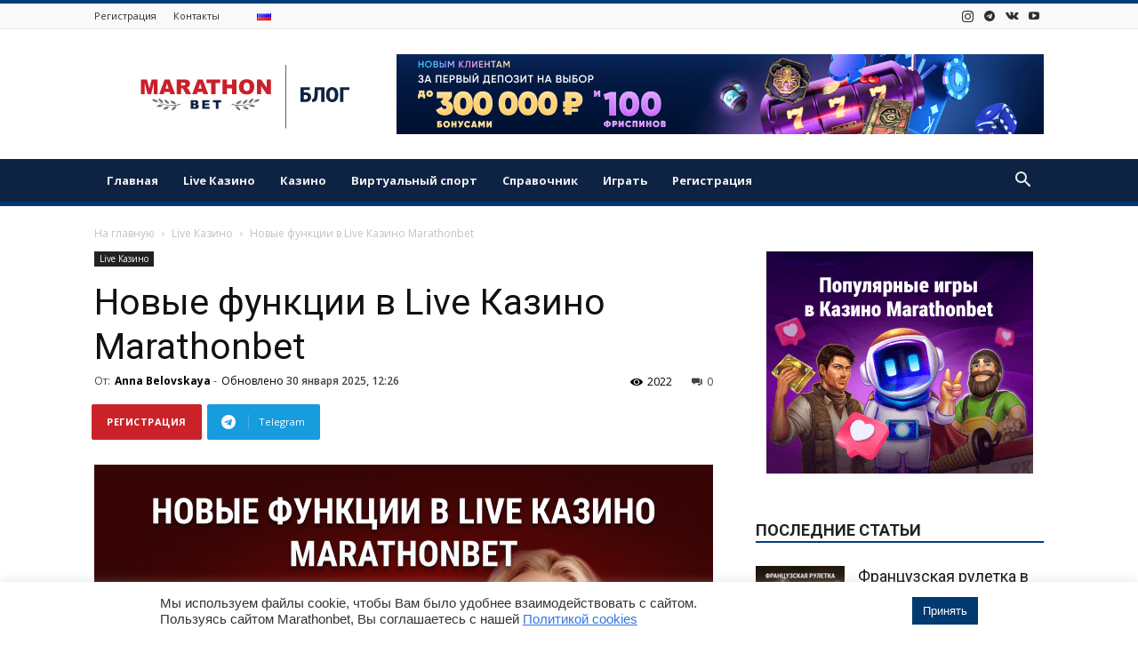

--- FILE ---
content_type: text/html; charset=UTF-8
request_url: https://blog.marathonbet.com/novye-funktsyy-live-casino/
body_size: 30177
content:
<!doctype html >
<!--[if IE 8]>    <html class="ie8" lang="en"> <![endif]-->
<!--[if IE 9]>    <html class="ie9" lang="en"> <![endif]-->
<!--[if gt IE 8]><!--> <html lang="ru-RU"> <!--<![endif]-->
<head>
    <title>Новые функции в Live Казино Marathonbet - Блог Marathonbet</title>
    <meta charset="UTF-8" />
    <meta name="viewport" content="width=device-width, initial-scale=1.0">
    <link rel="pingback" href="https://blog.marathonbet.com/xmlrpc.php" />
    <link rel="icon" type="image/png" href="https://blog.marathonbet.com/wp-content/themes/blog/img/favicon.ico">    <script>
        window.initData = {'isCuracao':true,'productName':'BLOG','blogName':'blog_com'};
        window.teProperties = {
            'jurisdiction':'CURACAO',
            'productName':'BLOG',
            'blogName':'blog_com',
            'user' : {
                'countryCode': null,
                'locationCountryCode': null,
                'customerTypeId': null,
                'custRef': null,
                'pt': null
            }
        };
    </script>
    <!-- HTTP_HOST = blog.marathonbet.com-->
<!-- Host: blog.marathonbet.com -->
<!-- xHost: blog.marathonbet.com -->

	<!-- This site is optimized with the Yoast SEO plugin v21.3 - https://yoast.com/wordpress/plugins/seo/ -->
	<meta name="description" content="Мы добавили новые функции в Live Казино Marathonbet! Теперь Вы можете получать дополнительную информацию о столах прямо в лобби." />
	<link rel="canonical" href="https://blog.marathonbet.com/novye-funktsyy-live-casino/" />
	<meta property="og:locale" content="ru" />
	<meta property="og:type" content="article" />
	<meta property="og:title" content="Новые функции в Live Казино Marathonbet - Блог Marathonbet" />
	<meta property="og:description" content="Мы добавили новые функции в Live Казино Marathonbet! Теперь Вы можете получать дополнительную информацию о столах прямо в лобби." />
	<meta property="og:url" content="https://blog.marathonbet.com/novye-funktsyy-live-casino/" />
	<meta property="og:site_name" content="Блог Marathonbet" />
	<meta property="article:publisher" content="https://www.instagram.com/marathonbet_official/" />
	<meta property="article:published_time" content="2023-06-16T12:28:32+00:00" />
	<meta property="article:modified_time" content="2025-01-30T09:26:52+00:00" />
	<meta property="og:image" content="https://blog.marathonbet.com/wp-content/uploads/2023/06/Live-Casino-new-features-ru.png" />
	<meta property="og:image:width" content="696" />
	<meta property="og:image:height" content="520" />
	<meta property="og:image:type" content="image/png" />
	<meta name="author" content="Anna Belovskaya" />
	<meta name="twitter:card" content="summary_large_image" />
	<meta name="twitter:label1" content="Written by" />
	<meta name="twitter:data1" content="Anna Belovskaya" />
	<meta name="twitter:label2" content="Est. reading time" />
	<meta name="twitter:data2" content="3 минуты" />
	<script type="application/ld+json" class="yoast-schema-graph">{"@context":"https://schema.org","@graph":[{"@type":"WebPage","@id":"https://blog.marathonbet.com/novye-funktsyy-live-casino/","url":"https://blog.marathonbet.com/novye-funktsyy-live-casino/","name":"Новые функции в Live Казино Marathonbet - Блог Marathonbet","isPartOf":{"@id":"https://blog.marathonbet.com/#website"},"primaryImageOfPage":{"@id":"https://blog.marathonbet.com/novye-funktsyy-live-casino/#primaryimage"},"image":{"@id":"https://blog.marathonbet.com/novye-funktsyy-live-casino/#primaryimage"},"thumbnailUrl":"https://blog.marathonbet.com/wp-content/uploads/2023/06/Live-Casino-new-features-ru.png","datePublished":"2023-06-16T12:28:32+00:00","dateModified":"2025-01-30T09:26:52+00:00","author":{"@id":"https://blog.marathonbet.com/#/schema/person/64394845018126694d8cd24be5ffe738"},"description":"Мы добавили новые функции в Live Казино Marathonbet! Теперь Вы можете получать дополнительную информацию о столах прямо в лобби.","breadcrumb":{"@id":"https://blog.marathonbet.com/novye-funktsyy-live-casino/#breadcrumb"},"inLanguage":"ru-RU","potentialAction":[{"@type":"ReadAction","target":["https://blog.marathonbet.com/novye-funktsyy-live-casino/"]}]},{"@type":"ImageObject","inLanguage":"ru-RU","@id":"https://blog.marathonbet.com/novye-funktsyy-live-casino/#primaryimage","url":"https://blog.marathonbet.com/wp-content/uploads/2023/06/Live-Casino-new-features-ru.png","contentUrl":"https://blog.marathonbet.com/wp-content/uploads/2023/06/Live-Casino-new-features-ru.png","width":696,"height":520,"caption":"Новые функции в Live Казино Marathonbet"},{"@type":"BreadcrumbList","@id":"https://blog.marathonbet.com/novye-funktsyy-live-casino/#breadcrumb","itemListElement":[{"@type":"ListItem","position":1,"name":"Home","item":"https://blog.marathonbet.com/"},{"@type":"ListItem","position":2,"name":"Новые функции в Live Казино Marathonbet"}]},{"@type":"WebSite","@id":"https://blog.marathonbet.com/#website","url":"https://blog.marathonbet.com/","name":"марафонбет блог","description":"Блог Marathonbet","alternateName":"Marathonbet blog","potentialAction":[{"@type":"SearchAction","target":{"@type":"EntryPoint","urlTemplate":"https://blog.marathonbet.com/?s={search_term_string}"},"query-input":"required name=search_term_string"}],"inLanguage":"ru-RU"},{"@type":"Person","@id":"https://blog.marathonbet.com/#/schema/person/64394845018126694d8cd24be5ffe738","name":"Anna Belovskaya","image":{"@type":"ImageObject","inLanguage":"ru-RU","@id":"https://blog.marathonbet.com/#/schema/person/image/","url":"https://secure.gravatar.com/avatar/4f829915ca12d12f7e50dfeb87c36cbb?s=96&d=mm&r=g","contentUrl":"https://secure.gravatar.com/avatar/4f829915ca12d12f7e50dfeb87c36cbb?s=96&d=mm&r=g","caption":"Anna Belovskaya"},"description":"Культуролог-менеджер, БГУ'20. blog.marathonbet.com | Product Content Executive","url":"https://blog.marathonbet.com/author/belovskaya-a/"}]}</script>
	<!-- / Yoast SEO plugin. -->


<link rel='dns-prefetch' href='//blog.marathonbet.com' />
<link rel='dns-prefetch' href='//fonts.googleapis.com' />
<link rel="alternate" type="application/rss+xml" title="Блог Marathonbet &raquo; Лента" href="https://blog.marathonbet.com/feed/" />
<script type="text/javascript">
window._wpemojiSettings = {"baseUrl":"https:\/\/s.w.org\/images\/core\/emoji\/14.0.0\/72x72\/","ext":".png","svgUrl":"https:\/\/s.w.org\/images\/core\/emoji\/14.0.0\/svg\/","svgExt":".svg","source":{"concatemoji":"https:\/\/blog.marathonbet.com\/wp-includes\/js\/wp-emoji-release.min.js?ver=6.3.1"}};
/*! This file is auto-generated */
!function(i,n){var o,s,e;function c(e){try{var t={supportTests:e,timestamp:(new Date).valueOf()};sessionStorage.setItem(o,JSON.stringify(t))}catch(e){}}function p(e,t,n){e.clearRect(0,0,e.canvas.width,e.canvas.height),e.fillText(t,0,0);var t=new Uint32Array(e.getImageData(0,0,e.canvas.width,e.canvas.height).data),r=(e.clearRect(0,0,e.canvas.width,e.canvas.height),e.fillText(n,0,0),new Uint32Array(e.getImageData(0,0,e.canvas.width,e.canvas.height).data));return t.every(function(e,t){return e===r[t]})}function u(e,t,n){switch(t){case"flag":return n(e,"\ud83c\udff3\ufe0f\u200d\u26a7\ufe0f","\ud83c\udff3\ufe0f\u200b\u26a7\ufe0f")?!1:!n(e,"\ud83c\uddfa\ud83c\uddf3","\ud83c\uddfa\u200b\ud83c\uddf3")&&!n(e,"\ud83c\udff4\udb40\udc67\udb40\udc62\udb40\udc65\udb40\udc6e\udb40\udc67\udb40\udc7f","\ud83c\udff4\u200b\udb40\udc67\u200b\udb40\udc62\u200b\udb40\udc65\u200b\udb40\udc6e\u200b\udb40\udc67\u200b\udb40\udc7f");case"emoji":return!n(e,"\ud83e\udef1\ud83c\udffb\u200d\ud83e\udef2\ud83c\udfff","\ud83e\udef1\ud83c\udffb\u200b\ud83e\udef2\ud83c\udfff")}return!1}function f(e,t,n){var r="undefined"!=typeof WorkerGlobalScope&&self instanceof WorkerGlobalScope?new OffscreenCanvas(300,150):i.createElement("canvas"),a=r.getContext("2d",{willReadFrequently:!0}),o=(a.textBaseline="top",a.font="600 32px Arial",{});return e.forEach(function(e){o[e]=t(a,e,n)}),o}function t(e){var t=i.createElement("script");t.src=e,t.defer=!0,i.head.appendChild(t)}"undefined"!=typeof Promise&&(o="wpEmojiSettingsSupports",s=["flag","emoji"],n.supports={everything:!0,everythingExceptFlag:!0},e=new Promise(function(e){i.addEventListener("DOMContentLoaded",e,{once:!0})}),new Promise(function(t){var n=function(){try{var e=JSON.parse(sessionStorage.getItem(o));if("object"==typeof e&&"number"==typeof e.timestamp&&(new Date).valueOf()<e.timestamp+604800&&"object"==typeof e.supportTests)return e.supportTests}catch(e){}return null}();if(!n){if("undefined"!=typeof Worker&&"undefined"!=typeof OffscreenCanvas&&"undefined"!=typeof URL&&URL.createObjectURL&&"undefined"!=typeof Blob)try{var e="postMessage("+f.toString()+"("+[JSON.stringify(s),u.toString(),p.toString()].join(",")+"));",r=new Blob([e],{type:"text/javascript"}),a=new Worker(URL.createObjectURL(r),{name:"wpTestEmojiSupports"});return void(a.onmessage=function(e){c(n=e.data),a.terminate(),t(n)})}catch(e){}c(n=f(s,u,p))}t(n)}).then(function(e){for(var t in e)n.supports[t]=e[t],n.supports.everything=n.supports.everything&&n.supports[t],"flag"!==t&&(n.supports.everythingExceptFlag=n.supports.everythingExceptFlag&&n.supports[t]);n.supports.everythingExceptFlag=n.supports.everythingExceptFlag&&!n.supports.flag,n.DOMReady=!1,n.readyCallback=function(){n.DOMReady=!0}}).then(function(){return e}).then(function(){var e;n.supports.everything||(n.readyCallback(),(e=n.source||{}).concatemoji?t(e.concatemoji):e.wpemoji&&e.twemoji&&(t(e.twemoji),t(e.wpemoji)))}))}((window,document),window._wpemojiSettings);
</script>
<style type="text/css">
img.wp-smiley,
img.emoji {
	display: inline !important;
	border: none !important;
	box-shadow: none !important;
	height: 1em !important;
	width: 1em !important;
	margin: 0 0.07em !important;
	vertical-align: -0.1em !important;
	background: none !important;
	padding: 0 !important;
}
</style>
	<link rel='stylesheet' id='wp-block-library-css' href='https://blog.marathonbet.com/wp-includes/css/dist/block-library/style.min.css?ver=6.3.1' type='text/css' media='all' />
<style id='classic-theme-styles-inline-css' type='text/css'>
/*! This file is auto-generated */
.wp-block-button__link{color:#fff;background-color:#32373c;border-radius:9999px;box-shadow:none;text-decoration:none;padding:calc(.667em + 2px) calc(1.333em + 2px);font-size:1.125em}.wp-block-file__button{background:#32373c;color:#fff;text-decoration:none}
</style>
<style id='global-styles-inline-css' type='text/css'>
body{--wp--preset--color--black: #000000;--wp--preset--color--cyan-bluish-gray: #abb8c3;--wp--preset--color--white: #ffffff;--wp--preset--color--pale-pink: #f78da7;--wp--preset--color--vivid-red: #cf2e2e;--wp--preset--color--luminous-vivid-orange: #ff6900;--wp--preset--color--luminous-vivid-amber: #fcb900;--wp--preset--color--light-green-cyan: #7bdcb5;--wp--preset--color--vivid-green-cyan: #00d084;--wp--preset--color--pale-cyan-blue: #8ed1fc;--wp--preset--color--vivid-cyan-blue: #0693e3;--wp--preset--color--vivid-purple: #9b51e0;--wp--preset--gradient--vivid-cyan-blue-to-vivid-purple: linear-gradient(135deg,rgba(6,147,227,1) 0%,rgb(155,81,224) 100%);--wp--preset--gradient--light-green-cyan-to-vivid-green-cyan: linear-gradient(135deg,rgb(122,220,180) 0%,rgb(0,208,130) 100%);--wp--preset--gradient--luminous-vivid-amber-to-luminous-vivid-orange: linear-gradient(135deg,rgba(252,185,0,1) 0%,rgba(255,105,0,1) 100%);--wp--preset--gradient--luminous-vivid-orange-to-vivid-red: linear-gradient(135deg,rgba(255,105,0,1) 0%,rgb(207,46,46) 100%);--wp--preset--gradient--very-light-gray-to-cyan-bluish-gray: linear-gradient(135deg,rgb(238,238,238) 0%,rgb(169,184,195) 100%);--wp--preset--gradient--cool-to-warm-spectrum: linear-gradient(135deg,rgb(74,234,220) 0%,rgb(151,120,209) 20%,rgb(207,42,186) 40%,rgb(238,44,130) 60%,rgb(251,105,98) 80%,rgb(254,248,76) 100%);--wp--preset--gradient--blush-light-purple: linear-gradient(135deg,rgb(255,206,236) 0%,rgb(152,150,240) 100%);--wp--preset--gradient--blush-bordeaux: linear-gradient(135deg,rgb(254,205,165) 0%,rgb(254,45,45) 50%,rgb(107,0,62) 100%);--wp--preset--gradient--luminous-dusk: linear-gradient(135deg,rgb(255,203,112) 0%,rgb(199,81,192) 50%,rgb(65,88,208) 100%);--wp--preset--gradient--pale-ocean: linear-gradient(135deg,rgb(255,245,203) 0%,rgb(182,227,212) 50%,rgb(51,167,181) 100%);--wp--preset--gradient--electric-grass: linear-gradient(135deg,rgb(202,248,128) 0%,rgb(113,206,126) 100%);--wp--preset--gradient--midnight: linear-gradient(135deg,rgb(2,3,129) 0%,rgb(40,116,252) 100%);--wp--preset--font-size--small: 11px;--wp--preset--font-size--medium: 20px;--wp--preset--font-size--large: 32px;--wp--preset--font-size--x-large: 42px;--wp--preset--font-size--regular: 15px;--wp--preset--font-size--larger: 50px;--wp--preset--spacing--20: 0.44rem;--wp--preset--spacing--30: 0.67rem;--wp--preset--spacing--40: 1rem;--wp--preset--spacing--50: 1.5rem;--wp--preset--spacing--60: 2.25rem;--wp--preset--spacing--70: 3.38rem;--wp--preset--spacing--80: 5.06rem;--wp--preset--shadow--natural: 6px 6px 9px rgba(0, 0, 0, 0.2);--wp--preset--shadow--deep: 12px 12px 50px rgba(0, 0, 0, 0.4);--wp--preset--shadow--sharp: 6px 6px 0px rgba(0, 0, 0, 0.2);--wp--preset--shadow--outlined: 6px 6px 0px -3px rgba(255, 255, 255, 1), 6px 6px rgba(0, 0, 0, 1);--wp--preset--shadow--crisp: 6px 6px 0px rgba(0, 0, 0, 1);}:where(.is-layout-flex){gap: 0.5em;}:where(.is-layout-grid){gap: 0.5em;}body .is-layout-flow > .alignleft{float: left;margin-inline-start: 0;margin-inline-end: 2em;}body .is-layout-flow > .alignright{float: right;margin-inline-start: 2em;margin-inline-end: 0;}body .is-layout-flow > .aligncenter{margin-left: auto !important;margin-right: auto !important;}body .is-layout-constrained > .alignleft{float: left;margin-inline-start: 0;margin-inline-end: 2em;}body .is-layout-constrained > .alignright{float: right;margin-inline-start: 2em;margin-inline-end: 0;}body .is-layout-constrained > .aligncenter{margin-left: auto !important;margin-right: auto !important;}body .is-layout-constrained > :where(:not(.alignleft):not(.alignright):not(.alignfull)){max-width: var(--wp--style--global--content-size);margin-left: auto !important;margin-right: auto !important;}body .is-layout-constrained > .alignwide{max-width: var(--wp--style--global--wide-size);}body .is-layout-flex{display: flex;}body .is-layout-flex{flex-wrap: wrap;align-items: center;}body .is-layout-flex > *{margin: 0;}body .is-layout-grid{display: grid;}body .is-layout-grid > *{margin: 0;}:where(.wp-block-columns.is-layout-flex){gap: 2em;}:where(.wp-block-columns.is-layout-grid){gap: 2em;}:where(.wp-block-post-template.is-layout-flex){gap: 1.25em;}:where(.wp-block-post-template.is-layout-grid){gap: 1.25em;}.has-black-color{color: var(--wp--preset--color--black) !important;}.has-cyan-bluish-gray-color{color: var(--wp--preset--color--cyan-bluish-gray) !important;}.has-white-color{color: var(--wp--preset--color--white) !important;}.has-pale-pink-color{color: var(--wp--preset--color--pale-pink) !important;}.has-vivid-red-color{color: var(--wp--preset--color--vivid-red) !important;}.has-luminous-vivid-orange-color{color: var(--wp--preset--color--luminous-vivid-orange) !important;}.has-luminous-vivid-amber-color{color: var(--wp--preset--color--luminous-vivid-amber) !important;}.has-light-green-cyan-color{color: var(--wp--preset--color--light-green-cyan) !important;}.has-vivid-green-cyan-color{color: var(--wp--preset--color--vivid-green-cyan) !important;}.has-pale-cyan-blue-color{color: var(--wp--preset--color--pale-cyan-blue) !important;}.has-vivid-cyan-blue-color{color: var(--wp--preset--color--vivid-cyan-blue) !important;}.has-vivid-purple-color{color: var(--wp--preset--color--vivid-purple) !important;}.has-black-background-color{background-color: var(--wp--preset--color--black) !important;}.has-cyan-bluish-gray-background-color{background-color: var(--wp--preset--color--cyan-bluish-gray) !important;}.has-white-background-color{background-color: var(--wp--preset--color--white) !important;}.has-pale-pink-background-color{background-color: var(--wp--preset--color--pale-pink) !important;}.has-vivid-red-background-color{background-color: var(--wp--preset--color--vivid-red) !important;}.has-luminous-vivid-orange-background-color{background-color: var(--wp--preset--color--luminous-vivid-orange) !important;}.has-luminous-vivid-amber-background-color{background-color: var(--wp--preset--color--luminous-vivid-amber) !important;}.has-light-green-cyan-background-color{background-color: var(--wp--preset--color--light-green-cyan) !important;}.has-vivid-green-cyan-background-color{background-color: var(--wp--preset--color--vivid-green-cyan) !important;}.has-pale-cyan-blue-background-color{background-color: var(--wp--preset--color--pale-cyan-blue) !important;}.has-vivid-cyan-blue-background-color{background-color: var(--wp--preset--color--vivid-cyan-blue) !important;}.has-vivid-purple-background-color{background-color: var(--wp--preset--color--vivid-purple) !important;}.has-black-border-color{border-color: var(--wp--preset--color--black) !important;}.has-cyan-bluish-gray-border-color{border-color: var(--wp--preset--color--cyan-bluish-gray) !important;}.has-white-border-color{border-color: var(--wp--preset--color--white) !important;}.has-pale-pink-border-color{border-color: var(--wp--preset--color--pale-pink) !important;}.has-vivid-red-border-color{border-color: var(--wp--preset--color--vivid-red) !important;}.has-luminous-vivid-orange-border-color{border-color: var(--wp--preset--color--luminous-vivid-orange) !important;}.has-luminous-vivid-amber-border-color{border-color: var(--wp--preset--color--luminous-vivid-amber) !important;}.has-light-green-cyan-border-color{border-color: var(--wp--preset--color--light-green-cyan) !important;}.has-vivid-green-cyan-border-color{border-color: var(--wp--preset--color--vivid-green-cyan) !important;}.has-pale-cyan-blue-border-color{border-color: var(--wp--preset--color--pale-cyan-blue) !important;}.has-vivid-cyan-blue-border-color{border-color: var(--wp--preset--color--vivid-cyan-blue) !important;}.has-vivid-purple-border-color{border-color: var(--wp--preset--color--vivid-purple) !important;}.has-vivid-cyan-blue-to-vivid-purple-gradient-background{background: var(--wp--preset--gradient--vivid-cyan-blue-to-vivid-purple) !important;}.has-light-green-cyan-to-vivid-green-cyan-gradient-background{background: var(--wp--preset--gradient--light-green-cyan-to-vivid-green-cyan) !important;}.has-luminous-vivid-amber-to-luminous-vivid-orange-gradient-background{background: var(--wp--preset--gradient--luminous-vivid-amber-to-luminous-vivid-orange) !important;}.has-luminous-vivid-orange-to-vivid-red-gradient-background{background: var(--wp--preset--gradient--luminous-vivid-orange-to-vivid-red) !important;}.has-very-light-gray-to-cyan-bluish-gray-gradient-background{background: var(--wp--preset--gradient--very-light-gray-to-cyan-bluish-gray) !important;}.has-cool-to-warm-spectrum-gradient-background{background: var(--wp--preset--gradient--cool-to-warm-spectrum) !important;}.has-blush-light-purple-gradient-background{background: var(--wp--preset--gradient--blush-light-purple) !important;}.has-blush-bordeaux-gradient-background{background: var(--wp--preset--gradient--blush-bordeaux) !important;}.has-luminous-dusk-gradient-background{background: var(--wp--preset--gradient--luminous-dusk) !important;}.has-pale-ocean-gradient-background{background: var(--wp--preset--gradient--pale-ocean) !important;}.has-electric-grass-gradient-background{background: var(--wp--preset--gradient--electric-grass) !important;}.has-midnight-gradient-background{background: var(--wp--preset--gradient--midnight) !important;}.has-small-font-size{font-size: var(--wp--preset--font-size--small) !important;}.has-medium-font-size{font-size: var(--wp--preset--font-size--medium) !important;}.has-large-font-size{font-size: var(--wp--preset--font-size--large) !important;}.has-x-large-font-size{font-size: var(--wp--preset--font-size--x-large) !important;}
.wp-block-navigation a:where(:not(.wp-element-button)){color: inherit;}
:where(.wp-block-post-template.is-layout-flex){gap: 1.25em;}:where(.wp-block-post-template.is-layout-grid){gap: 1.25em;}
:where(.wp-block-columns.is-layout-flex){gap: 2em;}:where(.wp-block-columns.is-layout-grid){gap: 2em;}
.wp-block-pullquote{font-size: 1.5em;line-height: 1.6;}
</style>
<link rel='stylesheet' id='cookie-law-info-css' href='https://blog.marathonbet.com/wp-content/plugins/cookie-law-info/public/css/cookie-law-info-public.css?ver=2.1.2' type='text/css' media='all' />
<link rel='stylesheet' id='cookie-law-info-gdpr-css' href='https://blog.marathonbet.com/wp-content/plugins/cookie-law-info/public/css/cookie-law-info-gdpr.css?ver=2.1.2' type='text/css' media='all' />
<link rel='stylesheet' id='td-plugin-multi-purpose-css' href='https://blog.marathonbet.com/wp-content/plugins/td-composer/td-multi-purpose/style.css?ver=5a862b9d7c39671de80dd6dee389818b' type='text/css' media='all' />
<link rel='stylesheet' id='google-fonts-style-css' href='https://fonts.googleapis.com/css?family=Open+Sans%3A300italic%2C400%2C400italic%2C600%2C600italic%2C700%7CRoboto%3A300%2C400%2C400italic%2C500%2C500italic%2C700%2C900&#038;ver=9.8.7' type='text/css' media='all' />
<link rel='stylesheet' id='td-theme-css' href='https://blog.marathonbet.com/wp-content/themes/Newspaper/style.css?ver=9.8.7' type='text/css' media='all' />
<style id='td-theme-inline-css' type='text/css'>
    
        @media (max-width: 767px) {
            .td-header-desktop-wrap {
                display: none;
            }
        }
        @media (min-width: 767px) {
            .td-header-mobile-wrap {
                display: none;
            }
        }
    
	
</style>
<link rel='stylesheet' id='td-legacy-framework-front-style-css' href='https://blog.marathonbet.com/wp-content/plugins/td-composer/legacy/Newspaper/assets/css/td_legacy_main.css?ver=5a862b9d7c39671de80dd6dee389818b' type='text/css' media='all' />
<link rel='stylesheet' id='td-theme-demo-style-css' href='https://blog.marathonbet.com/wp-content/plugins/td-composer/legacy/Newspaper/includes/demos/magazine/demo_style.css?ver=9.8.7' type='text/css' media='all' />
<script type='text/javascript' src='https://blog.marathonbet.com/wp-includes/js/jquery/jquery.min.js?ver=3.7.0' id='jquery-core-js'></script>
<script type='text/javascript' src='https://blog.marathonbet.com/wp-includes/js/jquery/jquery-migrate.min.js?ver=3.4.1' id='jquery-migrate-js'></script>
<script type='text/javascript' id='cookie-law-info-js-extra'>
/* <![CDATA[ */
var Cli_Data = {"nn_cookie_ids":[],"cookielist":[],"non_necessary_cookies":[],"ccpaEnabled":"","ccpaRegionBased":"","ccpaBarEnabled":"","strictlyEnabled":["necessary","obligatoire"],"ccpaType":"gdpr","js_blocking":"1","custom_integration":"","triggerDomRefresh":"","secure_cookies":""};
var cli_cookiebar_settings = {"animate_speed_hide":"500","animate_speed_show":"500","background":"#FFF","border":"#b1a6a6c2","border_on":"","button_1_button_colour":"#013971","button_1_button_hover":"#012e5a","button_1_link_colour":"#fff","button_1_as_button":"1","button_1_new_win":"","button_2_button_colour":"#333","button_2_button_hover":"#292929","button_2_link_colour":"#3175e4","button_2_as_button":"","button_2_hidebar":"","button_3_button_colour":"#3566bb","button_3_button_hover":"#2a5296","button_3_link_colour":"#fff","button_3_as_button":"1","button_3_new_win":"","button_4_button_colour":"#000","button_4_button_hover":"#000000","button_4_link_colour":"#3175e4","button_4_as_button":"","button_7_button_colour":"#013971","button_7_button_hover":"#012e5a","button_7_link_colour":"#fff","button_7_as_button":"1","button_7_new_win":"","font_family":"inherit","header_fix":"","notify_animate_hide":"1","notify_animate_show":"","notify_div_id":"#cookie-law-info-bar","notify_position_horizontal":"right","notify_position_vertical":"bottom","scroll_close":"","scroll_close_reload":"","accept_close_reload":"","reject_close_reload":"","showagain_tab":"","showagain_background":"#fff","showagain_border":"#000","showagain_div_id":"#cookie-law-info-again","showagain_x_position":"100px","text":"#333333","show_once_yn":"","show_once":"10000","logging_on":"","as_popup":"","popup_overlay":"1","bar_heading_text":"","cookie_bar_as":"banner","popup_showagain_position":"bottom-right","widget_position":"left"};
var log_object = {"ajax_url":"https:\/\/blog.marathonbet.com\/wp-admin\/admin-ajax.php"};
/* ]]> */
</script>
<script type='text/javascript' src='https://blog.marathonbet.com/wp-content/plugins/cookie-law-info/public/js/cookie-law-info-public.js?ver=2.1.2' id='cookie-law-info-js'></script>
<link rel="EditURI" type="application/rsd+xml" title="RSD" href="https://blog.marathonbet.com/xmlrpc.php?rsd" />
<link rel="alternate" href="https://blog.marathonbet.com/novye-funktsyy-live-casino/" hreflang="x-default" /><link rel="canonical" href="https://blog.marathonbet.com/novye-funktsyy-live-casino/" /><!--[if lt IE 9]><script src="https://cdnjs.cloudflare.com/ajax/libs/html5shiv/3.7.3/html5shiv.js"></script><![endif]-->
    
<!-- JS generated by theme -->

<script>
    
    

	    var tdBlocksArray = []; //here we store all the items for the current page

	    //td_block class - each ajax block uses a object of this class for requests
	    function tdBlock() {
		    this.id = '';
		    this.block_type = 1; //block type id (1-234 etc)
		    this.atts = '';
		    this.td_column_number = '';
		    this.td_current_page = 1; //
		    this.post_count = 0; //from wp
		    this.found_posts = 0; //from wp
		    this.max_num_pages = 0; //from wp
		    this.td_filter_value = ''; //current live filter value
		    this.is_ajax_running = false;
		    this.td_user_action = ''; // load more or infinite loader (used by the animation)
		    this.header_color = '';
		    this.ajax_pagination_infinite_stop = ''; //show load more at page x
	    }


        // td_js_generator - mini detector
        (function(){
            var htmlTag = document.getElementsByTagName("html")[0];

	        if ( navigator.userAgent.indexOf("MSIE 10.0") > -1 ) {
                htmlTag.className += ' ie10';
            }

            if ( !!navigator.userAgent.match(/Trident.*rv\:11\./) ) {
                htmlTag.className += ' ie11';
            }

	        if ( navigator.userAgent.indexOf("Edge") > -1 ) {
                htmlTag.className += ' ieEdge';
            }

            if ( /(iPad|iPhone|iPod)/g.test(navigator.userAgent) ) {
                htmlTag.className += ' td-md-is-ios';
            }

            var user_agent = navigator.userAgent.toLowerCase();
            if ( user_agent.indexOf("android") > -1 ) {
                htmlTag.className += ' td-md-is-android';
            }

            if ( -1 !== navigator.userAgent.indexOf('Mac OS X')  ) {
                htmlTag.className += ' td-md-is-os-x';
            }

            if ( /chrom(e|ium)/.test(navigator.userAgent.toLowerCase()) ) {
               htmlTag.className += ' td-md-is-chrome';
            }

            if ( -1 !== navigator.userAgent.indexOf('Firefox') ) {
                htmlTag.className += ' td-md-is-firefox';
            }

            if ( -1 !== navigator.userAgent.indexOf('Safari') && -1 === navigator.userAgent.indexOf('Chrome') ) {
                htmlTag.className += ' td-md-is-safari';
            }

            if( -1 !== navigator.userAgent.indexOf('IEMobile') ){
                htmlTag.className += ' td-md-is-iemobile';
            }

        })();




        var tdLocalCache = {};

        ( function () {
            "use strict";

            tdLocalCache = {
                data: {},
                remove: function (resource_id) {
                    delete tdLocalCache.data[resource_id];
                },
                exist: function (resource_id) {
                    return tdLocalCache.data.hasOwnProperty(resource_id) && tdLocalCache.data[resource_id] !== null;
                },
                get: function (resource_id) {
                    return tdLocalCache.data[resource_id];
                },
                set: function (resource_id, cachedData) {
                    tdLocalCache.remove(resource_id);
                    tdLocalCache.data[resource_id] = cachedData;
                }
            };
        })();

    
    
var td_viewport_interval_list=[{"limitBottom":767,"sidebarWidth":228},{"limitBottom":1018,"sidebarWidth":300},{"limitBottom":1140,"sidebarWidth":324}];
var tds_general_modal_image="yes";
var tdc_is_installed="yes";
var td_ajax_url="https:\/\/blog.marathonbet.com\/wp-admin\/admin-ajax.php?td_theme_name=Newspaper&v=9.8.7";
var td_get_template_directory_uri="https:\/\/blog.marathonbet.com\/wp-content\/plugins\/td-composer\/legacy\/common";
var tds_snap_menu="smart_snap_always";
var tds_logo_on_sticky="show";
var tds_header_style="";
var td_please_wait="\u041f\u043e\u0436\u0430\u043b\u0443\u0439\u0441\u0442\u0430, \u043f\u043e\u0434\u043e\u0436\u0434\u0438\u0442\u0435...";
var td_email_user_pass_incorrect="\u041d\u0435\u0432\u0435\u0440\u043d\u043e\u0435 \u0438\u043c\u044f \u043f\u043e\u043b\u044c\u0437\u043e\u0432\u0430\u0442\u0435\u043b\u044f \u0438\u043b\u0438 \u043f\u0430\u0440\u043e\u043b\u044c!";
var td_email_user_incorrect="\u041d\u0435\u0432\u0435\u0440\u043d\u044b\u0439 \u0430\u0434\u0440\u0435\u0441 \u044d\u043b\u0435\u043a\u0442\u0440\u043e\u043d\u043d\u043e\u0439 \u043f\u043e\u0447\u0442\u044b \u0438\u043b\u0438 \u043f\u0430\u0440\u043e\u043b\u044c!";
var td_email_incorrect="\u041d\u0435\u0432\u0435\u0440\u043d\u044b\u0439 \u0430\u0434\u0440\u0435\u0441 \u044d\u043b\u0435\u043a\u0442\u0440\u043e\u043d\u043d\u043e\u0439 \u043f\u043e\u0447\u0442\u044b!";
var tds_more_articles_on_post_enable="";
var tds_more_articles_on_post_time_to_wait="";
var tds_more_articles_on_post_pages_distance_from_top=0;
var tds_theme_color_site_wide="#013d79";
var tds_smart_sidebar="enabled";
var tdThemeName="Newspaper";
var td_magnific_popup_translation_tPrev="\u041f\u0440\u0435\u0434\u044b\u0434\u0443\u0449\u0438\u0439 (\u041a\u043d\u043e\u043f\u043a\u0430 \u0432\u043b\u0435\u0432\u043e)";
var td_magnific_popup_translation_tNext="\u0421\u043b\u0435\u0434\u0443\u044e\u0449\u0438\u0439 (\u041a\u043d\u043e\u043f\u043a\u0430 \u0432\u043f\u0440\u0430\u0432\u043e)";
var td_magnific_popup_translation_tCounter="%curr% \u0438\u0437 %total%";
var td_magnific_popup_translation_ajax_tError="\u0421\u043e\u0434\u0435\u0440\u0436\u0438\u043c\u043e\u0435 %url% \u043d\u0435 \u043c\u043e\u0436\u0435\u0442 \u0431\u044b\u0442\u044c \u0437\u0430\u0433\u0440\u0443\u0436\u0435\u043d\u043e.";
var td_magnific_popup_translation_image_tError="\u0418\u0437\u043e\u0431\u0440\u0430\u0436\u0435\u043d\u0438\u0435 #%curr% \u043d\u0435 \u0443\u0434\u0430\u043b\u043e\u0441\u044c \u0437\u0430\u0433\u0440\u0443\u0437\u0438\u0442\u044c.";
var tdBlockNonce="a3740cba4e";
var tdDateNamesI18n={"month_names":["\u042f\u043d\u0432\u0430\u0440\u044c","\u0424\u0435\u0432\u0440\u0430\u043b\u044c","\u041c\u0430\u0440\u0442","\u0410\u043f\u0440\u0435\u043b\u044c","\u041c\u0430\u0439","\u0418\u044e\u043d\u044c","\u0418\u044e\u043b\u044c","\u0410\u0432\u0433\u0443\u0441\u0442","\u0421\u0435\u043d\u0442\u044f\u0431\u0440\u044c","\u041e\u043a\u0442\u044f\u0431\u0440\u044c","\u041d\u043e\u044f\u0431\u0440\u044c","\u0414\u0435\u043a\u0430\u0431\u0440\u044c"],"month_names_short":["\u042f\u043d\u0432","\u0424\u0435\u0432","\u041c\u0430\u0440","\u0410\u043f\u0440","\u041c\u0430\u0439","\u0418\u044e\u043d","\u0418\u044e\u043b","\u0410\u0432\u0433","\u0421\u0435\u043d","\u041e\u043a\u0442","\u041d\u043e\u044f","\u0414\u0435\u043a"],"day_names":["\u0412\u043e\u0441\u043a\u0440\u0435\u0441\u0435\u043d\u044c\u0435","\u041f\u043e\u043d\u0435\u0434\u0435\u043b\u044c\u043d\u0438\u043a","\u0412\u0442\u043e\u0440\u043d\u0438\u043a","\u0421\u0440\u0435\u0434\u0430","\u0427\u0435\u0442\u0432\u0435\u0440\u0433","\u041f\u044f\u0442\u043d\u0438\u0446\u0430","\u0421\u0443\u0431\u0431\u043e\u0442\u0430"],"day_names_short":["\u0412\u0441","\u041f\u043d","\u0412\u0442","\u0421\u0440","\u0427\u0442","\u041f\u0442","\u0421\u0431"]};
var td_ad_background_click_link="";
var td_ad_background_click_target="";
</script>


<!-- Header style compiled by theme -->

<style>
    
.td-header-wrap .black-menu .sf-menu > .current-menu-item > a,
    .td-header-wrap .black-menu .sf-menu > .current-menu-ancestor > a,
    .td-header-wrap .black-menu .sf-menu > .current-category-ancestor > a,
    .td-header-wrap .black-menu .sf-menu > li > a:hover,
    .td-header-wrap .black-menu .sf-menu > .sfHover > a,
    .td-header-style-12 .td-header-menu-wrap-full,
    .sf-menu > .current-menu-item > a:after,
    .sf-menu > .current-menu-ancestor > a:after,
    .sf-menu > .current-category-ancestor > a:after,
    .sf-menu > li:hover > a:after,
    .sf-menu > .sfHover > a:after,
    .td-header-style-12 .td-affix,
    .header-search-wrap .td-drop-down-search:after,
    .header-search-wrap .td-drop-down-search .btn:hover,
    input[type=submit]:hover,
    .td-read-more a,
    .td-post-category:hover,
    .td-grid-style-1.td-hover-1 .td-big-grid-post:hover .td-post-category,
    .td-grid-style-5.td-hover-1 .td-big-grid-post:hover .td-post-category,
    .td_top_authors .td-active .td-author-post-count,
    .td_top_authors .td-active .td-author-comments-count,
    .td_top_authors .td_mod_wrap:hover .td-author-post-count,
    .td_top_authors .td_mod_wrap:hover .td-author-comments-count,
    .td-404-sub-sub-title a:hover,
    .td-search-form-widget .wpb_button:hover,
    .td-rating-bar-wrap div,
    .td_category_template_3 .td-current-sub-category,
    .dropcap,
    .td_wrapper_video_playlist .td_video_controls_playlist_wrapper,
    .wpb_default,
    .wpb_default:hover,
    .td-left-smart-list:hover,
    .td-right-smart-list:hover,
    .woocommerce-checkout .woocommerce input.button:hover,
    .woocommerce-page .woocommerce a.button:hover,
    .woocommerce-account div.woocommerce .button:hover,
    #bbpress-forums button:hover,
    .bbp_widget_login .button:hover,
    .td-footer-wrapper .td-post-category,
    .td-footer-wrapper .widget_product_search input[type="submit"]:hover,
    .woocommerce .product a.button:hover,
    .woocommerce .product #respond input#submit:hover,
    .woocommerce .checkout input#place_order:hover,
    .woocommerce .woocommerce.widget .button:hover,
    .single-product .product .summary .cart .button:hover,
    .woocommerce-cart .woocommerce table.cart .button:hover,
    .woocommerce-cart .woocommerce .shipping-calculator-form .button:hover,
    .td-next-prev-wrap a:hover,
    .td-load-more-wrap a:hover,
    .td-post-small-box a:hover,
    .page-nav .current,
    .page-nav:first-child > div,
    .td_category_template_8 .td-category-header .td-category a.td-current-sub-category,
    .td_category_template_4 .td-category-siblings .td-category a:hover,
    #bbpress-forums .bbp-pagination .current,
    #bbpress-forums #bbp-single-user-details #bbp-user-navigation li.current a,
    .td-theme-slider:hover .slide-meta-cat a,
    a.vc_btn-black:hover,
    .td-trending-now-wrapper:hover .td-trending-now-title,
    .td-scroll-up,
    .td-smart-list-button:hover,
    .td-weather-information:before,
    .td-weather-week:before,
    .td_block_exchange .td-exchange-header:before,
    .td_block_big_grid_9.td-grid-style-1 .td-post-category,
    .td_block_big_grid_9.td-grid-style-5 .td-post-category,
    .td-grid-style-6.td-hover-1 .td-module-thumb:after,
    .td-pulldown-syle-2 .td-subcat-dropdown ul:after,
    .td_block_template_9 .td-block-title:after,
    .td_block_template_15 .td-block-title:before,
    div.wpforms-container .wpforms-form div.wpforms-submit-container button[type=submit] {
        background-color: #013d79;
    }

    .td_block_template_4 .td-related-title .td-cur-simple-item:before {
        border-color: #013d79 transparent transparent transparent !important;
    }

    .woocommerce .woocommerce-message .button:hover,
    .woocommerce .woocommerce-error .button:hover,
    .woocommerce .woocommerce-info .button:hover {
        background-color: #013d79 !important;
    }
    
    
    .td_block_template_4 .td-related-title .td-cur-simple-item,
    .td_block_template_3 .td-related-title .td-cur-simple-item,
    .td_block_template_9 .td-related-title:after {
        background-color: #013d79;
    }

    .woocommerce .product .onsale,
    .woocommerce.widget .ui-slider .ui-slider-handle {
        background: none #013d79;
    }

    .woocommerce.widget.widget_layered_nav_filters ul li a {
        background: none repeat scroll 0 0 #013d79 !important;
    }

    a,
    cite a:hover,
    .td_mega_menu_sub_cats .cur-sub-cat,
    .td-mega-span h3 a:hover,
    .td_mod_mega_menu:hover .entry-title a,
    .header-search-wrap .result-msg a:hover,
    .td-header-top-menu .td-drop-down-search .td_module_wrap:hover .entry-title a,
    .td-header-top-menu .td-icon-search:hover,
    .td-header-wrap .result-msg a:hover,
    .top-header-menu li a:hover,
    .top-header-menu .current-menu-item > a,
    .top-header-menu .current-menu-ancestor > a,
    .top-header-menu .current-category-ancestor > a,
    .td-social-icon-wrap > a:hover,
    .td-header-sp-top-widget .td-social-icon-wrap a:hover,
    .td-page-content blockquote p,
    .td-post-content blockquote p,
    .mce-content-body blockquote p,
    .comment-content blockquote p,
    .wpb_text_column blockquote p,
    .td_block_text_with_title blockquote p,
    .td_module_wrap:hover .entry-title a,
    .td-subcat-filter .td-subcat-list a:hover,
    .td-subcat-filter .td-subcat-dropdown a:hover,
    .td_quote_on_blocks,
    .dropcap2,
    .dropcap3,
    .td_top_authors .td-active .td-authors-name a,
    .td_top_authors .td_mod_wrap:hover .td-authors-name a,
    .td-post-next-prev-content a:hover,
    .author-box-wrap .td-author-social a:hover,
    .td-author-name a:hover,
    .td-author-url a:hover,
    .td_mod_related_posts:hover h3 > a,
    .td-post-template-11 .td-related-title .td-related-left:hover,
    .td-post-template-11 .td-related-title .td-related-right:hover,
    .td-post-template-11 .td-related-title .td-cur-simple-item,
    .td-post-template-11 .td_block_related_posts .td-next-prev-wrap a:hover,
    .comment-reply-link:hover,
    .logged-in-as a:hover,
    #cancel-comment-reply-link:hover,
    .td-search-query,
    .td-category-header .td-pulldown-category-filter-link:hover,
    .td-category-siblings .td-subcat-dropdown a:hover,
    .td-category-siblings .td-subcat-dropdown a.td-current-sub-category,
    .widget a:hover,
    .td_wp_recentcomments a:hover,
    .archive .widget_archive .current,
    .archive .widget_archive .current a,
    .widget_calendar tfoot a:hover,
    .woocommerce a.added_to_cart:hover,
    .woocommerce-account .woocommerce-MyAccount-navigation a:hover,
    #bbpress-forums li.bbp-header .bbp-reply-content span a:hover,
    #bbpress-forums .bbp-forum-freshness a:hover,
    #bbpress-forums .bbp-topic-freshness a:hover,
    #bbpress-forums .bbp-forums-list li a:hover,
    #bbpress-forums .bbp-forum-title:hover,
    #bbpress-forums .bbp-topic-permalink:hover,
    #bbpress-forums .bbp-topic-started-by a:hover,
    #bbpress-forums .bbp-topic-started-in a:hover,
    #bbpress-forums .bbp-body .super-sticky li.bbp-topic-title .bbp-topic-permalink,
    #bbpress-forums .bbp-body .sticky li.bbp-topic-title .bbp-topic-permalink,
    .widget_display_replies .bbp-author-name,
    .widget_display_topics .bbp-author-name,
    .footer-text-wrap .footer-email-wrap a,
    .td-subfooter-menu li a:hover,
    .footer-social-wrap a:hover,
    a.vc_btn-black:hover,
    .td-smart-list-dropdown-wrap .td-smart-list-button:hover,
    .td_module_17 .td-read-more a:hover,
    .td_module_18 .td-read-more a:hover,
    .td_module_19 .td-post-author-name a:hover,
    .td-instagram-user a,
    .td-pulldown-syle-2 .td-subcat-dropdown:hover .td-subcat-more span,
    .td-pulldown-syle-2 .td-subcat-dropdown:hover .td-subcat-more i,
    .td-pulldown-syle-3 .td-subcat-dropdown:hover .td-subcat-more span,
    .td-pulldown-syle-3 .td-subcat-dropdown:hover .td-subcat-more i,
    .td-block-title-wrap .td-wrapper-pulldown-filter .td-pulldown-filter-display-option:hover,
    .td-block-title-wrap .td-wrapper-pulldown-filter .td-pulldown-filter-display-option:hover i,
    .td-block-title-wrap .td-wrapper-pulldown-filter .td-pulldown-filter-link:hover,
    .td-block-title-wrap .td-wrapper-pulldown-filter .td-pulldown-filter-item .td-cur-simple-item,
    .td_block_template_2 .td-related-title .td-cur-simple-item,
    .td_block_template_5 .td-related-title .td-cur-simple-item,
    .td_block_template_6 .td-related-title .td-cur-simple-item,
    .td_block_template_7 .td-related-title .td-cur-simple-item,
    .td_block_template_8 .td-related-title .td-cur-simple-item,
    .td_block_template_9 .td-related-title .td-cur-simple-item,
    .td_block_template_10 .td-related-title .td-cur-simple-item,
    .td_block_template_11 .td-related-title .td-cur-simple-item,
    .td_block_template_12 .td-related-title .td-cur-simple-item,
    .td_block_template_13 .td-related-title .td-cur-simple-item,
    .td_block_template_14 .td-related-title .td-cur-simple-item,
    .td_block_template_15 .td-related-title .td-cur-simple-item,
    .td_block_template_16 .td-related-title .td-cur-simple-item,
    .td_block_template_17 .td-related-title .td-cur-simple-item,
    .td-theme-wrap .sf-menu ul .td-menu-item > a:hover,
    .td-theme-wrap .sf-menu ul .sfHover > a,
    .td-theme-wrap .sf-menu ul .current-menu-ancestor > a,
    .td-theme-wrap .sf-menu ul .current-category-ancestor > a,
    .td-theme-wrap .sf-menu ul .current-menu-item > a,
    .td_outlined_btn,
     .td_block_categories_tags .td-ct-item:hover {
        color: #013d79;
    }

    a.vc_btn-black.vc_btn_square_outlined:hover,
    a.vc_btn-black.vc_btn_outlined:hover,
    .td-mega-menu-page .wpb_content_element ul li a:hover,
    .td-theme-wrap .td-aj-search-results .td_module_wrap:hover .entry-title a,
    .td-theme-wrap .header-search-wrap .result-msg a:hover {
        color: #013d79 !important;
    }

    .td-next-prev-wrap a:hover,
    .td-load-more-wrap a:hover,
    .td-post-small-box a:hover,
    .page-nav .current,
    .page-nav:first-child > div,
    .td_category_template_8 .td-category-header .td-category a.td-current-sub-category,
    .td_category_template_4 .td-category-siblings .td-category a:hover,
    #bbpress-forums .bbp-pagination .current,
    .post .td_quote_box,
    .page .td_quote_box,
    a.vc_btn-black:hover,
    .td_block_template_5 .td-block-title > *,
    .td_outlined_btn {
        border-color: #013d79;
    }

    .td_wrapper_video_playlist .td_video_currently_playing:after {
        border-color: #013d79 !important;
    }

    .header-search-wrap .td-drop-down-search:before {
        border-color: transparent transparent #013d79 transparent;
    }

    .block-title > span,
    .block-title > a,
    .block-title > label,
    .widgettitle,
    .widgettitle:after,
    .td-trending-now-title,
    .td-trending-now-wrapper:hover .td-trending-now-title,
    .wpb_tabs li.ui-tabs-active a,
    .wpb_tabs li:hover a,
    .vc_tta-container .vc_tta-color-grey.vc_tta-tabs-position-top.vc_tta-style-classic .vc_tta-tabs-container .vc_tta-tab.vc_active > a,
    .vc_tta-container .vc_tta-color-grey.vc_tta-tabs-position-top.vc_tta-style-classic .vc_tta-tabs-container .vc_tta-tab:hover > a,
    .td_block_template_1 .td-related-title .td-cur-simple-item,
    .woocommerce .product .products h2:not(.woocommerce-loop-product__title),
    .td-subcat-filter .td-subcat-dropdown:hover .td-subcat-more, 
    .td_3D_btn,
    .td_shadow_btn,
    .td_default_btn,
    .td_round_btn, 
    .td_outlined_btn:hover {
    	background-color: #013d79;
    }

    .woocommerce div.product .woocommerce-tabs ul.tabs li.active {
    	background-color: #013d79 !important;
    }

    .block-title,
    .td_block_template_1 .td-related-title,
    .wpb_tabs .wpb_tabs_nav,
    .vc_tta-container .vc_tta-color-grey.vc_tta-tabs-position-top.vc_tta-style-classic .vc_tta-tabs-container,
    .woocommerce div.product .woocommerce-tabs ul.tabs:before {
        border-color: #013d79;
    }
    .td_block_wrap .td-subcat-item a.td-cur-simple-item {
	    color: #013d79;
	}


    
    .td-grid-style-4 .entry-title
    {
        background-color: rgba(1, 61, 121, 0.7);
    }

    
    .td-theme-wrap .block-title > span,
    .td-theme-wrap .block-title > span > a,
    .td-theme-wrap .widget_rss .block-title .rsswidget,
    .td-theme-wrap .block-title > a,
    .widgettitle,
    .widgettitle > a,
    .td-trending-now-title,
    .wpb_tabs li.ui-tabs-active a,
    .wpb_tabs li:hover a,
    .vc_tta-container .vc_tta-color-grey.vc_tta-tabs-position-top.vc_tta-style-classic .vc_tta-tabs-container .vc_tta-tab.vc_active > a,
    .vc_tta-container .vc_tta-color-grey.vc_tta-tabs-position-top.vc_tta-style-classic .vc_tta-tabs-container .vc_tta-tab:hover > a,
    .td-related-title .td-cur-simple-item,
    .woocommerce div.product .woocommerce-tabs ul.tabs li.active,
    .woocommerce .product .products h2:not(.woocommerce-loop-product__title),
    .td-theme-wrap .td_block_template_2 .td-block-title > *,
    .td-theme-wrap .td_block_template_3 .td-block-title > *,
    .td-theme-wrap .td_block_template_4 .td-block-title > *,
    .td-theme-wrap .td_block_template_5 .td-block-title > *,
    .td-theme-wrap .td_block_template_6 .td-block-title > *,
    .td-theme-wrap .td_block_template_6 .td-block-title:before,
    .td-theme-wrap .td_block_template_7 .td-block-title > *,
    .td-theme-wrap .td_block_template_8 .td-block-title > *,
    .td-theme-wrap .td_block_template_9 .td-block-title > *,
    .td-theme-wrap .td_block_template_10 .td-block-title > *,
    .td-theme-wrap .td_block_template_11 .td-block-title > *,
    .td-theme-wrap .td_block_template_12 .td-block-title > *,
    .td-theme-wrap .td_block_template_13 .td-block-title > span,
    .td-theme-wrap .td_block_template_13 .td-block-title > a,
    .td-theme-wrap .td_block_template_14 .td-block-title > *,
    .td-theme-wrap .td_block_template_14 .td-block-title-wrap .td-wrapper-pulldown-filter .td-pulldown-filter-display-option,
    .td-theme-wrap .td_block_template_14 .td-block-title-wrap .td-wrapper-pulldown-filter .td-pulldown-filter-display-option i,
    .td-theme-wrap .td_block_template_14 .td-block-title-wrap .td-wrapper-pulldown-filter .td-pulldown-filter-display-option:hover,
    .td-theme-wrap .td_block_template_14 .td-block-title-wrap .td-wrapper-pulldown-filter .td-pulldown-filter-display-option:hover i,
    .td-theme-wrap .td_block_template_15 .td-block-title > *,
    .td-theme-wrap .td_block_template_15 .td-block-title-wrap .td-wrapper-pulldown-filter,
    .td-theme-wrap .td_block_template_15 .td-block-title-wrap .td-wrapper-pulldown-filter i,
    .td-theme-wrap .td_block_template_16 .td-block-title > *,
    .td-theme-wrap .td_block_template_17 .td-block-title > * {
    	color: #222222;
    }


    
    .td-header-wrap .td-header-top-menu-full,
    .td-header-wrap .top-header-menu .sub-menu {
        background-color: #f9f9f9;
    }
    .td-header-style-8 .td-header-top-menu-full {
        background-color: transparent;
    }
    .td-header-style-8 .td-header-top-menu-full .td-header-top-menu {
        background-color: #f9f9f9;
        padding-left: 15px;
        padding-right: 15px;
    }

    .td-header-wrap .td-header-top-menu-full .td-header-top-menu,
    .td-header-wrap .td-header-top-menu-full {
        border-bottom: none;
    }


    
    .td-header-top-menu,
    .td-header-top-menu a,
    .td-header-wrap .td-header-top-menu-full .td-header-top-menu,
    .td-header-wrap .td-header-top-menu-full a,
    .td-header-style-8 .td-header-top-menu,
    .td-header-style-8 .td-header-top-menu a,
    .td-header-top-menu .td-drop-down-search .entry-title a {
        color: #2f2f2f;
    }

    
    .top-header-menu .current-menu-item > a,
    .top-header-menu .current-menu-ancestor > a,
    .top-header-menu .current-category-ancestor > a,
    .top-header-menu li a:hover,
    .td-header-sp-top-widget .td-icon-search:hover {
        color: #045998;
    }

    
    .td-header-wrap .td-header-sp-top-widget .td-icon-font,
    .td-header-style-7 .td-header-top-menu .td-social-icon-wrap .td-icon-font {
        color: #2f2f2f;
    }

    
    .td-header-wrap .td-header-sp-top-widget i.td-icon-font:hover {
        color: #045998;
    }


    
    .td-header-wrap .td-header-menu-wrap-full,
    .td-header-menu-wrap.td-affix,
    .td-header-style-3 .td-header-main-menu,
    .td-header-style-3 .td-affix .td-header-main-menu,
    .td-header-style-4 .td-header-main-menu,
    .td-header-style-4 .td-affix .td-header-main-menu,
    .td-header-style-8 .td-header-menu-wrap.td-affix,
    .td-header-style-8 .td-header-top-menu-full {
		background-color: #0e2344;
    }


    .td-boxed-layout .td-header-style-3 .td-header-menu-wrap,
    .td-boxed-layout .td-header-style-4 .td-header-menu-wrap,
    .td-header-style-3 .td_stretch_content .td-header-menu-wrap,
    .td-header-style-4 .td_stretch_content .td-header-menu-wrap {
    	background-color: #0e2344 !important;
    }


    @media (min-width: 1019px) {
        .td-header-style-1 .td-header-sp-recs,
        .td-header-style-1 .td-header-sp-logo {
            margin-bottom: 28px;
        }
    }

    @media (min-width: 768px) and (max-width: 1018px) {
        .td-header-style-1 .td-header-sp-recs,
        .td-header-style-1 .td-header-sp-logo {
            margin-bottom: 14px;
        }
    }

    .td-header-style-7 .td-header-top-menu {
        border-bottom: none;
    }
    
    
    
    .sf-menu > .current-menu-item > a:after,
    .sf-menu > .current-menu-ancestor > a:after,
    .sf-menu > .current-category-ancestor > a:after,
    .sf-menu > li:hover > a:after,
    .sf-menu > .sfHover > a:after,
    .td_block_mega_menu .td-next-prev-wrap a:hover,
    .td-mega-span .td-post-category:hover,
    .td-header-wrap .black-menu .sf-menu > li > a:hover,
    .td-header-wrap .black-menu .sf-menu > .current-menu-ancestor > a,
    .td-header-wrap .black-menu .sf-menu > .sfHover > a,
    .td-header-wrap .black-menu .sf-menu > .current-menu-item > a,
    .td-header-wrap .black-menu .sf-menu > .current-menu-ancestor > a,
    .td-header-wrap .black-menu .sf-menu > .current-category-ancestor > a {
        background-color: #020000;
    }


    .td_block_mega_menu .td-next-prev-wrap a:hover {
        border-color: #020000;
    }

    .header-search-wrap .td-drop-down-search:before {
        border-color: transparent transparent #020000 transparent;
    }

    .td_mega_menu_sub_cats .cur-sub-cat,
    .td_mod_mega_menu:hover .entry-title a,
    .td-theme-wrap .sf-menu ul .td-menu-item > a:hover,
    .td-theme-wrap .sf-menu ul .sfHover > a,
    .td-theme-wrap .sf-menu ul .current-menu-ancestor > a,
    .td-theme-wrap .sf-menu ul .current-category-ancestor > a,
    .td-theme-wrap .sf-menu ul .current-menu-item > a {
        color: #020000;
    }
    
    
    
    .td-header-wrap .td-header-menu-wrap .sf-menu > li > a,
    .td-header-wrap .td-header-menu-social .td-social-icon-wrap a,
    .td-header-style-4 .td-header-menu-social .td-social-icon-wrap i,
    .td-header-style-5 .td-header-menu-social .td-social-icon-wrap i,
    .td-header-style-6 .td-header-menu-social .td-social-icon-wrap i,
    .td-header-style-12 .td-header-menu-social .td-social-icon-wrap i,
    .td-header-wrap .header-search-wrap #td-header-search-button .td-icon-search {
        color: #efefef;
    }
    .td-header-wrap .td-header-menu-social + .td-search-wrapper #td-header-search-button:before {
      background-color: #efefef;
    }
    
    
    .td-theme-wrap .sf-menu .td-normal-menu .td-menu-item > a:hover,
    .td-theme-wrap .sf-menu .td-normal-menu .sfHover > a,
    .td-theme-wrap .sf-menu .td-normal-menu .current-menu-ancestor > a,
    .td-theme-wrap .sf-menu .td-normal-menu .current-category-ancestor > a,
    .td-theme-wrap .sf-menu .td-normal-menu .current-menu-item > a {
        color: #045998;
    }

    
    @media (max-width: 767px) {
        body .td-header-wrap .td-header-main-menu {
            background-color: #0e2344 !important;
        }
    }


    
    .td-menu-background:before,
    .td-search-background:before {
        background: #0e2344;
        background: -moz-linear-gradient(top, #0e2344 0%, #0e2344 100%);
        background: -webkit-gradient(left top, left bottom, color-stop(0%, #0e2344), color-stop(100%, #0e2344));
        background: -webkit-linear-gradient(top, #0e2344 0%, #0e2344 100%);
        background: -o-linear-gradient(top, #0e2344 0%, #0e2344 100%);
        background: -ms-linear-gradient(top, #0e2344 0%, #0e2344 100%);
        background: linear-gradient(to bottom, #0e2344 0%, #0e2344 100%);
        filter: progid:DXImageTransform.Microsoft.gradient( startColorstr='#0e2344', endColorstr='#0e2344', GradientType=0 );
    }

    
    .td-mobile-content .current-menu-item > a,
    .td-mobile-content .current-menu-ancestor > a,
    .td-mobile-content .current-category-ancestor > a,
    #td-mobile-nav .td-menu-login-section a:hover,
    #td-mobile-nav .td-register-section a:hover,
    #td-mobile-nav .td-menu-socials-wrap a:hover i,
    .td-search-close a:hover i {
        color: #777777;
    }

    
    .mfp-content .td-login-button:active,
    .mfp-content .td-login-button:hover {
        background-color: #0e2344;
    }
    
    .white-popup-block:after {
        background: #0e2344;
        background: -moz-linear-gradient(45deg, #0e2344 0%, #0e2344 100%);
        background: -webkit-gradient(left bottom, right top, color-stop(0%, #0e2344), color-stop(100%, #0e2344));
        background: -webkit-linear-gradient(45deg, #0e2344 0%, #0e2344 100%);
        background: -o-linear-gradient(45deg, #0e2344 0%, #0e2344 100%);
        background: -ms-linear-gradient(45deg, #0e2344 0%, #0e2344 100%);
        background: linear-gradient(45deg, #0e2344 0%, #0e2344 100%);
        filter: progid:DXImageTransform.Microsoft.gradient( startColorstr='#0e2344', endColorstr='#0e2344', GradientType=0 );
    }


    
    .td-footer-wrapper,
    .td-footer-wrapper .td_block_template_7 .td-block-title > *,
    .td-footer-wrapper .td_block_template_17 .td-block-title,
    .td-footer-wrapper .td-block-title-wrap .td-wrapper-pulldown-filter {
        background-color: #0B1E3A;
    }

    
    .td-sub-footer-container {
        background-color: #0b1e3a;
    }

    
    .td-footer-wrapper::before {
        background-size: cover;
    }

    
    .td-footer-wrapper::before {
        opacity: 0.1;
    }



    
    .top-header-menu > li > a,
    .td-weather-top-widget .td-weather-now .td-big-degrees,
    .td-weather-top-widget .td-weather-header .td-weather-city,
    .td-header-sp-top-menu .td_data_time {
        line-height:27px;
	
    }
    
    ul.sf-menu > .td-menu-item > a,
    .td-theme-wrap .td-header-menu-social {
        font-size:13px;
	font-weight:normal;
	text-transform:none;
	
    }
    
    .block-title > span,
    .block-title > a,
    .widgettitle,
    .td-trending-now-title,
    .wpb_tabs li a,
    .vc_tta-container .vc_tta-color-grey.vc_tta-tabs-position-top.vc_tta-style-classic .vc_tta-tabs-container .vc_tta-tab > a,
    .td-theme-wrap .td-related-title a,
    .woocommerce div.product .woocommerce-tabs ul.tabs li a,
    .woocommerce .product .products h2:not(.woocommerce-loop-product__title),
    .td-theme-wrap .td-block-title {
        font-size:18px;
	font-weight:bold;
	text-transform:uppercase;
	
    }
    
    .top-header-menu > li,
    .td-header-sp-top-menu,
    #td-outer-wrap .td-header-sp-top-widget .td-search-btns-wrap,
    #td-outer-wrap .td-header-sp-top-widget .td-social-icon-wrap {
        line-height: 27px;
    }



/* Style generated by theme for demo: magazine */

.td-magazine .td-header-style-1 .td-header-gradient::before,
		.td-magazine .td-header-style-1 .td-mega-span .td-post-category:hover,
		.td-magazine .td-header-style-1 .header-search-wrap .td-drop-down-search::after {
			background-color: #013d79;
		}

		.td-magazine .td-header-style-1 .td_mod_mega_menu:hover .entry-title a,
		.td-magazine .td-header-style-1 .td_mega_menu_sub_cats .cur-sub-cat,
		.td-magazine .vc_tta-container .vc_tta-color-grey.vc_tta-tabs-position-top.vc_tta-style-classic .vc_tta-tabs-container .vc_tta-tab.vc_active > a,
		.td-magazine .vc_tta-container .vc_tta-color-grey.vc_tta-tabs-position-top.vc_tta-style-classic .vc_tta-tabs-container .vc_tta-tab:hover > a,
		.td-magazine .td_block_template_1 .td-related-title .td-cur-simple-item {
			color: #013d79;
		}

		.td-magazine .td-header-style-1 .header-search-wrap .td-drop-down-search::before {
			border-color: transparent transparent #013d79;
		}

		.td-magazine .td-header-style-1 .td-header-top-menu-full {
			border-top-color: #013d79;
		}
</style>

<!-- Google Tag Manager -->
<script>(function(w,d,s,l,i){w[l]=w[l]||[];w[l].push({'gtm.start':
new Date().getTime(),event:'gtm.js'});var f=d.getElementsByTagName(s)[0],
j=d.createElement(s),dl=l!='dataLayer'?'&l='+l:'';j.async=true;j.src=
'https://www.googletagmanager.com/gtm.js?id='+i+dl;f.parentNode.insertBefore(j,f);
})(window,document,'script','dataLayer','GTM-PSGGT2L');</script>
<!-- End Google Tag Manager -->


<script type="application/ld+json">
    {
        "@context": "http://schema.org",
        "@type": "BreadcrumbList",
        "itemListElement": [
            {
                "@type": "ListItem",
                "position": 1,
                "item": {
                    "@type": "WebSite",
                    "@id": "https://blog.marathonbet.com/",
                    "name": "На главную"
                }
            },
            {
                "@type": "ListItem",
                "position": 2,
                    "item": {
                    "@type": "WebPage",
                    "@id": "https://blog.marathonbet.com/live-cazino/",
                    "name": "Live Казино"
                }
            }
            ,{
                "@type": "ListItem",
                "position": 3,
                    "item": {
                    "@type": "WebPage",
                    "@id": "",
                    "name": "Новые функции в Live Казино Marathonbet"                                
                }
            }    
        ]
    }
</script>

<!-- Button style compiled by theme -->

<style>
    .tdm-menu-active-style3 .tdm-header.td-header-wrap .sf-menu > .current-category-ancestor > a,
                .tdm-menu-active-style3 .tdm-header.td-header-wrap .sf-menu > .current-menu-ancestor > a,
                .tdm-menu-active-style3 .tdm-header.td-header-wrap .sf-menu > .current-menu-item > a,
                .tdm-menu-active-style3 .tdm-header.td-header-wrap .sf-menu > .sfHover > a,
                .tdm-menu-active-style3 .tdm-header.td-header-wrap .sf-menu > li > a:hover,
                .tdm_block_column_content:hover .tdm-col-content-title-url .tdm-title,
                .tds-button2 .tdm-btn-text,
                .tds-button2 i,
                .tds-button5:hover .tdm-btn-text,
                .tds-button5:hover i,
                .tds-button6 .tdm-btn-text,
                .tds-button6 i,
                .tdm_block_list .tdm-list-item i,
                .tdm_block_pricing .tdm-pricing-feature i,
                .tdm-social-item i {
                  color: #013d79;
                }
                .tdm-menu-active-style5 .td-header-menu-wrap .sf-menu > .current-menu-item > a,
                .tdm-menu-active-style5 .td-header-menu-wrap .sf-menu > .current-menu-ancestor > a,
                .tdm-menu-active-style5 .td-header-menu-wrap .sf-menu > .current-category-ancestor > a,
                .tdm-menu-active-style5 .td-header-menu-wrap .sf-menu > li > a:hover,
                .tdm-menu-active-style5 .td-header-menu-wrap .sf-menu > .sfHover > a,
                .tds-button1,
                .tds-button6:after,
                .tds-title2 .tdm-title-line:after,
                .tds-title3 .tdm-title-line:after,
                .tdm_block_pricing.tdm-pricing-featured:before,
                .tdm_block_pricing.tds_pricing2_block.tdm-pricing-featured .tdm-pricing-header,
                .tds-progress-bar1 .tdm-progress-bar:after,
                .tds-progress-bar2 .tdm-progress-bar:after,
                .tds-social3 .tdm-social-item {
                  background-color: #013d79;
                }
                .tdm-menu-active-style4 .tdm-header .sf-menu > .current-menu-item > a,
                .tdm-menu-active-style4 .tdm-header .sf-menu > .current-menu-ancestor > a,
                .tdm-menu-active-style4 .tdm-header .sf-menu > .current-category-ancestor > a,
                .tdm-menu-active-style4 .tdm-header .sf-menu > li > a:hover,
                .tdm-menu-active-style4 .tdm-header .sf-menu > .sfHover > a,
                .tds-button2:before,
                .tds-button6:before,
                .tds-progress-bar3 .tdm-progress-bar:after {
                  border-color: #013d79;
                }
                .tdm-btn-style1 {
					background-color: #013d79;
				}
				.tdm-btn-style2:before {
				    border-color: #013d79;
				}
				.tdm-btn-style2 {
				    color: #013d79;
				}
				.tdm-btn-style3 {
				    -webkit-box-shadow: 0 2px 16px #013d79;
                    -moz-box-shadow: 0 2px 16px #013d79;
                    box-shadow: 0 2px 16px #013d79;
				}
				.tdm-btn-style3:hover {
				    -webkit-box-shadow: 0 4px 26px #013d79;
                    -moz-box-shadow: 0 4px 26px #013d79;
                    box-shadow: 0 4px 26px #013d79;
				}
				
				
                .tdm-header-style-1.td-header-wrap .td-header-top-menu-full,
                .tdm-header-style-1.td-header-wrap .top-header-menu .sub-menu,
                .tdm-header-style-2.td-header-wrap .td-header-top-menu-full,
                .tdm-header-style-2.td-header-wrap .top-header-menu .sub-menu,
                .tdm-header-style-3.td-header-wrap .td-header-top-menu-full,
                .tdm-header-style-3.td-header-wrap .top-header-menu .sub-menu{
                    background-color: #f9f9f9;
                }
				
				
                .tdm-menu-active-style3 .tdm-header.td-header-wrap .sf-menu > .current-menu-item > a,
                .tdm-menu-active-style3 .tdm-header.td-header-wrap .sf-menu > .current-menu-ancestor > a,
                .tdm-menu-active-style3 .tdm-header.td-header-wrap .sf-menu > .current-category-ancestor > a,
                .tdm-menu-active-style3 .tdm-header.td-header-wrap .sf-menu > li > a:hover,
                .tdm-menu-active-style3 .tdm-header.td-header-wrap .sf-menu > .sfHover > a {
                  color: #020000;
                }
                .tdm-menu-active-style4 .tdm-header .sf-menu > .current-menu-item > a,
                .tdm-menu-active-style4 .tdm-header .sf-menu > .current-menu-ancestor > a,
                .tdm-menu-active-style4 .tdm-header .sf-menu > .current-category-ancestor > a,
                .tdm-menu-active-style4 .tdm-header .sf-menu > li > a:hover,
                .tdm-menu-active-style4 .tdm-header .sf-menu > .sfHover > a {
                  border-color: #020000;
                }
                .tdm-menu-active-style5 .tdm-header .td-header-menu-wrap .sf-menu > .current-menu-item > a,
                .tdm-menu-active-style5 .tdm-header .td-header-menu-wrap .sf-menu > .current-menu-ancestor > a,
                .tdm-menu-active-style5 .tdm-header .td-header-menu-wrap .sf-menu > .current-category-ancestor > a,
                .tdm-menu-active-style5 .tdm-header .td-header-menu-wrap .sf-menu > li > a:hover,
                .tdm-menu-active-style5 .tdm-header .td-header-menu-wrap .sf-menu > .sfHover > a {
                  background-color: #020000;
                }
</style>

</head>

<body class="post-template-default single single-post postid-37375 single-format-standard multiple-domain-blog-marathonbet-com novye-funktsyy-live-casino global-block-template-1 td-magazine td-full-layout" itemscope="itemscope" itemtype="https://schema.org/WebPage">

        <div class="td-scroll-up"><i class="td-icon-menu-up"></i></div>

    <div class="td-menu-background"></div>
<div id="td-mobile-nav">
    <div class="td-mobile-container">
        <!-- mobile menu top section -->
        <ul class="lang-list">
            <li class="lang-item lang-item-2045 lang-item-ru current-lang lang-item-first"><a lang="ru" href="https://blog.marathonbet.com/novye-funktsyy-live-casino/"><img src="[data-uri]" alt="Русский" width="16" height="11" style="width: 16px; height: 11px;" /></a></li>        </ul>

        <div class="td-menu-socials-wrap">
            <!-- socials -->
            <div class="td-menu-socials">
                
        <span class="td-social-icon-wrap">
            <a target="_blank" href="https://www.instagram.com/marathonbet_official/" title="Instagram">
                <i class="td-icon-font td-icon-instagram"></i>
            </a>
        </span>
        <span class="td-social-icon-wrap">
            <a target="_blank" href="https://t.me/marathonbet_official" title="Telegram">
                <i class="td-icon-font td-icon-telegram"></i>
            </a>
        </span>
        <span class="td-social-icon-wrap">
            <a target="_blank" href="https://vk.com/marathonbet_int" title="VKontakte">
                <i class="td-icon-font td-icon-vk"></i>
            </a>
        </span>
        <span class="td-social-icon-wrap">
            <a target="_blank" href="https://www.youtube.com/channel/UCe_J-nfXdqxQMZZpit2Ztiw" title="Youtube">
                <i class="td-icon-font td-icon-youtube"></i>
            </a>
        </span>            </div>
            <!-- close button -->
            <div class="td-mobile-close">
                <a href="#"><i class="td-icon-close-mobile"></i></a>
            </div>
        </div>

        <!-- login section -->
        
        <!-- menu section -->
        <div class="td-mobile-content">
            <div class="menu-td-demo-header-menu-container"><ul id="menu-td-demo-header-menu" class="td-mobile-main-menu"><li id="menu-item-34162" class="menu-item menu-item-type-post_type menu-item-object-page menu-item-home menu-item-first menu-item-34162"><a href="https://blog.marathonbet.com/">Главная</a></li>
<li id="menu-item-34211" class="menu-item menu-item-type-taxonomy menu-item-object-category current-post-ancestor current-menu-parent current-post-parent menu-item-34211"><a href="https://blog.marathonbet.com/live-cazino/">Live Казино</a></li>
<li id="menu-item-34215" class="menu-item menu-item-type-taxonomy menu-item-object-category menu-item-34215"><a href="https://blog.marathonbet.com/cazino/">Казино</a></li>
<li id="menu-item-34213" class="menu-item menu-item-type-taxonomy menu-item-object-category menu-item-34213"><a href="https://blog.marathonbet.com/virtualny-sport/">Виртуальный спорт</a></li>
<li id="menu-item-34217" class="menu-item menu-item-type-taxonomy menu-item-object-category menu-item-34217"><a href="https://blog.marathonbet.com/spravochnik/">Справочник</a></li>
<li id="menu-item-34227" class="menu-item menu-item-type-custom menu-item-object-custom menu-item-34227"><a href="https://www.marathonbet.com/su/casino?utm_source=Blog-COM-RU&#038;utm_medium=referral&#038;utm_campaign=play-button-menu-casino-link&#038;pref=Blog-COM-RU">Играть</a></li>
<li id="menu-item-34229" class="menu-item menu-item-type-custom menu-item-object-custom menu-item-34229"><a href="https://www.marathonbet.com/su/join.htm?utm_source=Blog-COM-RU&#038;utm_medium=referral&#038;utm_campaign=registration-button-menu-join-link&#038;pref=Blog-COM-RU">Регистрация</a></li>
</ul></div>        </div>
    </div>

    <!-- register/login section -->
            <div id="login-form-mobile" class="td-register-section">
            
            <div id="td-login-mob" class="td-login-animation td-login-hide-mob">
            	<!-- close button -->
	            <div class="td-login-close">
	                <a href="#" class="td-back-button"><i class="td-icon-read-down"></i></a>
	                <div class="td-login-title">Регистрация</div>
	                <!-- close button -->
		            <div class="td-mobile-close">
		                <a href="#"><i class="td-icon-close-mobile"></i></a>
		            </div>
	            </div>
	            <div class="td-login-form-wrap">
	                <div class="td-login-panel-title"><span>Welcome!</span>Log into your account</div>
	                <div class="td_display_err"></div>
	                <div class="td-login-inputs"><input class="td-login-input" type="text" name="login_email" id="login_email-mob" value="" required><label>Ваше имя пользователя</label></div>
	                <div class="td-login-inputs"><input class="td-login-input" type="password" name="login_pass" id="login_pass-mob" value="" required><label>Ваш пароль</label></div>
	                <input type="button" name="login_button" id="login_button-mob" class="td-login-button" value="ВОЙТИ">
	                <div class="td-login-info-text">
	                <a href="#" id="forgot-pass-link-mob">Вы забыли свой пароль?</a>
	                </div>
	                <div class="td-login-register-link">
	                
	                </div>
	                
	                

                </div>
            </div>

            
            
            
            
            <div id="td-forgot-pass-mob" class="td-login-animation td-login-hide-mob">
                <!-- close button -->
	            <div class="td-forgot-pass-close">
	                <a href="#" class="td-back-button"><i class="td-icon-read-down"></i></a>
	                <div class="td-login-title">Password recovery</div>
	            </div>
	            <div class="td-login-form-wrap">
	                <div class="td-login-panel-title">Восстановите свой пароль</div>
	                <div class="td_display_err"></div>
	                <div class="td-login-inputs"><input class="td-login-input" type="text" name="forgot_email" id="forgot_email-mob" value="" required><label>Ваш адрес электронной почты</label></div>
	                <input type="button" name="forgot_button" id="forgot_button-mob" class="td-login-button" value="Отправить Мой Пароль">
                </div>
            </div>
        </div>
    </div>    <div class="td-search-background"></div>
<div class="td-search-wrap-mob">
	<div class="td-drop-down-search" aria-labelledby="td-header-search-button">
		<form method="get" class="td-search-form" action="https://blog.marathonbet.com/">
			<!-- close button -->
			<div class="td-search-close">
				<a href="#"><i class="td-icon-close-mobile"></i></a>
			</div>
			<div role="search" class="td-search-input">
				<span>Поиск</span>
				<input id="td-header-search-mob" type="text" value="" name="s" autocomplete="off" />
			</div>
		</form>
		<div id="td-aj-search-mob"></div>
	</div>
</div>

    <div id="td-outer-wrap" class="td-theme-wrap">
    
        
            <div class="tdc-header-wrap ">

            <!--
Header style 1
-->


<div class="td-header-wrap td-header-style-1 ">

    
    
    <div class="td-header-top-menu-full td-container-wrap ">
        <div class="td-container td-header-row td-header-top-menu">
            
    <div class="top-bar-style-1">
        
<div class="td-header-sp-top-menu">


	<div class="menu-top-container"><ul id="menu-td-demo-top-menu" class="top-header-menu"><li id="menu-item-34160" class="menu-item menu-item-type-custom menu-item-object-custom menu-item-first td-menu-item td-normal-menu menu-item-34160"><a href="https://www.marathonbet.com/su/join.htm?utm_source=Blog-COM-RU&#038;utm_medium=referral&#038;utm_campaign=ru-top-menu-registration-link&#038;pref=Blog-COM-RU">Регистрация</a></li>
<li id="menu-item-34161" class="menu-item menu-item-type-custom menu-item-object-custom td-menu-item td-normal-menu menu-item-34161"><a href="https://www.marathonbet.com/su/help/contact_us/?utm_source=Blog-COM-RU&#038;utm_medium=referral&#038;utm_campaign=ru-top-menu-contact-us-link&#038;pref=Blog-COM-RU">Контакты</a></li>
</ul></div></div>

        <ul class="lang-list">
            <li class="lang-item lang-item-2045 lang-item-ru current-lang lang-item-first"><a lang="ru" href="https://blog.marathonbet.com/novye-funktsyy-live-casino/"><img src="[data-uri]" alt="Русский" width="16" height="11" style="width: 16px; height: 11px;" /></a></li>        </ul>

        <div class="td-header-sp-top-widget">
    
    
        
        <span class="td-social-icon-wrap">
            <a target="_blank" href="https://www.instagram.com/marathonbet_official/" title="Instagram">
                <i class="td-icon-font td-icon-instagram"></i>
            </a>
        </span>
        <span class="td-social-icon-wrap">
            <a target="_blank" href="https://t.me/marathonbet_official" title="Telegram">
                <i class="td-icon-font td-icon-telegram"></i>
            </a>
        </span>
        <span class="td-social-icon-wrap">
            <a target="_blank" href="https://vk.com/marathonbet_int" title="VKontakte">
                <i class="td-icon-font td-icon-vk"></i>
            </a>
        </span>
        <span class="td-social-icon-wrap">
            <a target="_blank" href="https://www.youtube.com/channel/UCe_J-nfXdqxQMZZpit2Ztiw" title="Youtube">
                <i class="td-icon-font td-icon-youtube"></i>
            </a>
        </span>    </div>    </div>

<!-- LOGIN MODAL -->

                <div  id="login-form" class="white-popup-block mfp-hide mfp-with-anim">
                    <div class="td-login-wrap">
                        <a href="#" class="td-back-button"><i class="td-icon-modal-back"></i></a>
                        <div id="td-login-div" class="td-login-form-div td-display-block">
                            <div class="td-login-panel-title">Регистрация</div>
                            <div class="td-login-panel-descr">Добро пожаловать! Войдите в свою учётную запись</div>
                            <div class="td_display_err"></div>
                            <div class="td-login-inputs"><input class="td-login-input" type="text" name="login_email" id="login_email" value="" required><label>Ваше имя пользователя</label></div>
	                        <div class="td-login-inputs"><input class="td-login-input" type="password" name="login_pass" id="login_pass" value="" required><label>Ваш пароль</label></div>
                            <input type="button" name="login_button" id="login_button" class="wpb_button btn td-login-button" value="Login">
                            <div class="td-login-info-text"><a href="#" id="forgot-pass-link">Forgot your password? Get help</a></div>
                            
                            
                            
                            
                        </div>

                        

                         <div id="td-forgot-pass-div" class="td-login-form-div td-display-none">
                            <div class="td-login-panel-title">Password recovery</div>
                            <div class="td-login-panel-descr">Восстановите свой пароль</div>
                            <div class="td_display_err"></div>
                            <div class="td-login-inputs"><input class="td-login-input" type="text" name="forgot_email" id="forgot_email" value="" required><label>Ваш адрес электронной почты</label></div>
                            <input type="button" name="forgot_button" id="forgot_button" class="wpb_button btn td-login-button" value="Send My Password">
                            <div class="td-login-info-text">Пароль будет выслан Вам по электронной почте.</div>
                        </div>
                        
                        
                    </div>
                </div>
                        </div>
    </div>

    <div class="td-banner-wrap-full td-logo-wrap-full td-container-wrap ">
        <div class="td-container td-header-row td-header-header">
            <div class="td-header-sp-logo">
                            <a class="td-main-logo" href="https://blog.marathonbet.com/">
                <img src="https://blog.marathonbet.com/wp-content/themes/blog/img/logo_mb-ru.svg" alt=""/>
                <span class="td-visual-hidden">Блог Marathonbet</span>
            </a>
                    </div>
                            <div class="td-header-sp-recs">
                    <div class="td-header-rec-wrap">
    <div class="td-a-rec td-a-rec-id-header  td_uid_1_63865329dbc98_rand td_block_template_1">
<style>
/* custom css */
.td_uid_1_63865329dbc98_rand.td-a-rec-img {
				    text-align: left;
				}
				.td_uid_1_63865329dbc98_rand.td-a-rec-img img {
                    margin: 0 auto 0 0;
                }
</style><div class="td-all-devices"><a
href="https://www.marathonbet.com/landings/new3welcome_bonuses2023_ru?utm_source=Blog-COM-RU&utm_medium=referral&utm_campaign=ru-topbanner-Welcome-bonus-23-ru-link&pref=Blog-COM-RU " target="_blank"><img src="http://blog.marathonbet.com/wp-content/uploads/2024/10/welcome-bonus-october-ru.png" alt="" title=""></a></div>
</div></div>                </div>
                    </div>
    </div>

    <div class="td-header-menu-wrap-full td-container-wrap ">
        
        <div class="td-header-menu-wrap td-header-gradient ">
            <div class="td-container td-header-row td-header-main-menu">
                <div id="td-header-menu" role="navigation">
    <div id="td-top-mobile-toggle"><a href="#"><i class="td-icon-font td-icon-mobile"></i></a></div>
    <div class="td-main-menu-logo td-logo-in-header">
        		<a class="td-mobile-logo td-sticky-mobile" href="https://blog.marathonbet.com/">
			<img src="https://blog.marathonbet.com/wp-content/themes/blog/img/logo_mb-ru.svg" alt=""/>
		</a>
			<a class="td-header-logo td-sticky-mobile" href="https://blog.marathonbet.com/">
			<img src="https://blog.marathonbet.com/wp-content/themes/blog/img/logo_mb-ru.svg" alt=""/>
		</a>
	    </div>
    <div class="menu-td-demo-header-menu-container"><ul id="menu-td-demo-header-menu-1" class="sf-menu"><li class="menu-item menu-item-type-post_type menu-item-object-page menu-item-home menu-item-first td-menu-item td-normal-menu menu-item-34162"><a href="https://blog.marathonbet.com/">Главная</a></li>
<li class="menu-item menu-item-type-taxonomy menu-item-object-category current-post-ancestor current-menu-parent current-post-parent td-menu-item td-normal-menu menu-item-34211"><a href="https://blog.marathonbet.com/live-cazino/">Live Казино</a></li>
<li class="menu-item menu-item-type-taxonomy menu-item-object-category td-menu-item td-normal-menu menu-item-34215"><a href="https://blog.marathonbet.com/cazino/">Казино</a></li>
<li class="menu-item menu-item-type-taxonomy menu-item-object-category td-menu-item td-normal-menu menu-item-34213"><a href="https://blog.marathonbet.com/virtualny-sport/">Виртуальный спорт</a></li>
<li class="menu-item menu-item-type-taxonomy menu-item-object-category td-menu-item td-normal-menu menu-item-34217"><a href="https://blog.marathonbet.com/spravochnik/">Справочник</a></li>
<li class="menu-item menu-item-type-custom menu-item-object-custom td-menu-item td-normal-menu menu-item-34227"><a href="https://www.marathonbet.com/su/casino?utm_source=Blog-COM-RU&#038;utm_medium=referral&#038;utm_campaign=play-button-menu-casino-link&#038;pref=Blog-COM-RU">Играть</a></li>
<li class="menu-item menu-item-type-custom menu-item-object-custom td-menu-item td-normal-menu menu-item-34229"><a href="https://www.marathonbet.com/su/join.htm?utm_source=Blog-COM-RU&#038;utm_medium=referral&#038;utm_campaign=registration-button-menu-join-link&#038;pref=Blog-COM-RU">Регистрация</a></li>
</ul></div></div>


    <div class="header-search-wrap">
        <div class="td-search-btns-wrap">
            <a id="td-header-search-button" href="#" role="button" class="dropdown-toggle " data-toggle="dropdown"><i class="td-icon-search"></i></a>
            <a id="td-header-search-button-mob" href="#" class="dropdown-toggle " data-toggle="dropdown"><i class="td-icon-search"></i></a>
        </div>

        <div class="td-drop-down-search" aria-labelledby="td-header-search-button">
            <form method="get" class="td-search-form" action="https://blog.marathonbet.com/">
                <div role="search" class="td-head-form-search-wrap">
                    <input id="td-header-search" type="text" value="" name="s" autocomplete="off" /><input class="wpb_button wpb_btn-inverse btn" type="submit" id="td-header-search-top" value="Поиск" />
                </div>
            </form>
            <div id="td-aj-search"></div>
        </div>
    </div>
            </div>
            <div class="td-container td-header-row td-header-second-menu">
                <div id="td-header-menu" role="navigation">
    <ul class="sf-menu"><li class="menu-item-first"><a href="https://blog.marathonbet.com/wp-admin/nav-menus.php?action=locations">Click here - to select or create a menu</a></li></ul></div>            </div>
        </div>
    </div>

</div>
            </div>

            
    <div class="td-main-content-wrap td-container-wrap">

        <div class="td-container td-post-template-default ">
            <div class="td-crumb-container"><div class="entry-crumbs"><span><a title="" class="entry-crumb" href="/">На главную</a></span> <i class="td-icon-right td-bread-sep"></i> <span><a title="Просмотреть все посты в Live Казино" class="entry-crumb" href="https://blog.marathonbet.com/live-cazino/">Live Казино</a></span> <i class="td-icon-right td-bread-sep td-bred-no-url-last"></i> <span class="td-bred-no-url-last">Новые функции в Live Казино Marathonbet</span></div></div>

            <div class="td-pb-row">
                                        <div class="td-pb-span8 td-main-content" role="main">
                            <div class="td-ss-main-content">
                                
    <article id="post-37375" class="post-37375 post type-post status-publish format-standard has-post-thumbnail hentry category-live-cazino" itemscope itemtype="https://schema.org/Article"47>
        <div class="td-post-header">

            <!-- category --><ul class="td-category"><li class="entry-category"><a  href="https://blog.marathonbet.com/live-cazino/">Live Казино</a></li></ul>
            <header class="td-post-title">
                <h1 class="entry-title">Новые функции в Live Казино Marathonbet</h1>
                
                <div class="td-module-meta-info updated-line">
                    <!-- comments --><div class="td-post-comments"><a href="https://blog.marathonbet.com/novye-funktsyy-live-casino/#respond"><i class="td-icon-comments"></i>0</a></div>                    <!-- views --><div class="td-post-views"><i class="td-icon-views"></i><span class="td-nr-views-37375">2022</span></div>                    <div class="updated-date">
                        <div class="td-post-author-name"><div class="td-author-by">От:</div> <a href="https://blog.marathonbet.com/author/belovskaya-a/">Anna Belovskaya</a><div class="td-author-line"> - </div> </div>                        <div class="td-post-update-line"><div>

                        Обновлено                        </div></div>
                        <span class="td-post-date"><time class="entry-date updated td-module-date" datetime="2025-01-30T12:26:52+00:00" >30 января 2025, 12:26</time></span>                    </div>
                </div>


            </header>

        </div>

        
        <div class="td-post-sharing td-ps-bg td-ps-padding td-post-sharing-style2 "><div class="td-post-sharing-visible"><div class="td-post-sharing"><a target="_blank" class="td-social-network td-social-register" href="https://www.marathonbet.com/su/join.htm?utm_source=Blog-COM-RU&utm_medium=referral&utm_campaign=registratsiya-marathonbet-post-button&pref=Blog-COM-RU">
                                                <div class="td-social-but-icon"><i class="td-icon-register"></i></div>
                                                <div class="td-social-but-text">Регистрация</div>
                                            </a><a target="_blank" class="td-social-network td-social-telegram" href="https://t.me/marathonbet_official?utm_source=Blog-COM-RU&utm_medium=referral&utm_campaign=telegram-marathonbet-post-button&pref=Blog-COM-RU">
                                                <div class="td-social-but-icon"><i class="td-icon-telegram"></i></div>
                                                <div class="td-social-but-text">Telegram</div>
                                            </a></div></div></div>
        <div class="td-post-content tagdiv-type">
            <!-- image --><div class="td-post-featured-image"><a href="https://blog.marathonbet.com/wp-content/uploads/2023/06/Live-Casino-new-features-ru.png" data-caption=""><img width="696" height="520" class="entry-thumb td-modal-image" src="https://blog.marathonbet.com/wp-content/uploads/2023/06/Live-Casino-new-features-ru.png" srcset="https://blog.marathonbet.com/wp-content/uploads/2023/06/Live-Casino-new-features-ru.png 696w, https://blog.marathonbet.com/wp-content/uploads/2023/06/Live-Casino-new-features-ru-100x75.png 100w, https://blog.marathonbet.com/wp-content/uploads/2023/06/Live-Casino-new-features-ru-300x224.png 300w, https://blog.marathonbet.com/wp-content/uploads/2023/06/Live-Casino-new-features-ru-80x60.png 80w, https://blog.marathonbet.com/wp-content/uploads/2023/06/Live-Casino-new-features-ru-265x198.png 265w, https://blog.marathonbet.com/wp-content/uploads/2023/06/Live-Casino-new-features-ru-562x420.png 562w" sizes="(max-width: 696px) 100vw, 696px" alt="Новые функции в Live Казино Marathonbet" title="Live Casino-new-features-ru"/></a></div>
            <!-- content -->
<p>В&nbsp;<strong><a href="https://www.marathonbet.com/su/livecasino?utm_source=Blog-COM-RU&amp;utm_medium=referral&amp;utm_campaign=novye-funktsyy-live-casino-post-livecasino-link&amp;pref=Blog-COM-RU" target="_blank" rel=" noopener">Live Казино</a>&nbsp;</strong>Marathonbet представлены несколько сотен игр от лучших мировых поставщиков: Evolution, Ezugi, Pragmatic Play, Vivo Gaming и других. Теперь ориентироваться в этом многообразии и выбирать игры стало еще удобнее. Мы добавили дополнительную информацию о столах, которая отображается прямо в лобби.</p>



<div class="lwptoc lwptoc-autoWidth lwptoc-baseItems lwptoc-light lwptoc-notInherit" data-smooth-scroll="1" data-smooth-scroll-offset="24"><div class="lwptoc_i">    <div class="lwptoc_header">
        <b class="lwptoc_title">Содержание</b>                    <span class="lwptoc_toggle">
                <a href="#" class="lwptoc_toggle_label" data-label="показать">скрыть</a>
            </span>
            </div>
<div class="lwptoc_items lwptoc_items-visible">
    <div class="lwptoc_itemWrap"><div class="lwptoc_item">    <a href="#lwptoc">
                    <span class="lwptoc_item_number">1</span>
                <span class="lwptoc_item_label">Минимальные и максимальные ставки</span>
    </a>
    </div><div class="lwptoc_item">    <a href="#lwptoc1">
                    <span class="lwptoc_item_number">2</span>
                <span class="lwptoc_item_label">Заполненность столов</span>
    </a>
    </div><div class="lwptoc_item">    <a href="#lwptoc2">
                    <span class="lwptoc_item_number">3</span>
                <span class="lwptoc_item_label">Доступность столов</span>
    </a>
    </div><div class="lwptoc_item">    <a href="#Live_Marathonbet">
                    <span class="lwptoc_item_number">4</span>
                <span class="lwptoc_item_label">Больше игр Live Казино Marathonbet</span>
    </a>
    </div></div></div>
</div></div><h2 class="wp-block-heading"><span id="lwptoc"><strong>Минимальные и максимальные ставки</strong></span></h2>



<p>Раньше, чтобы узнать какие суммы ставок можно размещать за тем или иным столом, необходимо было открыть игру и найти в ней информацию о лимитах. Сейчас же размеры минимальных и максимальных ставок сразу указаны на самих играх.</p>



<figure class="wp-block-image size-full"><img decoding="async" fetchpriority="high" width="679" height="499" src="https://blog.marathonbet.com/wp-content/uploads/2023/06/Live-Casino-new-features-il1.png" alt="" class="wp-image-37379" srcset="https://blog.marathonbet.com/wp-content/uploads/2023/06/Live-Casino-new-features-il1.png 679w, https://blog.marathonbet.com/wp-content/uploads/2023/06/Live-Casino-new-features-il1-300x220.png 300w, https://blog.marathonbet.com/wp-content/uploads/2023/06/Live-Casino-new-features-il1-80x60.png 80w, https://blog.marathonbet.com/wp-content/uploads/2023/06/Live-Casino-new-features-il1-572x420.png 572w, https://blog.marathonbet.com/wp-content/uploads/2023/06/Live-Casino-new-features-il1-100x73.png 100w" sizes="(max-width: 679px) 100vw, 679px"></figure>



<h2 class="wp-block-heading"><span id="lwptoc1"><strong><strong>Заполненность столов </strong></strong></span></h2>



<p>Отсутствие свободных мест, например, в блэкджеке, больше не станет неожиданным и неприятным сюрпризом. Теперь Вы сразу можете узнать, какие столы свободны для игры, а какие уже заполнены максимальным количеством игроков. Во втором случае карточка будет слегка затемнена, а в правом нижнем углу появится надпись «Стол занят». При этом Вы можете открыть игру, чтобы сделать ставки на игрока или подождать, пока не освободится место.</p>



<figure class="wp-block-image size-full"><img decoding="async" width="676" height="448" src="https://blog.marathonbet.com/wp-content/uploads/2023/06/Live-Casino-new-features-il2.png" alt="" class="wp-image-37381" srcset="https://blog.marathonbet.com/wp-content/uploads/2023/06/Live-Casino-new-features-il2.png 676w, https://blog.marathonbet.com/wp-content/uploads/2023/06/Live-Casino-new-features-il2-300x199.png 300w, https://blog.marathonbet.com/wp-content/uploads/2023/06/Live-Casino-new-features-il2-634x420.png 634w, https://blog.marathonbet.com/wp-content/uploads/2023/06/Live-Casino-new-features-il2-100x66.png 100w" sizes="(max-width: 676px) 100vw, 676px"></figure>



<h2 class="wp-block-heading"><span id="lwptoc2"><strong>Доступность столов</strong></span></h2>



<p>Некоторые столы в Live Казино работают не круглосуточно, и теперь информация об их доступности передается прямо в лобби. Если стол закрыт по техническим причинам, то Вы увидите затемненную карточку с надписью «Стол скоро откроется» и иконку часов. А если стол работает по расписанию и пока закрыт, то к надписи будет добавлен обратный отсчет времени или указано точное время открытия.</p>



<figure class="wp-block-image size-full"><img decoding="async" width="674" height="448" src="https://blog.marathonbet.com/wp-content/uploads/2023/06/Live-Casino-new-features-il3.png" alt="" class="wp-image-37383" srcset="https://blog.marathonbet.com/wp-content/uploads/2023/06/Live-Casino-new-features-il3.png 674w, https://blog.marathonbet.com/wp-content/uploads/2023/06/Live-Casino-new-features-il3-300x199.png 300w, https://blog.marathonbet.com/wp-content/uploads/2023/06/Live-Casino-new-features-il3-632x420.png 632w, https://blog.marathonbet.com/wp-content/uploads/2023/06/Live-Casino-new-features-il3-100x66.png 100w" sizes="(max-width: 674px) 100vw, 674px"></figure>



<h2 class="wp-block-heading"><span id="Live_Marathonbet"><strong>Больше игр Live Казино Marathonbet</strong></span></h2>



<p>В Live Казино Marathonbet представлено множество игр, от классических до самых необычных вариантов с элементами шоу. Мы составили для Вас <a href="https://blog.marathonbet.com/top-igr-live-casino-marathonbet/">Топ самых популярных</a> из них.</p>



<p>С помощью функции&nbsp;<strong>«Избранное</strong>», настройки фильтров и удобного поиска можно легко найти любимые игры и запускать их мгновенно. Вы можете открывать Live Казино Marathonbet с любого устройства и наслаждаться играми в удобном формате.</p>



<p>Кроме того, всех новых игроков ждут щедрый <strong><a href="https://www.marathonbet.com/su/landings/new3welcome_bonuses2023_ru?utm_source=Blog-COM-RU&amp;utm_medium=referral&amp;utm_campaign=novye-funktsyy-live-casino-post-welcome-bonus-link&amp;pref=Blog-COM-RU" target="_blank" rel=" noopener">приветственный бонус</a></strong> и возможность участвовать в <strong><a href="https://www.marathonbet.com/su/promotions/category/7?utm_source=Blog-COM-RU&amp;utm_medium=referral&amp;utm_campaign=novye-funktsyy-live-casino-post-live-casino-promo-link&amp;pref=Blog-COM-RU" target="_blank" rel=" noopener">акциях</a></strong> с первого дня регистрации. Играйте и выигрывайте в Live Казино Marathonbet!</p>



<div class="wp-block-buttons is-content-justification-center is-layout-flex wp-container-1 wp-block-buttons-is-layout-flex">
<div class="wp-block-button"><a class="wp-block-button__link has-white-color has-text-color has-background wp-element-button" href="https://www.marathonbet.com/su/join.htm?utm_source=Blog-COM-RU&amp;utm_medium=referral&amp;utm_campaign=novye-funktsyy-live-casino-post-registration-button&amp;pref=Blog-COM-RU" style="background-color:#cb2229" target="_blank" rel=" noopener">Зарегистрироваться в Marathonbet</a></div>
</div>



<div style="height:30px" aria-hidden="true" class="wp-block-spacer"></div>
<div class="td-a-rec td-a-rec-id-content_bottom  td_uid_1_696af8c48dd9f_rand td_block_template_1">
<style>
/* custom css */
.td_uid_1_696af8c48dd9f_rand.td-a-rec-img {
				    text-align: left;
				}
				.td_uid_1_696af8c48dd9f_rand.td-a-rec-img img {
                    margin: 0 auto 0 0;
                }
</style><div class="td-all-devices"><a
href="https://www.marathonbet.com/su/casino/popular?utm_source=Blog-COM-RU&utm_medium=referral&utm_campaign=ru-sidebanner-popular-casino-games-link&pref=Blog-COM-RU " target="_blank"><img src="https://blog.marathonbet.com/wp-content/uploads/2023/10/side_casino_ru.png" alt=""></a></div></div>        </div>

        <footer>
            <!-- post pagination -->            <!-- review -->
            <div class="td-post-source-tags">
                <!-- source via -->                <!-- tags -->            </div>

                        <div class="td-post-sharing-bottom">
                <div class="td-post-sharing td-ps-bg td-ps-padding td-post-sharing-style2 "><div class="td-post-sharing-visible"><div class="td-post-sharing"><a target="_blank" class="td-social-network td-social-register" href="https://www.marathonbet.com/su/join.htm?utm_source=Blog-COM-RU&utm_medium=referral&utm_campaign=registratsiya-marathonbet-post-button&pref=Blog-COM-RU">
                                                <div class="td-social-but-icon"><i class="td-icon-register"></i></div>
                                                <div class="td-social-but-text">Регистрация</div>
                                            </a><a target="_blank" class="td-social-network td-social-telegram" href="https://t.me/marathonbet_official?utm_source=Blog-COM-RU&utm_medium=referral&utm_campaign=telegram-marathonbet-post-button&pref=Blog-COM-RU">
                                                <div class="td-social-but-icon"><i class="td-icon-telegram"></i></div>
                                                <div class="td-social-but-text">Telegram</div>
                                            </a></div></div></div>            </div>
            <!-- next prev --><div class="td-block-row td-post-next-prev"><div class="td-block-span6 td-post-prev-post"><div class="td-post-next-prev-content"><span>Предыдущая статья</span><a href="https://blog.marathonbet.com/gonki-nedeli/">Гонки недели</a></div></div><div class="td-next-prev-separator"></div><div class="td-block-span6 td-post-next-post"><div class="td-post-next-prev-content"><span>Следующая статья</span><a href="https://blog.marathonbet.com/stavki-na-kriket/">Как делать ставки на крикет в Виртуальном спорте</a></div></div></div>            <!-- author box --><div class="td-author-name vcard author" style="display: none"><span class="fn"><a href="https://blog.marathonbet.com/author/belovskaya-a/">Anna Belovskaya</a></span></div>            <!-- meta --><span class="td-page-meta" itemprop="author" itemscope itemtype="https://schema.org/Person"><meta itemprop="name" content="Anna Belovskaya"></span><meta itemprop="datePublished" content="2023-06-16T15:28:32+00:00"><meta itemprop="dateModified" content="2025-01-30T12:26:52+03:00"><meta itemscope itemprop="mainEntityOfPage" itemType="https://schema.org/WebPage" itemid="https://blog.marathonbet.com/novye-funktsyy-live-casino/"/><span class="td-page-meta" itemprop="publisher" itemscope itemtype="https://schema.org/Organization"><span class="td-page-meta" itemprop="logo" itemscope itemtype="https://schema.org/ImageObject"><meta itemprop="url" content="https://blog.marathonbet.com/wp-content/themes/blog/img/logo_mb.svg"></span><meta itemprop="name" content="Блог Marathonbet"></span><meta itemprop="headline " content="Новые функции в Live Казино Marathonbet"><span class="td-page-meta" itemprop="image" itemscope itemtype="https://schema.org/ImageObject"><meta itemprop="url" content="https://blog.marathonbet.com/wp-content/uploads/2023/06/Live-Casino-new-features-ru.png"><meta itemprop="width" content="696"><meta itemprop="height" content="520"></span>        </footer>

    </article> <!-- /.post -->

    <div class="td_block_wrap td_block_related_posts td_uid_2_696af8c493b0d_rand td_with_ajax_pagination td-pb-border-top td_block_template_1"  data-td-block-uid="td_uid_2_696af8c493b0d" ><script>var block_td_uid_2_696af8c493b0d = new tdBlock();
block_td_uid_2_696af8c493b0d.id = "td_uid_2_696af8c493b0d";
block_td_uid_2_696af8c493b0d.atts = '{"limit":3,"ajax_pagination":"next_prev","live_filter":"cur_post_same_categories","td_ajax_filter_type":"td_custom_related","class":"td_uid_2_696af8c493b0d_rand","td_column_number":3,"live_filter_cur_post_id":37375,"live_filter_cur_post_author":"91","block_template_id":"","header_color":"","ajax_pagination_infinite_stop":"","offset":"","td_ajax_preloading":"","td_filter_default_txt":"","td_ajax_filter_ids":"","el_class":"","color_preset":"","border_top":"","css":"","tdc_css":"","tdc_css_class":"td_uid_2_696af8c493b0d_rand","tdc_css_class_style":"td_uid_2_696af8c493b0d_rand_style"}';
block_td_uid_2_696af8c493b0d.td_column_number = "3";
block_td_uid_2_696af8c493b0d.block_type = "td_block_related_posts";
block_td_uid_2_696af8c493b0d.post_count = "3";
block_td_uid_2_696af8c493b0d.found_posts = "26";
block_td_uid_2_696af8c493b0d.header_color = "";
block_td_uid_2_696af8c493b0d.ajax_pagination_infinite_stop = "";
block_td_uid_2_696af8c493b0d.max_num_pages = "9";
tdBlocksArray.push(block_td_uid_2_696af8c493b0d);
</script><h4 class="td-related-title td-block-title"><a id="td_uid_3_696af8c495c2a" class="td-related-left td-cur-simple-item" data-td_filter_value="" data-td_block_id="td_uid_2_696af8c493b0d" href="#">Похожие статьи</a><a id="td_uid_4_696af8c495c3e" class="td-related-right" data-td_filter_value="td_related_more_from_author" data-td_block_id="td_uid_2_696af8c493b0d" href="#">БОЛЬШЕ ОТ АВТОРА</a></h4><div id=td_uid_2_696af8c493b0d class="td_block_inner">

	<div class="td-related-row">

	<div class="td-related-span4">

        <div class="td_module_related_posts td-animation-stack td_mod_related_posts">
            <div class="td-module-image">
                <div class="td-module-thumb"><a href="https://blog.marathonbet.com/ugrovye-shoy-s-futbolnoy-tematikoy/" rel="bookmark" class="td-image-wrap" title="Игровые шоу с футбольной тематикой"><img width="218" height="150" class="entry-thumb" src="https://blog.marathonbet.com/wp-content/uploads/2022/11/New-football-game-ru-218x150.png"  srcset="https://blog.marathonbet.com/wp-content/uploads/2022/11/New-football-game-ru-218x150.png 218w, https://blog.marathonbet.com/wp-content/uploads/2022/11/New-football-game-ru-100x70.png 100w" sizes="(max-width: 218px) 100vw, 218px"  alt="Новые игровые шоу с футбольной тематикой" title="Игровые шоу с футбольной тематикой" /></a></div>                <a href="https://blog.marathonbet.com/live-cazino/" class="td-post-category">Live Казино</a>            </div>
            <div class="item-details">
                <h3 class="entry-title td-module-title"><a href="https://blog.marathonbet.com/ugrovye-shoy-s-futbolnoy-tematikoy/" rel="bookmark" title="Игровые шоу с футбольной тематикой">Игровые шоу с футбольной тематикой</a></h3>            </div>
        </div>
        
	</div> <!-- ./td-related-span4 -->

	<div class="td-related-span4">

        <div class="td_module_related_posts td-animation-stack td_mod_related_posts">
            <div class="td-module-image">
                <div class="td-module-thumb"><a href="https://blog.marathonbet.com/novye-igrovye-show/" rel="bookmark" class="td-image-wrap" title="Новые игровые шоу в Live Казино Marathonbet"><img width="218" height="150" class="entry-thumb" src="https://blog.marathonbet.com/wp-content/uploads/2023/08/Game-Shows-New-Games_ru-218x150.png"  srcset="https://blog.marathonbet.com/wp-content/uploads/2023/08/Game-Shows-New-Games_ru-218x150.png 218w, https://blog.marathonbet.com/wp-content/uploads/2023/08/Game-Shows-New-Games_ru-100x70.png 100w" sizes="(max-width: 218px) 100vw, 218px"  alt="Новые игровые шоу в Live Казино Marathonbet" title="Новые игровые шоу в Live Казино Marathonbet" /></a></div>                <a href="https://blog.marathonbet.com/live-cazino/" class="td-post-category">Live Казино</a>            </div>
            <div class="item-details">
                <h3 class="entry-title td-module-title"><a href="https://blog.marathonbet.com/novye-igrovye-show/" rel="bookmark" title="Новые игровые шоу в Live Казино Marathonbet">Новые игровые шоу в Live Казино Marathonbet</a></h3>            </div>
        </div>
        
	</div> <!-- ./td-related-span4 -->

	<div class="td-related-span4">

        <div class="td_module_related_posts td-animation-stack td_mod_related_posts">
            <div class="td-module-image">
                <div class="td-module-thumb"><a href="https://blog.marathonbet.com/novy-provider-bombay-live/" rel="bookmark" class="td-image-wrap" title="Live88 в Live Казино Marathonbet"><img width="218" height="150" class="entry-thumb" src="https://blog.marathonbet.com/wp-content/uploads/2024/06/Live88_ru-218x150.png"  srcset="https://blog.marathonbet.com/wp-content/uploads/2024/06/Live88_ru-218x150.png 218w, https://blog.marathonbet.com/wp-content/uploads/2024/06/Live88_ru-100x70.png 100w" sizes="(max-width: 218px) 100vw, 218px"  alt="Live88 в Live Казино Marathonbet" title="Live88 в Live Казино Marathonbet" /></a></div>                <a href="https://blog.marathonbet.com/live-cazino/" class="td-post-category">Live Казино</a>            </div>
            <div class="item-details">
                <h3 class="entry-title td-module-title"><a href="https://blog.marathonbet.com/novy-provider-bombay-live/" rel="bookmark" title="Live88 в Live Казино Marathonbet">Live88 в Live Казино Marathonbet</a></h3>            </div>
        </div>
        
	</div> <!-- ./td-related-span4 --></div><!--./row-fluid--></div><div class="td-next-prev-wrap"><a href="#" class="td-ajax-prev-page ajax-page-disabled" id="prev-page-td_uid_2_696af8c493b0d" data-td_block_id="td_uid_2_696af8c493b0d"><i class="td-icon-font td-icon-menu-left"></i></a><a href="#"  class="td-ajax-next-page" id="next-page-td_uid_2_696af8c493b0d" data-td_block_id="td_uid_2_696af8c493b0d"><i class="td-icon-font td-icon-menu-right"></i></a></div></div> <!-- ./block -->
    	<div class="comments" id="comments">
        	<div id="respond" class="comment-respond">
		<h3 id="reply-title" class="comment-reply-title">Оставьте комментарий <small><a rel="nofollow" id="cancel-comment-reply-link" href="/novye-funktsyy-live-casino/#respond" style="display:none;">Отменить ответ</a></small></h3><p class="must-log-in td-login-comment"><a class="td-login-modal-js" data-effect="mpf-td-login-effect" href="#login-form">Войдите, чтобы оставить комментарий </a></p>	</div><!-- #respond -->
	    </div> <!-- /.content -->
                            </div>
                        </div>
                        <div class="td-pb-span4 td-main-sidebar" role="complementary">
                            <div class="td-ss-main-sidebar">
                                <div class="td-a-rec td-a-rec-id-sidebar  td_uid_5_696af8c498954_rand td_block_template_1">
<style>
/* custom css */
.td_uid_5_696af8c498954_rand.td-a-rec-img {
				    text-align: left;
				}
				.td_uid_5_696af8c498954_rand.td-a-rec-img img {
                    margin: 0 auto 0 0;
                }
</style><div class="td-all-devices"><a
href="https://www.marathonbet.com/su/casino/popular?utm_source=Blog-COM-RU&utm_medium=referral&utm_campaign=ru-sidebanner-popular-casino-games-link&pref=Blog-COM-RU " target="_blank"><img src="https://blog.marathonbet.com/wp-content/uploads/2023/10/side_casino_ru.png" alt=""></a></div></div><div class="td_block_wrap td_block_21 td_block_widget td_uid_6_696af8c498def_rand td-pb-border-top td_block_template_1 td-column-1"  data-td-block-uid="td_uid_6_696af8c498def" ><script>var block_td_uid_6_696af8c498def = new tdBlock();
block_td_uid_6_696af8c498def.id = "td_uid_6_696af8c498def";
block_td_uid_6_696af8c498def.atts = '{"custom_title":"\u041f\u041e\u0421\u041b\u0415\u0414\u041d\u0418\u0415 \u0421\u0422\u0410\u0422\u042c\u0418","custom_url":"","block_template_id":"","header_color":"#","header_text_color":"#","accent_text_color":"#","m16_tl":"","m16_el":"","limit":"3","offset":"","el_class":"","post_ids":"","category_id":"","category_ids":"","tag_slug":"","autors_id":"","installed_post_types":"","sort":"","td_ajax_filter_type":"","td_ajax_filter_ids":"","td_filter_default_txt":"Tutti","td_ajax_preloading":"","ajax_pagination":"","ajax_pagination_infinite_stop":"","pll_lang":"ru","class":"td_block_widget td_uid_6_696af8c498def_rand","separator":"","show_modified_date":"","f_header_font_header":"","f_header_font_title":"Block header","f_header_font_settings":"","f_header_font_family":"","f_header_font_size":"","f_header_font_line_height":"","f_header_font_style":"","f_header_font_weight":"","f_header_font_transform":"","f_header_font_spacing":"","f_header_":"","f_ajax_font_title":"Ajax categories","f_ajax_font_settings":"","f_ajax_font_family":"","f_ajax_font_size":"","f_ajax_font_line_height":"","f_ajax_font_style":"","f_ajax_font_weight":"","f_ajax_font_transform":"","f_ajax_font_spacing":"","f_ajax_":"","f_more_font_title":"Load more button","f_more_font_settings":"","f_more_font_family":"","f_more_font_size":"","f_more_font_line_height":"","f_more_font_style":"","f_more_font_weight":"","f_more_font_transform":"","f_more_font_spacing":"","f_more_":"","m16f_title_font_header":"","m16f_title_font_title":"Article title","m16f_title_font_settings":"","m16f_title_font_family":"","m16f_title_font_size":"","m16f_title_font_line_height":"","m16f_title_font_style":"","m16f_title_font_weight":"","m16f_title_font_transform":"","m16f_title_font_spacing":"","m16f_title_":"","m16f_cat_font_title":"Article category tag","m16f_cat_font_settings":"","m16f_cat_font_family":"","m16f_cat_font_size":"","m16f_cat_font_line_height":"","m16f_cat_font_style":"","m16f_cat_font_weight":"","m16f_cat_font_transform":"","m16f_cat_font_spacing":"","m16f_cat_":"","m16f_meta_font_title":"Article meta info","m16f_meta_font_settings":"","m16f_meta_font_family":"","m16f_meta_font_size":"","m16f_meta_font_line_height":"","m16f_meta_font_style":"","m16f_meta_font_weight":"","m16f_meta_font_transform":"","m16f_meta_font_spacing":"","m16f_meta_":"","m16f_ex_font_title":"Article excerpt","m16f_ex_font_settings":"","m16f_ex_font_family":"","m16f_ex_font_size":"","m16f_ex_font_line_height":"","m16f_ex_font_style":"","m16f_ex_font_weight":"","m16f_ex_font_transform":"","m16f_ex_font_spacing":"","m16f_ex_":"","css":"","tdc_css":"","td_column_number":1,"color_preset":"","border_top":"","tdc_css_class":"td_uid_6_696af8c498def_rand","tdc_css_class_style":"td_uid_6_696af8c498def_rand_style"}';
block_td_uid_6_696af8c498def.td_column_number = "1";
block_td_uid_6_696af8c498def.block_type = "td_block_21";
block_td_uid_6_696af8c498def.post_count = "3";
block_td_uid_6_696af8c498def.found_posts = "152";
block_td_uid_6_696af8c498def.header_color = "#";
block_td_uid_6_696af8c498def.ajax_pagination_infinite_stop = "";
block_td_uid_6_696af8c498def.max_num_pages = "51";
tdBlocksArray.push(block_td_uid_6_696af8c498def);
</script><div class="td-block-title-wrap"><h4 class="block-title td-block-title"><span class="td-pulldown-size">ПОСЛЕДНИЕ СТАТЬИ</span></h4></div><div id=td_uid_6_696af8c498def class="td_block_inner">
        <div class="td_module_16 td_module_wrap td-animation-stack">
            <div class="td-module-thumb"><a href="https://blog.marathonbet.com/frantsyzskaya-ruletka/" rel="bookmark" class="td-image-wrap" title="Французская рулетка в казино: правила и отличия от других видов"><img width="100" height="75" class="entry-thumb" src="https://blog.marathonbet.com/wp-content/uploads/2025/01/French-Roulette_cover-ru-100x75.webp"  srcset="https://blog.marathonbet.com/wp-content/uploads/2025/01/French-Roulette_cover-ru-100x75.webp 100w, https://blog.marathonbet.com/wp-content/uploads/2025/01/French-Roulette_cover-ru-300x225.webp 300w, https://blog.marathonbet.com/wp-content/uploads/2025/01/French-Roulette_cover-ru-1024x768.webp 1024w, https://blog.marathonbet.com/wp-content/uploads/2025/01/French-Roulette_cover-ru-768x576.webp 768w, https://blog.marathonbet.com/wp-content/uploads/2025/01/French-Roulette_cover-ru-80x60.webp 80w, https://blog.marathonbet.com/wp-content/uploads/2025/01/French-Roulette_cover-ru-265x198.webp 265w, https://blog.marathonbet.com/wp-content/uploads/2025/01/French-Roulette_cover-ru-485x360.webp 485w, https://blog.marathonbet.com/wp-content/uploads/2025/01/French-Roulette_cover-ru-696x522.webp 696w, https://blog.marathonbet.com/wp-content/uploads/2025/01/French-Roulette_cover-ru-1068x801.webp 1068w, https://blog.marathonbet.com/wp-content/uploads/2025/01/French-Roulette_cover-ru-560x420.webp 560w, https://blog.marathonbet.com/wp-content/uploads/2025/01/French-Roulette_cover-ru.webp 1200w" sizes="(max-width: 100px) 100vw, 100px"  alt="Французская рулетка" title="Французская рулетка в казино: правила и отличия от других видов" /></a></div>
            <div class="item-details">
                <h3 class="entry-title td-module-title"><a href="https://blog.marathonbet.com/frantsyzskaya-ruletka/" rel="bookmark" title="Французская рулетка в казино: правила и отличия от других видов">Французская рулетка в казино: правила и отличия от других видов</a></h3>
                <div class="td-module-meta-info">
                    <a href="https://blog.marathonbet.com/live-cazino/" class="td-post-category">Live Казино</a>                    <span class="td-post-author-name"><a href="https://blog.marathonbet.com/author/belovskaya-a/">Anna Belovskaya</a> <span>-</span> </span>                    <span class="td-post-date"><time class="entry-date updated td-module-date" datetime="2025-01-28T15:40:46+00:00" >28 января 2025</time></span>                    <div class="td-module-comments"><a href="https://blog.marathonbet.com/frantsyzskaya-ruletka/#respond">0</a></div>                </div>

                <div class="td-excerpt">
                    
Французская рулетка во многом похожа на европейскую, однако есть некоторые отличия, которые позволяют отнести ее к отдельному виду. В этой статье мы...                </div>
            </div>

        </div>

        
        <div class="td_module_16 td_module_wrap td-animation-stack">
            <div class="td-module-thumb"><a href="https://blog.marathonbet.com/sloty-s-jackpotom/" rel="bookmark" class="td-image-wrap" title="Слоты с джекпотом: подборка лучших игр"><img width="100" height="75" class="entry-thumb" src="https://blog.marathonbet.com/wp-content/uploads/2025/01/Jackpot-Games_ru-100x75.webp"  srcset="https://blog.marathonbet.com/wp-content/uploads/2025/01/Jackpot-Games_ru-100x75.webp 100w, https://blog.marathonbet.com/wp-content/uploads/2025/01/Jackpot-Games_ru-300x225.webp 300w, https://blog.marathonbet.com/wp-content/uploads/2025/01/Jackpot-Games_ru-1024x768.webp 1024w, https://blog.marathonbet.com/wp-content/uploads/2025/01/Jackpot-Games_ru-768x576.webp 768w, https://blog.marathonbet.com/wp-content/uploads/2025/01/Jackpot-Games_ru-80x60.webp 80w, https://blog.marathonbet.com/wp-content/uploads/2025/01/Jackpot-Games_ru-265x198.webp 265w, https://blog.marathonbet.com/wp-content/uploads/2025/01/Jackpot-Games_ru-485x360.webp 485w, https://blog.marathonbet.com/wp-content/uploads/2025/01/Jackpot-Games_ru-696x522.webp 696w, https://blog.marathonbet.com/wp-content/uploads/2025/01/Jackpot-Games_ru-1068x801.webp 1068w, https://blog.marathonbet.com/wp-content/uploads/2025/01/Jackpot-Games_ru-560x420.webp 560w, https://blog.marathonbet.com/wp-content/uploads/2025/01/Jackpot-Games_ru.webp 1200w" sizes="(max-width: 100px) 100vw, 100px"  alt="Слот-игры с джекпотом" title="Слоты с джекпотом: подборка лучших игр" /></a></div>
            <div class="item-details">
                <h3 class="entry-title td-module-title"><a href="https://blog.marathonbet.com/sloty-s-jackpotom/" rel="bookmark" title="Слоты с джекпотом: подборка лучших игр">Слоты с джекпотом: подборка лучших игр</a></h3>
                <div class="td-module-meta-info">
                    <a href="https://blog.marathonbet.com/cazino/" class="td-post-category">Обзор слотов</a>                    <span class="td-post-author-name"><a href="https://blog.marathonbet.com/author/belovskaya-a/">Anna Belovskaya</a> <span>-</span> </span>                    <span class="td-post-date"><time class="entry-date updated td-module-date" datetime="2025-01-28T11:07:31+00:00" >28 января 2025</time></span>                    <div class="td-module-comments"><a href="https://blog.marathonbet.com/sloty-s-jackpotom/#respond">0</a></div>                </div>

                <div class="td-excerpt">
                    
В Казино Marathonbet Вы найдете два вида джекпотов в слот-играх: фиксированный и прогрессивный. В этой статье Вы узнаете, чем они отличаются и...                </div>
            </div>

        </div>

        
        <div class="td_module_16 td_module_wrap td-animation-stack">
            <div class="td-module-thumb"><a href="https://blog.marathonbet.com/slot-igra-greedy-alice/" rel="bookmark" class="td-image-wrap" title="Greedy Alice — обзор слота (Yggdrasil)"><img width="100" height="75" class="entry-thumb" src="https://blog.marathonbet.com/wp-content/uploads/2025/01/Greedy-Alice-1200x900-1-100x75.webp"  srcset="https://blog.marathonbet.com/wp-content/uploads/2025/01/Greedy-Alice-1200x900-1-100x75.webp 100w, https://blog.marathonbet.com/wp-content/uploads/2025/01/Greedy-Alice-1200x900-1-300x225.webp 300w, https://blog.marathonbet.com/wp-content/uploads/2025/01/Greedy-Alice-1200x900-1-1024x768.webp 1024w, https://blog.marathonbet.com/wp-content/uploads/2025/01/Greedy-Alice-1200x900-1-768x576.webp 768w, https://blog.marathonbet.com/wp-content/uploads/2025/01/Greedy-Alice-1200x900-1-80x60.webp 80w, https://blog.marathonbet.com/wp-content/uploads/2025/01/Greedy-Alice-1200x900-1-265x198.webp 265w, https://blog.marathonbet.com/wp-content/uploads/2025/01/Greedy-Alice-1200x900-1-485x360.webp 485w, https://blog.marathonbet.com/wp-content/uploads/2025/01/Greedy-Alice-1200x900-1-696x522.webp 696w, https://blog.marathonbet.com/wp-content/uploads/2025/01/Greedy-Alice-1200x900-1-1068x801.webp 1068w, https://blog.marathonbet.com/wp-content/uploads/2025/01/Greedy-Alice-1200x900-1-560x420.webp 560w, https://blog.marathonbet.com/wp-content/uploads/2025/01/Greedy-Alice-1200x900-1.webp 1200w" sizes="(max-width: 100px) 100vw, 100px"  alt="Greedy Alice — обзор слота (Yggdrasil)" title="Greedy Alice — обзор слота (Yggdrasil)" /></a></div>
            <div class="item-details">
                <h3 class="entry-title td-module-title"><a href="https://blog.marathonbet.com/slot-igra-greedy-alice/" rel="bookmark" title="Greedy Alice — обзор слота (Yggdrasil)">Greedy Alice — обзор слота (Yggdrasil)</a></h3>
                <div class="td-module-meta-info">
                    <a href="https://blog.marathonbet.com/cazino/" class="td-post-category">Обзор слотов</a>                    <span class="td-post-author-name"><a href="https://blog.marathonbet.com/author/belovskaya-a/">Anna Belovskaya</a> <span>-</span> </span>                    <span class="td-post-date"><time class="entry-date updated td-module-date" datetime="2025-01-22T17:15:46+00:00" >22 января 2025</time></span>                    <div class="td-module-comments"><a href="https://blog.marathonbet.com/slot-igra-greedy-alice/#respond">0</a></div>                </div>

                <div class="td-excerpt">
                    
Гонимая ненасытной жадностью, она прыгает в кроличью нору и попадает в Страну чудес, где сеет смуту и хаос в попытках обрести абсолютную...                </div>
            </div>

        </div>

        </div></div> <!-- ./block --><div class="td_block_wrap td_block_21 td_block_widget td_uid_8_696af8c49fd7b_rand td-pb-border-top td_block_template_1 td-column-1"  data-td-block-uid="td_uid_8_696af8c49fd7b" ><script>var block_td_uid_8_696af8c49fd7b = new tdBlock();
block_td_uid_8_696af8c49fd7b.id = "td_uid_8_696af8c49fd7b";
block_td_uid_8_696af8c49fd7b.atts = '{"custom_title":"\u0421\u0410\u041c\u042b\u0415 \u0427\u0418\u0422\u0410\u0415\u041c\u042b\u0415 \u0421\u0422\u0410\u0422\u042c\u0418","custom_url":"","block_template_id":"","header_color":"#","header_text_color":"#","accent_text_color":"#","m16_tl":"","m16_el":"","limit":"5","offset":"","el_class":"","post_ids":"","category_id":"","category_ids":"","tag_slug":"","autors_id":"","installed_post_types":"","sort":"popular","td_ajax_filter_type":"","td_ajax_filter_ids":"","td_filter_default_txt":"Tutti","td_ajax_preloading":"","ajax_pagination":"","ajax_pagination_infinite_stop":"","pll_lang":"ru","class":"td_block_widget td_uid_8_696af8c49fd7b_rand","separator":"","show_modified_date":"","f_header_font_header":"","f_header_font_title":"Block header","f_header_font_settings":"","f_header_font_family":"","f_header_font_size":"","f_header_font_line_height":"","f_header_font_style":"","f_header_font_weight":"","f_header_font_transform":"","f_header_font_spacing":"","f_header_":"","f_ajax_font_title":"Ajax categories","f_ajax_font_settings":"","f_ajax_font_family":"","f_ajax_font_size":"","f_ajax_font_line_height":"","f_ajax_font_style":"","f_ajax_font_weight":"","f_ajax_font_transform":"","f_ajax_font_spacing":"","f_ajax_":"","f_more_font_title":"Load more button","f_more_font_settings":"","f_more_font_family":"","f_more_font_size":"","f_more_font_line_height":"","f_more_font_style":"","f_more_font_weight":"","f_more_font_transform":"","f_more_font_spacing":"","f_more_":"","m16f_title_font_header":"","m16f_title_font_title":"Article title","m16f_title_font_settings":"","m16f_title_font_family":"","m16f_title_font_size":"","m16f_title_font_line_height":"","m16f_title_font_style":"","m16f_title_font_weight":"","m16f_title_font_transform":"","m16f_title_font_spacing":"","m16f_title_":"","m16f_cat_font_title":"Article category tag","m16f_cat_font_settings":"","m16f_cat_font_family":"","m16f_cat_font_size":"","m16f_cat_font_line_height":"","m16f_cat_font_style":"","m16f_cat_font_weight":"","m16f_cat_font_transform":"","m16f_cat_font_spacing":"","m16f_cat_":"","m16f_meta_font_title":"Article meta info","m16f_meta_font_settings":"","m16f_meta_font_family":"","m16f_meta_font_size":"","m16f_meta_font_line_height":"","m16f_meta_font_style":"","m16f_meta_font_weight":"","m16f_meta_font_transform":"","m16f_meta_font_spacing":"","m16f_meta_":"","m16f_ex_font_title":"Article excerpt","m16f_ex_font_settings":"","m16f_ex_font_family":"","m16f_ex_font_size":"","m16f_ex_font_line_height":"","m16f_ex_font_style":"","m16f_ex_font_weight":"","m16f_ex_font_transform":"","m16f_ex_font_spacing":"","m16f_ex_":"","css":"","tdc_css":"","td_column_number":1,"color_preset":"","border_top":"","tdc_css_class":"td_uid_8_696af8c49fd7b_rand","tdc_css_class_style":"td_uid_8_696af8c49fd7b_rand_style"}';
block_td_uid_8_696af8c49fd7b.td_column_number = "1";
block_td_uid_8_696af8c49fd7b.block_type = "td_block_21";
block_td_uid_8_696af8c49fd7b.post_count = "5";
block_td_uid_8_696af8c49fd7b.found_posts = "152";
block_td_uid_8_696af8c49fd7b.header_color = "#";
block_td_uid_8_696af8c49fd7b.ajax_pagination_infinite_stop = "";
block_td_uid_8_696af8c49fd7b.max_num_pages = "31";
tdBlocksArray.push(block_td_uid_8_696af8c49fd7b);
</script><div class="td-block-title-wrap"><h4 class="block-title td-block-title"><span class="td-pulldown-size">САМЫЕ ЧИТАЕМЫЕ СТАТЬИ</span></h4></div><div id=td_uid_8_696af8c49fd7b class="td_block_inner">
        <div class="td_module_16 td_module_wrap td-animation-stack">
            <div class="td-module-thumb"><a href="https://blog.marathonbet.com/ruletka-pravila-i-vidy-stavok/" rel="bookmark" class="td-image-wrap" title="Рулетка: правила и виды ставок"><img width="100" height="75" class="entry-thumb" src="https://blog.marathonbet.com/wp-content/uploads/2022/10/Ruletka-100x75.png"  srcset="https://blog.marathonbet.com/wp-content/uploads/2022/10/Ruletka-100x75.png 100w, https://blog.marathonbet.com/wp-content/uploads/2022/10/Ruletka-300x225.png 300w, https://blog.marathonbet.com/wp-content/uploads/2022/10/Ruletka-1024x768.png 1024w, https://blog.marathonbet.com/wp-content/uploads/2022/10/Ruletka-768x576.png 768w, https://blog.marathonbet.com/wp-content/uploads/2022/10/Ruletka-80x60.png 80w, https://blog.marathonbet.com/wp-content/uploads/2022/10/Ruletka-265x198.png 265w, https://blog.marathonbet.com/wp-content/uploads/2022/10/Ruletka-485x360.png 485w, https://blog.marathonbet.com/wp-content/uploads/2022/10/Ruletka-696x522.png 696w, https://blog.marathonbet.com/wp-content/uploads/2022/10/Ruletka-1068x801.png 1068w, https://blog.marathonbet.com/wp-content/uploads/2022/10/Ruletka-560x420.png 560w, https://blog.marathonbet.com/wp-content/uploads/2022/10/Ruletka.png 1200w" sizes="(max-width: 100px) 100vw, 100px"  alt="Рулетка: правила и виды ставок" title="Рулетка: правила и виды ставок" /></a></div>
            <div class="item-details">
                <h3 class="entry-title td-module-title"><a href="https://blog.marathonbet.com/ruletka-pravila-i-vidy-stavok/" rel="bookmark" title="Рулетка: правила и виды ставок">Рулетка: правила и виды ставок</a></h3>
                <div class="td-module-meta-info">
                    <a href="https://blog.marathonbet.com/live-cazino/" class="td-post-category">Live Казино</a>                    <span class="td-post-author-name"><a href="https://blog.marathonbet.com/author/belovskaya-a/">Anna Belovskaya</a> <span>-</span> </span>                    <span class="td-post-date"><time class="entry-date updated td-module-date" datetime="2024-02-23T15:40:01+00:00" >20 сентября 2024</time></span>                    <div class="td-module-comments"><a href="https://blog.marathonbet.com/ruletka-pravila-i-vidy-stavok/#respond">0</a></div>                </div>

                <div class="td-excerpt">
                    
Рулетка — самая известная классическая настольная игра в казино. Это — отличный выбор как для новичков, так и для опытных любителей азартных...                </div>
            </div>

        </div>

        
        <div class="td_module_16 td_module_wrap td-animation-stack">
            <div class="td-module-thumb"><a href="https://blog.marathonbet.com/blackjack-pravila-i-neobychnye-igry/" rel="bookmark" class="td-image-wrap" title="Блэкджек: правила и необычные игры"><img width="100" height="75" class="entry-thumb" src="https://blog.marathonbet.com/wp-content/uploads/2022/10/Blackjack-ru-100x75.png"  srcset="https://blog.marathonbet.com/wp-content/uploads/2022/10/Blackjack-ru-100x75.png 100w, https://blog.marathonbet.com/wp-content/uploads/2022/10/Blackjack-ru-300x224.png 300w, https://blog.marathonbet.com/wp-content/uploads/2022/10/Blackjack-ru-80x60.png 80w, https://blog.marathonbet.com/wp-content/uploads/2022/10/Blackjack-ru-265x198.png 265w, https://blog.marathonbet.com/wp-content/uploads/2022/10/Blackjack-ru-485x360.png 485w, https://blog.marathonbet.com/wp-content/uploads/2022/10/Blackjack-ru-562x420.png 562w, https://blog.marathonbet.com/wp-content/uploads/2022/10/Blackjack-ru-125x95.png 125w, https://blog.marathonbet.com/wp-content/uploads/2022/10/Blackjack-ru.png 696w" sizes="(max-width: 100px) 100vw, 100px"  alt="Блэкджек" title="Блэкджек: правила и необычные игры" /></a></div>
            <div class="item-details">
                <h3 class="entry-title td-module-title"><a href="https://blog.marathonbet.com/blackjack-pravila-i-neobychnye-igry/" rel="bookmark" title="Блэкджек: правила и необычные игры">Блэкджек: правила и необычные игры</a></h3>
                <div class="td-module-meta-info">
                    <a href="https://blog.marathonbet.com/live-cazino/" class="td-post-category">Live Казино</a>                    <span class="td-post-author-name"><a href="https://blog.marathonbet.com/author/belovskaya-a/">Anna Belovskaya</a> <span>-</span> </span>                    <span class="td-post-date"><time class="entry-date updated td-module-date" datetime="2022-10-25T17:18:56+00:00" >8 октября 2024</time></span>                    <div class="td-module-comments"><a href="https://blog.marathonbet.com/blackjack-pravila-i-neobychnye-igry/#respond">0</a></div>                </div>

                <div class="td-excerpt">
                    
Блэкджек - одна из традиционных и самых популярных азартных карточных игр. Простые правила позволяют легко делать ставки даже новичкам, а опытных пользователей...                </div>
            </div>

        </div>

        
        <div class="td_module_16 td_module_wrap td-animation-stack">
            <div class="td-module-thumb"><a href="https://blog.marathonbet.com/sloty-marathonbet/" rel="bookmark" class="td-image-wrap" title="Слоты"><img width="100" height="75" class="entry-thumb" src="https://blog.marathonbet.com/wp-content/uploads/2022/11/Slots_cover-ru-100x75.png"  srcset="https://blog.marathonbet.com/wp-content/uploads/2022/11/Slots_cover-ru-100x75.png 100w, https://blog.marathonbet.com/wp-content/uploads/2022/11/Slots_cover-ru-300x225.png 300w, https://blog.marathonbet.com/wp-content/uploads/2022/11/Slots_cover-ru-1024x768.png 1024w, https://blog.marathonbet.com/wp-content/uploads/2022/11/Slots_cover-ru-768x576.png 768w, https://blog.marathonbet.com/wp-content/uploads/2022/11/Slots_cover-ru-80x60.png 80w, https://blog.marathonbet.com/wp-content/uploads/2022/11/Slots_cover-ru-265x198.png 265w, https://blog.marathonbet.com/wp-content/uploads/2022/11/Slots_cover-ru-485x360.png 485w, https://blog.marathonbet.com/wp-content/uploads/2022/11/Slots_cover-ru-696x522.png 696w, https://blog.marathonbet.com/wp-content/uploads/2022/11/Slots_cover-ru-1068x801.png 1068w, https://blog.marathonbet.com/wp-content/uploads/2022/11/Slots_cover-ru-560x420.png 560w, https://blog.marathonbet.com/wp-content/uploads/2022/11/Slots_cover-ru.png 1200w" sizes="(max-width: 100px) 100vw, 100px"  alt="Слоты" title="Слоты" /></a></div>
            <div class="item-details">
                <h3 class="entry-title td-module-title"><a href="https://blog.marathonbet.com/sloty-marathonbet/" rel="bookmark" title="Слоты">Слоты</a></h3>
                <div class="td-module-meta-info">
                    <a href="https://blog.marathonbet.com/cazino/" class="td-post-category">Обзор слотов</a>                    <span class="td-post-author-name"><a href="https://blog.marathonbet.com/author/belovskaya-a/">Anna Belovskaya</a> <span>-</span> </span>                    <span class="td-post-date"><time class="entry-date updated td-module-date" datetime="2024-03-20T15:40:53+00:00" >28 января 2025</time></span>                    <div class="td-module-comments"><a href="https://blog.marathonbet.com/sloty-marathonbet/#respond">0</a></div>                </div>

                <div class="td-excerpt">
                    
Слоты — это самый популярный, разнообразный и многочисленный тип игр в Казино Marathonbet. Слоты обладают огромным списком преимуществ, которые так привлекают игроков....                </div>
            </div>

        </div>

        
        <div class="td_module_16 td_module_wrap td-animation-stack">
            <div class="td-module-thumb"><a href="https://blog.marathonbet.com/baccara-pravila-i-neobychnye-igry/" rel="bookmark" class="td-image-wrap" title="Баккара: правила и необычные игры"><img width="100" height="75" class="entry-thumb" src="https://blog.marathonbet.com/wp-content/uploads/2022/10/Baccarat-ru-100x75.png"  srcset="https://blog.marathonbet.com/wp-content/uploads/2022/10/Baccarat-ru-100x75.png 100w, https://blog.marathonbet.com/wp-content/uploads/2022/10/Baccarat-ru-300x224.png 300w, https://blog.marathonbet.com/wp-content/uploads/2022/10/Baccarat-ru-80x60.png 80w, https://blog.marathonbet.com/wp-content/uploads/2022/10/Baccarat-ru-265x198.png 265w, https://blog.marathonbet.com/wp-content/uploads/2022/10/Baccarat-ru-485x360.png 485w, https://blog.marathonbet.com/wp-content/uploads/2022/10/Baccarat-ru-562x420.png 562w, https://blog.marathonbet.com/wp-content/uploads/2022/10/Baccarat-ru-125x95.png 125w, https://blog.marathonbet.com/wp-content/uploads/2022/10/Baccarat-ru.png 696w" sizes="(max-width: 100px) 100vw, 100px"  alt="Baccarat" title="Баккара: правила и необычные игры" /></a></div>
            <div class="item-details">
                <h3 class="entry-title td-module-title"><a href="https://blog.marathonbet.com/baccara-pravila-i-neobychnye-igry/" rel="bookmark" title="Баккара: правила и необычные игры">Баккара: правила и необычные игры</a></h3>
                <div class="td-module-meta-info">
                    <a href="https://blog.marathonbet.com/live-cazino/" class="td-post-category">Live Казино</a>                    <span class="td-post-author-name"><a href="https://blog.marathonbet.com/author/belovskaya-a/">Anna Belovskaya</a> <span>-</span> </span>                    <span class="td-post-date"><time class="entry-date updated td-module-date" datetime="2022-10-25T15:24:13+00:00" >8 октября 2024</time></span>                    <div class="td-module-comments"><a href="https://blog.marathonbet.com/baccara-pravila-i-neobychnye-igry/#respond">0</a></div>                </div>

                <div class="td-excerpt">
                    
Баккара — одна из самых древних азартных игр, которая остается невероятно популярной и сегодня. Простые правила, высокая вероятность выигрыша, динамичность и увлекательность...                </div>
            </div>

        </div>

        
        <div class="td_module_16 td_module_wrap td-animation-stack">
            <div class="td-module-thumb"><a href="https://blog.marathonbet.com/coaffitsienty-v-ruletke/" rel="bookmark" class="td-image-wrap" title="Рулетка: коэффициенты и выплаты"><img width="100" height="75" class="entry-thumb" src="https://blog.marathonbet.com/wp-content/uploads/2024/12/Roulette-Odds_1200x900-ru-100x75.webp"  srcset="https://blog.marathonbet.com/wp-content/uploads/2024/12/Roulette-Odds_1200x900-ru-100x75.webp 100w, https://blog.marathonbet.com/wp-content/uploads/2024/12/Roulette-Odds_1200x900-ru-300x225.webp 300w, https://blog.marathonbet.com/wp-content/uploads/2024/12/Roulette-Odds_1200x900-ru-1024x768.webp 1024w, https://blog.marathonbet.com/wp-content/uploads/2024/12/Roulette-Odds_1200x900-ru-768x576.webp 768w, https://blog.marathonbet.com/wp-content/uploads/2024/12/Roulette-Odds_1200x900-ru-80x60.webp 80w, https://blog.marathonbet.com/wp-content/uploads/2024/12/Roulette-Odds_1200x900-ru-265x198.webp 265w, https://blog.marathonbet.com/wp-content/uploads/2024/12/Roulette-Odds_1200x900-ru-485x360.webp 485w, https://blog.marathonbet.com/wp-content/uploads/2024/12/Roulette-Odds_1200x900-ru-696x522.webp 696w, https://blog.marathonbet.com/wp-content/uploads/2024/12/Roulette-Odds_1200x900-ru-1068x801.webp 1068w, https://blog.marathonbet.com/wp-content/uploads/2024/12/Roulette-Odds_1200x900-ru-560x420.webp 560w, https://blog.marathonbet.com/wp-content/uploads/2024/12/Roulette-Odds_1200x900-ru.webp 1200w" sizes="(max-width: 100px) 100vw, 100px"  alt="Рулетка: коэффициенты и выплаты" title="Рулетка: коэффициенты и выплаты" /></a></div>
            <div class="item-details">
                <h3 class="entry-title td-module-title"><a href="https://blog.marathonbet.com/coaffitsienty-v-ruletke/" rel="bookmark" title="Рулетка: коэффициенты и выплаты">Рулетка: коэффициенты и выплаты</a></h3>
                <div class="td-module-meta-info">
                    <a href="https://blog.marathonbet.com/live-cazino/" class="td-post-category">Live Казино</a>                    <span class="td-post-author-name"><a href="https://blog.marathonbet.com/author/belovskaya-a/">Anna Belovskaya</a> <span>-</span> </span>                    <span class="td-post-date"><time class="entry-date updated td-module-date" datetime="2024-12-16T15:47:23+00:00" >16 декабря 2024</time></span>                    <div class="td-module-comments"><a href="https://blog.marathonbet.com/coaffitsienty-v-ruletke/#respond">0</a></div>                </div>

                <div class="td-excerpt">
                    
Рулетка — это одна из самых известных и популярных азартных игр. Ее суть заключается в том, чтобы угадать, на каком номере или...                </div>
            </div>

        </div>

        </div></div> <!-- ./block -->                            </div>
                        </div>
                                    </div> <!-- /.td-pb-row -->
        </div> <!-- /.td-container -->
    </div> <!-- /.td-main-content-wrap -->

<footer>
    <div class="container">

        <!-- [dirname-module] partners -->
        <div class="partners">
        </div>

                            <div class="footer-social">
                        <aside>
                            
        <span class="td-social-icon-wrap">
            <a target="_blank" href="https://www.instagram.com/marathonbet_official/" title="Instagram">
                <i class="td-icon-font td-icon-instagram"></i>
            </a>
        </span>
        <span class="td-social-icon-wrap">
            <a target="_blank" href="https://t.me/marathonbet_official" title="Telegram">
                <i class="td-icon-font td-icon-telegram"></i>
            </a>
        </span>
        <span class="td-social-icon-wrap">
            <a target="_blank" href="https://vk.com/marathonbet_int" title="VKontakte">
                <i class="td-icon-font td-icon-vk"></i>
            </a>
        </span>
        <span class="td-social-icon-wrap">
            <a target="_blank" href="https://www.youtube.com/channel/UCe_J-nfXdqxQMZZpit2Ztiw" title="Youtube">
                <i class="td-icon-font td-icon-youtube"></i>
            </a>
        </span>                        </aside>
                    </div>
                        <div class="footer-links ">
            <div class="footer-links-row">
                <div class="link-item">
                    <img src="https://blog.marathonbet.com/wp-content/themes/Newspaper/images/icons/responsiblegambling.svg" alt="responsiblegambling" />
                </div>
                <div class="link-item">
                    <a href="https://www.gambleaware.org/">
                        <img src="https://blog.marathonbet.com/wp-content/themes/Newspaper/images/icons/GambleAware.svg" alt="GambleAware" />
                    </a>
                </div>
            </div>
            <div class="footer-links-row">
                <div class="link-item">
                    <img src="https://blog.marathonbet.com/wp-content/themes/Newspaper/images/icons/18.svg" style="height: 60px" alt="18+" />
                </div>
                <div class="link-item">
                    <a href="https://cert.gcb.cw/certificate?id=[base64]/">
                        <img src="https://blog.marathonbet.com/wp-content/themes/Newspaper/images/icons/gcb.png" alt="GambleAware" height="56px" width="100px" />
                    </a>
                </div>
            </div>
            <div class="footer-links-row">
                <div class="link-item">
                                            <div class="link-item">
                            Пожалуйста, играйте ответственно
                        </div>
                                    </div>
            </div>
        </div>

        <div class="menu-footer-menu-ru-container"><ul id="menu-footer-menu-ru" class="menu"><li id="menu-item-40527" class="menu-item menu-item-type-taxonomy menu-item-object-category menu-item-first td-menu-item td-normal-menu menu-item-40527"><a href="https://blog.marathonbet.com/cazino/">Казино</a></li>
<li id="menu-item-40533" class="menu-item menu-item-type-taxonomy menu-item-object-category td-menu-item td-normal-menu menu-item-40533"><a href="https://blog.marathonbet.com/bonusy/">Бонусы</a></li>
<li id="menu-item-40531" class="menu-item menu-item-type-taxonomy menu-item-object-category td-menu-item td-normal-menu menu-item-40531"><a href="https://blog.marathonbet.com/spravochnik/">Справочник</a></li>
<li id="menu-item-40535" class="menu-item menu-item-type-taxonomy menu-item-object-category td-menu-item td-normal-menu menu-item-40535"><a href="https://blog.marathonbet.com/igrat/">Играть</a></li>
<li id="menu-item-40537" class="menu-item menu-item-type-custom menu-item-object-custom td-menu-item td-normal-menu menu-item-40537"><a href="https://www.marathonbet.com/su/help/about/?utm_source=Blog-COM-RU&#038;utm_medium=referral&#038;utm_campaign=ru-footer-about-link&#038;pref=Blog-COM-RU">О нас</a></li>
<li id="menu-item-40539" class="menu-item menu-item-type-custom menu-item-object-custom td-menu-item td-normal-menu menu-item-40539"><a href="https://www.marathonbet.com/su/help/contact_us/?utm_source=Blog-COM-RU&#038;utm_medium=referral&#038;utm_campaign=ru-footer-contact-us-link&#038;pref=Blog-COM-RU">Контакты</a></li>
<li id="menu-item-40541" class="menu-item menu-item-type-custom menu-item-object-custom td-menu-item td-normal-menu menu-item-40541"><a href="https://www.marathonbet.com/su/join.htm?utm_source=Blog-COM-RU&#038;utm_medium=referral&#038;utm_campaign=ru-footer-registration-link&#038;pref=Blog-COM-RU">Регистрация</a></li>
</ul></div>
        <p class="copy">
           Сайт marathonbet.com управляется компанией Panbet Curacao N.V., учрежденной в соответствии с законами Кюрасао под регистрационным номером 118257 и зарегистрированной по адресу Hoogstraat 18, Willemstad, Curaçao. Компания Panbet Curacao N.V. осуществляет деятельность по проведению азартных игр согласно лицензии № OGL/2024/648/0172, выданной Комиссией по азартным играм Кюрасао, в соответствии с Национальным указом об азартных играх (Landsverordening op de kansspelen, P.B. 2024, № 157).        </p>
    </div>
</footer>
</div><!--close td-outer-wrap-->

<!--googleoff: all--><div id="cookie-law-info-bar" data-nosnippet="true"><span><div class="td-container cli-bar-container cli-style-v2"><div class="cli-bar-message">Мы используем файлы cookie, чтобы Вам было удобнее взаимодействовать с сайтом. <br />Пользуясь сайтом Marathonbet, Вы соглашаетесь с нашей <a href="https://www.marathonbet.com/su/help/technical_help/cookies_and_javascript/" id="CONSTANT_OPEN_URL" target="_blank" class="cli-plugin-main-link">Политикой сookies</a></div><div class="cli-bar-btn_container"><a role='button' data-cli_action="accept" id="cookie_action_close_header" class="medium cli-plugin-button cli-plugin-main-button cookie_action_close_header cli_action_button wt-cli-accept-btn">Принять</a></div></div></span></div><div id="cookie-law-info-again" data-nosnippet="true"><span id="cookie_hdr_showagain">Manage consent</span></div><div class="cli-modal" data-nosnippet="true" id="cliSettingsPopup" tabindex="-1" role="dialog" aria-labelledby="cliSettingsPopup" aria-hidden="true">
  <div class="cli-modal-dialog" role="document">
	<div class="cli-modal-content cli-bar-popup">
		  <button type="button" class="cli-modal-close" id="cliModalClose">
			<svg class="" viewBox="0 0 24 24"><path d="M19 6.41l-1.41-1.41-5.59 5.59-5.59-5.59-1.41 1.41 5.59 5.59-5.59 5.59 1.41 1.41 5.59-5.59 5.59 5.59 1.41-1.41-5.59-5.59z"></path><path d="M0 0h24v24h-24z" fill="none"></path></svg>
			<span class="wt-cli-sr-only">Close</span>
		  </button>
		  <div class="cli-modal-body">
			<div class="cli-container-fluid cli-tab-container">
	<div class="cli-row">
		<div class="cli-col-12 cli-align-items-stretch cli-px-0">
			<div class="cli-privacy-overview">
				<h4>Privacy Overview</h4>				<div class="cli-privacy-content">
					<div class="cli-privacy-content-text">This website uses cookies to improve your experience while you navigate through the website. Out of these, the cookies that are categorized as necessary are stored on your browser as they are essential for the working of basic functionalities of the website. We also use third-party cookies that help us analyze and understand how you use this website. These cookies will be stored in your browser only with your consent. You also have the option to opt-out of these cookies. But opting out of some of these cookies may affect your browsing experience.</div>
				</div>
				<a class="cli-privacy-readmore" aria-label="Show more" role="button" data-readmore-text="Show more" data-readless-text="Show less"></a>			</div>
		</div>
		<div class="cli-col-12 cli-align-items-stretch cli-px-0 cli-tab-section-container">
												<div class="cli-tab-section">
						<div class="cli-tab-header">
							<a role="button" tabindex="0" class="cli-nav-link cli-settings-mobile" data-target="necessary" data-toggle="cli-toggle-tab">
								Necessary							</a>
															<div class="wt-cli-necessary-checkbox">
									<input type="checkbox" class="cli-user-preference-checkbox"  id="wt-cli-checkbox-necessary" data-id="checkbox-necessary" checked="checked"  />
									<label class="form-check-label" for="wt-cli-checkbox-necessary">Necessary</label>
								</div>
								<span class="cli-necessary-caption">Always Enabled</span>
													</div>
						<div class="cli-tab-content">
							<div class="cli-tab-pane cli-fade" data-id="necessary">
								<div class="wt-cli-cookie-description">
									Necessary cookies are absolutely essential for the website to function properly. These cookies ensure basic functionalities and security features of the website, anonymously.
								</div>
							</div>
						</div>
					</div>
																	<div class="cli-tab-section">
						<div class="cli-tab-header">
							<a role="button" tabindex="0" class="cli-nav-link cli-settings-mobile" data-target="functional" data-toggle="cli-toggle-tab">
								Functional							</a>
															<div class="cli-switch">
									<input type="checkbox" id="wt-cli-checkbox-functional" class="cli-user-preference-checkbox"  data-id="checkbox-functional" />
									<label for="wt-cli-checkbox-functional" class="cli-slider" data-cli-enable="Enabled" data-cli-disable="Disabled"><span class="wt-cli-sr-only">Functional</span></label>
								</div>
													</div>
						<div class="cli-tab-content">
							<div class="cli-tab-pane cli-fade" data-id="functional">
								<div class="wt-cli-cookie-description">
									Functional cookies help to perform certain functionalities like sharing the content of the website on social media platforms, collect feedbacks, and other third-party features.
								</div>
							</div>
						</div>
					</div>
																	<div class="cli-tab-section">
						<div class="cli-tab-header">
							<a role="button" tabindex="0" class="cli-nav-link cli-settings-mobile" data-target="performance" data-toggle="cli-toggle-tab">
								Performance							</a>
															<div class="cli-switch">
									<input type="checkbox" id="wt-cli-checkbox-performance" class="cli-user-preference-checkbox"  data-id="checkbox-performance" />
									<label for="wt-cli-checkbox-performance" class="cli-slider" data-cli-enable="Enabled" data-cli-disable="Disabled"><span class="wt-cli-sr-only">Performance</span></label>
								</div>
													</div>
						<div class="cli-tab-content">
							<div class="cli-tab-pane cli-fade" data-id="performance">
								<div class="wt-cli-cookie-description">
									Performance cookies are used to understand and analyze the key performance indexes of the website which helps in delivering a better user experience for the visitors.
								</div>
							</div>
						</div>
					</div>
																	<div class="cli-tab-section">
						<div class="cli-tab-header">
							<a role="button" tabindex="0" class="cli-nav-link cli-settings-mobile" data-target="analytics" data-toggle="cli-toggle-tab">
								Analytics							</a>
															<div class="cli-switch">
									<input type="checkbox" id="wt-cli-checkbox-analytics" class="cli-user-preference-checkbox"  data-id="checkbox-analytics" />
									<label for="wt-cli-checkbox-analytics" class="cli-slider" data-cli-enable="Enabled" data-cli-disable="Disabled"><span class="wt-cli-sr-only">Analytics</span></label>
								</div>
													</div>
						<div class="cli-tab-content">
							<div class="cli-tab-pane cli-fade" data-id="analytics">
								<div class="wt-cli-cookie-description">
									Analytical cookies are used to understand how visitors interact with the website. These cookies help provide information on metrics the number of visitors, bounce rate, traffic source, etc.
								</div>
							</div>
						</div>
					</div>
																	<div class="cli-tab-section">
						<div class="cli-tab-header">
							<a role="button" tabindex="0" class="cli-nav-link cli-settings-mobile" data-target="advertisement" data-toggle="cli-toggle-tab">
								Advertisement							</a>
															<div class="cli-switch">
									<input type="checkbox" id="wt-cli-checkbox-advertisement" class="cli-user-preference-checkbox"  data-id="checkbox-advertisement" />
									<label for="wt-cli-checkbox-advertisement" class="cli-slider" data-cli-enable="Enabled" data-cli-disable="Disabled"><span class="wt-cli-sr-only">Advertisement</span></label>
								</div>
													</div>
						<div class="cli-tab-content">
							<div class="cli-tab-pane cli-fade" data-id="advertisement">
								<div class="wt-cli-cookie-description">
									Advertisement cookies are used to provide visitors with relevant ads and marketing campaigns. These cookies track visitors across websites and collect information to provide customized ads.
								</div>
							</div>
						</div>
					</div>
																	<div class="cli-tab-section">
						<div class="cli-tab-header">
							<a role="button" tabindex="0" class="cli-nav-link cli-settings-mobile" data-target="others" data-toggle="cli-toggle-tab">
								Others							</a>
															<div class="cli-switch">
									<input type="checkbox" id="wt-cli-checkbox-others" class="cli-user-preference-checkbox"  data-id="checkbox-others" />
									<label for="wt-cli-checkbox-others" class="cli-slider" data-cli-enable="Enabled" data-cli-disable="Disabled"><span class="wt-cli-sr-only">Others</span></label>
								</div>
													</div>
						<div class="cli-tab-content">
							<div class="cli-tab-pane cli-fade" data-id="others">
								<div class="wt-cli-cookie-description">
									Other uncategorized cookies are those that are being analyzed and have not been classified into a category as yet.
								</div>
							</div>
						</div>
					</div>
										</div>
	</div>
</div>
		  </div>
		  <div class="cli-modal-footer">
			<div class="wt-cli-element cli-container-fluid cli-tab-container">
				<div class="cli-row">
					<div class="cli-col-12 cli-align-items-stretch cli-px-0">
						<div class="cli-tab-footer wt-cli-privacy-overview-actions">
						
															<a id="wt-cli-privacy-save-btn" role="button" tabindex="0" data-cli-action="accept" class="wt-cli-privacy-btn cli_setting_save_button wt-cli-privacy-accept-btn cli-btn">SAVE &amp; ACCEPT</a>
													</div>
						
					</div>
				</div>
			</div>
		</div>
	</div>
  </div>
</div>
<div class="cli-modal-backdrop cli-fade cli-settings-overlay"></div>
<div class="cli-modal-backdrop cli-fade cli-popupbar-overlay"></div>
<!--googleon: all-->

    <!--

        Theme: Newspaper by tagDiv.com 2019
        Version: 9.8.7 (rara)
        Deploy mode: deploy
        
        uid: 696af8c4b46dc
    -->

    
<!-- Custom css from theme panel -->
<style type="text/css" media="screen">
/* custom css theme panel */
ul.sf-menu > .td-menu-item > a {
    font-weight: bold !important;
}

.td_module_mx4 .entry-title, .td_module_6 .entry-title, .td_block_21.td-column-1 .entry-title, .td_module_mx7 .entry-title {
  font-size: 18px;
}

@media (max-width: 767px) {
  .td_block_16 .td_module_mx7 .entry-title {
    font-size: 18px;
    line-height: 20px;
  }
}

.td-excerpt {
  font-size: 17px;
}

.td_block_16 .td-excerpt {
  font-size: 14px;
}

.td_module_6 .td-excerpt {
  font-size: 14px;
  line-height: 17px;
}


.td-module-meta-info {
  font-size: 14px;
}

.td-post-date {
  color: #000000;
}
@media (max-width: 767px) {
  .td-module-image {
    min-width: 125px;  
  }
}

@media (max-width: 500px) {
    .td_module_mx4 .entry-title {
        padding-left: 140px;
    }
}

@media (max-width: 767px) {
    .td_block_16 .td_module_mx7 .item-details {
        margin-left: 140px;
    }
    
    .td_block_related_posts .item-details {
        padding-left: 140px;
    }
}

@media (max-width: 767px) {
    .td_block_21.td-column-1 .td-module-thumb {
        width: 100px;
    }
}

@media (max-width: 767px) {
    .td_block_21.td-column-1 .item-details {
        margin-left: 115px;
        min-height: 80px;
    }
}

.tagdiv-type .wp-block-columns {
  font-size: 19px;
}

@media (max-width: 767px) {
  .td_block_16 .td-excerpt {
    display: block;
  }
}

@media (min-width: 768px) and (max-width: 1018px) {
  .td_block_16 .td-excerpt {
    display: block;
  }
}


/* custom responsive css from theme panel (Advanced CSS) */
@media (max-width: 767px) {
.td-post-sharing-top {
    overflow: scroll;
}
}
</style>

<link rel='stylesheet' id='lwptoc-main-css' href='https://blog.marathonbet.com/wp-content/plugins/luckywp-table-of-contents/front/assets/main.min.css?ver=2.1.4' type='text/css' media='all' />
<style id='core-block-supports-inline-css' type='text/css'>
.wp-container-1.wp-container-1{justify-content:center;}
</style>
<link rel='stylesheet' id='cookie-law-info-table-css' href='https://blog.marathonbet.com/wp-content/plugins/cookie-law-info/public/css/cookie-law-info-table.css?ver=2.1.2' type='text/css' media='all' />
<script type='text/javascript' src='https://blog.marathonbet.com/wp-content/plugins/td-composer/legacy/Newspaper/js/tagdiv_theme.min.js?ver=9.8.7' id='td-site-min-js'></script>
<script type='text/javascript' src='https://blog.marathonbet.com/wp-includes/js/comment-reply.min.js?ver=6.3.1' id='comment-reply-js'></script>
<script type='text/javascript' src='https://blog.marathonbet.com/wp-content/plugins/luckywp-table-of-contents/front/assets/main.min.js?ver=2.1.4' id='lwptoc-main-js'></script>
<style>.lwptoc .lwptoc_i{background-color:#f7f7f7;}</style><!-- Google Tag Manager (noscript) -->
<noscript><iframe src="https://www.googletagmanager.com/ns.html?id=GTM-PSGGT2L"
height="0" width="0" style="display:none;visibility:hidden"></iframe></noscript>
<!-- End Google Tag Manager (noscript) -->
<!-- JS generated by theme -->

<script>
    
</script>


<script defer src="https://static.cloudflareinsights.com/beacon.min.js/vcd15cbe7772f49c399c6a5babf22c1241717689176015" integrity="sha512-ZpsOmlRQV6y907TI0dKBHq9Md29nnaEIPlkf84rnaERnq6zvWvPUqr2ft8M1aS28oN72PdrCzSjY4U6VaAw1EQ==" data-cf-beacon='{"rayId":"9bf28a64ad4a5e44","version":"2025.9.1","serverTiming":{"name":{"cfExtPri":true,"cfEdge":true,"cfOrigin":true,"cfL4":true,"cfSpeedBrain":true,"cfCacheStatus":true}},"token":"33bf8e639be84e4ba3cd117af6a05c9c","b":1}' crossorigin="anonymous"></script>
</body>
</html>

--- FILE ---
content_type: image/svg+xml
request_url: https://blog.marathonbet.com/wp-content/themes/Newspaper/images/icons/responsiblegambling.svg
body_size: 26924
content:
<svg width="21" height="20" viewBox="0 0 21 20" fill="none" xmlns="http://www.w3.org/2000/svg">
<path fill-rule="evenodd" clip-rule="evenodd" d="M11.31 0C11.3194 0.00501597 11.3287 0.0103524 11.338 0.0156885C11.3577 0.0270132 11.3775 0.0383417 11.3984 0.0465953C11.8506 0.225588 12.0805 0.652344 11.9921 1.15786C11.936 1.47823 11.7612 1.72872 11.4515 1.84096C11.1365 1.95505 10.835 1.92439 10.5636 1.69471C10.3413 1.50652 10.2575 1.25647 10.2364 0.983225C10.2058 0.586652 10.4816 0.186208 10.8536 0.0523153C10.8794 0.0430368 10.904 0.0303175 10.9285 0.0175923C10.9401 0.0116119 10.9516 0.00562636 10.9633 0H11.31ZM11.5265 0.96778C11.5265 0.94722 11.5273 0.926525 11.5282 0.905831C11.53 0.860582 11.5318 0.815335 11.525 0.771496C11.4962 0.586344 11.356 0.428868 11.2039 0.400048C11.0504 0.37092 10.8832 0.442992 10.8016 0.5918C10.6709 0.830104 10.6623 1.07804 10.7926 1.31934C10.9091 1.53485 11.2082 1.57181 11.3841 1.40523C11.5116 1.28445 11.5417 1.13401 11.5265 0.96778Z" fill="white"/>
<path d="M0 10.208C0.0244988 10.1711 0.0480769 10.1336 0.0716431 10.0961C0.154953 9.9635 0.238113 9.83117 0.361269 9.72704C0.585302 9.53757 0.834079 9.46321 1.12064 9.52222C1.41362 9.5825 1.67128 9.72097 1.91568 9.88962C2.00208 9.94922 2.00256 9.94806 2.03972 9.8581C2.07829 9.76484 2.11631 9.67046 2.15404 9.57678C2.28972 9.2399 2.42548 8.90283 2.60082 8.58445C2.84193 8.14651 3.0852 7.70801 3.41805 7.33282C3.67332 7.04506 3.93012 6.75655 4.20962 6.49392C4.40778 6.30762 4.63723 6.15173 4.86638 6.0042C5.20537 5.78591 5.56673 5.60934 5.95357 5.49261C6.27402 5.3959 6.59494 5.31366 6.93017 5.26975C7.16938 5.2384 7.4068 5.23966 7.64418 5.24092C7.73622 5.24141 7.82842 5.2419 7.92055 5.24049C8.06056 5.23833 8.20118 5.27644 8.34366 5.31877C8.29642 5.32395 8.24899 5.32813 8.20156 5.33231C8.09644 5.34158 7.99133 5.35085 7.88831 5.37104C7.58121 5.43127 7.27545 5.49877 6.98026 5.60851C6.55898 5.76506 6.17526 5.99505 5.82357 6.26974C5.53453 6.49541 5.27189 6.75422 5.03247 7.04132C4.73434 7.39878 4.46572 7.77441 4.23852 8.17846C4.03992 8.53151 3.86161 8.89768 3.69486 9.26755C3.48677 9.72893 3.33216 10.2123 3.18431 10.6965C3.03485 11.186 2.90585 11.6812 2.81489 12.1862C2.79046 12.3218 2.76251 12.4568 2.73456 12.5918C2.70554 12.7319 2.67651 12.8721 2.65144 13.013C2.63409 13.1102 2.62478 13.209 2.61547 13.3077C2.61048 13.3606 2.60549 13.4136 2.59926 13.4663C2.57924 13.6354 2.55749 13.8044 2.51017 13.9814C2.50144 13.9568 2.4925 13.9322 2.48355 13.9077C2.46385 13.8537 2.44416 13.7997 2.42675 13.7449C2.2883 13.3091 2.12836 12.8816 1.91481 12.4779C1.61538 11.9118 1.27885 11.3722 0.817049 10.9223C0.783672 10.8898 0.750534 10.8571 0.71741 10.8243C0.539295 10.6483 0.361565 10.4726 0.149022 10.3374C0.115965 10.3163 0.0816268 10.2974 0.0472895 10.2784C0.0315373 10.2697 0.0156276 10.2609 0 10.252V10.208Z" fill="white"/>
<path d="M10.0225 19.6277C10.0655 19.6244 10.1085 19.621 10.14 19.668H10.3133C10.3178 19.623 10.3225 19.5779 10.3272 19.5329L10.3273 19.5318C10.3391 19.4186 10.351 19.3047 10.3595 19.1912C10.3641 19.1294 10.3837 19.1027 10.448 19.0964C10.6139 19.0799 10.614 19.0766 10.6169 18.9099L10.617 18.9088C10.6171 18.9 10.618 18.8909 10.6189 18.8818C10.621 18.8606 10.6231 18.8394 10.6161 18.822C10.6047 18.794 10.5803 18.7655 10.5542 18.7512C10.5395 18.7432 10.5206 18.7435 10.5015 18.7439C10.4906 18.7441 10.4796 18.7443 10.4693 18.7429C10.4288 18.7377 10.4036 18.7207 10.4145 18.6715C10.4255 18.6221 10.4347 18.572 10.4394 18.5217C10.4456 18.4548 10.4519 18.3879 10.4583 18.3211L10.4585 18.3189C10.4809 18.083 10.5034 17.8466 10.5186 17.6101C10.5262 17.4918 10.4936 17.3823 10.3723 17.3175C10.2369 17.2452 10.0913 17.2332 9.94572 17.2213C9.91415 17.2187 9.88257 17.2161 9.85109 17.2129C9.82683 17.2104 9.78055 17.2301 9.77769 17.2458C9.76204 17.3302 9.75065 17.4164 9.75021 17.5021C9.74993 17.5576 9.78902 17.5608 9.82661 17.564C9.84077 17.5651 9.85471 17.5663 9.86626 17.5702L9.87388 17.5728C10.0572 17.6353 10.0619 17.6368 10.0518 17.85C10.0421 18.0533 10.0297 18.2572 10.0041 18.4589C9.97026 18.7246 9.96658 18.7238 9.75242 18.6776L9.73466 18.6738C9.6372 18.6529 9.62862 18.662 9.621 18.7703C9.6198 18.7876 9.61996 18.8051 9.62012 18.8225C9.62036 18.8492 9.62061 18.8758 9.61597 18.9017C9.59994 18.991 9.6567 19.0172 9.722 19.035C9.75624 19.0443 9.7929 19.0492 9.82826 19.0483C9.90101 19.0464 9.93425 19.0757 9.92762 19.1522C9.92334 19.2013 9.92027 19.2506 9.9172 19.2999C9.91212 19.3814 9.90704 19.4629 9.89651 19.5436C9.88827 19.6064 9.91414 19.6172 9.96198 19.6269C9.98129 19.6309 10.0019 19.6293 10.0225 19.6277Z" fill="white"/>
<path d="M18.7789 14.4758C18.748 14.4644 18.7142 14.4524 18.6784 14.4397C18.5902 14.4085 18.4899 14.3729 18.3924 14.3308C18.2014 14.2483 18.0127 14.1596 17.8267 14.066C17.7487 14.0269 17.6869 14.0227 17.6454 14.1057C17.623 14.1504 17.6034 14.1535 17.5661 14.1303C17.5508 14.1208 17.5344 14.1132 17.5179 14.1057C17.5081 14.1012 17.4983 14.0967 17.4888 14.0918C17.4634 14.0788 17.4412 14.0684 17.4221 14.0595C17.3134 14.009 17.3055 14.0054 17.3926 13.8229C17.4147 13.7765 17.4341 13.7288 17.4536 13.681C17.4668 13.6484 17.4801 13.6157 17.4942 13.5835C17.553 13.4499 17.5701 13.4546 17.6853 13.5089C17.84 13.5821 17.9957 13.6535 18.1513 13.7249C18.315 13.8 18.4795 13.8754 18.6423 13.9527C18.7363 13.9973 18.8145 14.0126 18.8957 13.928C19 13.8196 18.9993 13.7081 18.8836 13.5633C18.7861 13.4413 18.6607 13.3581 18.521 13.2955C18.4771 13.2758 18.4329 13.2567 18.3887 13.2377C18.3144 13.2056 18.2401 13.1735 18.1671 13.1387C18.1199 13.1162 18.091 13.1117 18.0657 13.167C18.0321 13.2405 17.9881 13.2471 17.9101 13.2091L17.8924 13.2005C17.8037 13.1574 17.7582 13.1353 17.7453 13.1009C17.7317 13.0647 17.7544 13.0149 17.8009 12.9126L17.8026 12.9089C17.821 12.8684 17.837 12.8268 17.853 12.7852C17.8708 12.7389 17.8886 12.6926 17.9097 12.6479C17.9384 12.5873 17.9895 12.5679 18.0545 12.5975C18.1104 12.6229 18.1666 12.6478 18.2228 12.6727C18.2911 12.703 18.3596 12.7333 18.4275 12.7645C18.4995 12.7977 18.5712 12.8313 18.6429 12.865C18.7596 12.9198 18.8765 12.9747 18.9943 13.0271C19.0452 13.0498 19.103 13.0657 19.1582 13.0678C19.3211 13.0738 19.3955 12.9728 19.3556 12.8156C19.3194 12.6727 19.2355 12.5644 19.1112 12.4987C18.9654 12.4218 18.8148 12.3539 18.6644 12.286L18.5658 12.2414C18.5094 12.2158 18.4727 12.2412 18.4487 12.2992C18.4293 12.3461 18.3927 12.363 18.3465 12.3265C18.3432 12.3239 18.3388 12.3227 18.3344 12.3214C18.3317 12.3207 18.3289 12.3199 18.3264 12.3188C18.2148 12.2691 18.1593 12.2445 18.1441 12.2045C18.1292 12.1651 18.1536 12.1107 18.202 12.0028C18.2211 11.9602 18.2399 11.9171 18.2585 11.8743C18.2948 11.7908 18.3311 11.7074 18.371 11.6257C18.4228 11.5194 18.4288 11.5204 18.532 11.5678L18.5623 11.5814C18.5983 11.5975 18.6345 11.6135 18.6671 11.635C18.6882 11.6489 18.7166 11.6891 18.7105 11.7019C18.665 11.7962 18.7239 11.8215 18.7834 11.8472L18.8018 11.8552L19.1341 12.0052L19.1351 12.0057C19.2786 12.0705 19.4229 12.1355 19.5663 12.2005C19.572 12.2031 19.5777 12.206 19.5835 12.209C19.6167 12.226 19.6498 12.2431 19.6719 12.1884C19.7073 12.101 19.761 12.1214 19.8245 12.1518L19.8278 12.1534C20.0393 12.2544 20.0396 12.2546 19.9364 12.483C19.926 12.5061 19.9143 12.5288 19.9026 12.5514C19.8843 12.5871 19.8659 12.6227 19.8523 12.6602C19.8195 12.7503 19.7864 12.8244 19.6757 12.7451C19.6721 12.7425 19.6321 12.7732 19.6336 12.7854C19.6376 12.8201 19.6444 12.8546 19.6513 12.889C19.6613 12.9397 19.6713 12.9903 19.6724 13.0411C19.678 13.3121 19.5926 13.4375 19.3455 13.5431C19.2267 13.5939 19.2185 13.5984 19.2544 13.7087C19.3041 13.8619 19.2907 14.0087 19.2385 14.156C19.1727 14.3418 19.0086 14.4657 18.7789 14.4758Z" fill="white"/>
<path fill-rule="evenodd" clip-rule="evenodd" d="M11.5247 17.5296C11.503 17.5497 11.4802 17.5709 11.455 17.5924L11.4225 17.4757C11.3749 17.3045 11.4119 17.1743 11.5501 17.0724C11.6777 16.9783 11.9593 16.9176 12.1083 17.0724C12.1832 17.1501 12.2617 17.1697 12.3593 17.1608C12.3869 17.1583 12.4147 17.1586 12.4425 17.1589C12.4652 17.1591 12.488 17.1593 12.5106 17.158C12.6065 17.1526 12.6304 17.1199 12.591 17.0374C12.5129 16.8745 12.395 16.7432 12.2266 16.6832C11.9045 16.5684 11.582 16.6183 11.2948 16.7794C11.0847 16.8971 10.9329 17.0926 10.9641 17.3705C10.9703 17.4254 10.9778 17.4801 10.9853 17.5349C10.9925 17.5873 10.9997 17.6398 11.0057 17.6923C11.0136 17.7606 11.0223 17.8288 11.031 17.8971C11.0544 18.0797 11.0778 18.2625 11.0835 18.4458C11.0844 18.4741 11.0905 18.5052 11.0967 18.5371C11.1173 18.6431 11.1397 18.7583 10.9807 18.8136C10.9701 18.8173 10.9666 18.8492 10.9643 18.8702L10.964 18.8728C10.9362 19.1247 10.957 19.151 11.2048 19.138C11.3071 19.1326 11.409 19.1122 11.51 19.092L11.521 19.0898C11.5403 19.086 11.5685 19.0499 11.5672 19.0305C11.5598 18.9228 11.6038 18.9406 11.6645 18.9651L11.6796 18.9712C11.7084 18.9825 11.7374 18.9953 11.7666 19.0083C11.8578 19.0486 11.9506 19.0896 12.0412 19.087C12.3643 19.0778 12.6036 18.8668 12.6905 18.6009C12.7904 18.2947 12.778 17.9844 12.6125 17.6959C12.3884 17.3049 11.9812 17.237 11.6525 17.4267C11.6076 17.4526 11.5685 17.489 11.5247 17.5296ZM12.2648 18.428C12.1862 18.6225 12.0811 18.7068 11.8943 18.702C11.7423 18.7042 11.6462 18.6496 11.5866 18.521C11.5025 18.3394 11.4411 18.1598 11.5284 17.96C11.5884 17.8226 11.7727 17.6845 11.9147 17.6917C12.0558 17.6988 12.1597 17.7839 12.2165 17.9067C12.2923 18.0708 12.3404 18.2409 12.2648 18.428Z" fill="white"/>
<path fill-rule="evenodd" clip-rule="evenodd" d="M8.85175 1.97174C8.85957 2.0033 8.86705 2.03243 8.87411 2.05994C8.88915 2.11856 8.90231 2.16982 8.91289 2.22166C8.92689 2.29021 8.94045 2.3497 9.03306 2.33386C9.09572 2.32308 9.12345 2.37025 9.13519 2.42322C9.13916 2.44101 9.13986 2.45992 9.14055 2.4787C9.14151 2.50486 9.14246 2.53075 9.15222 2.55298C9.19088 2.64102 9.15495 2.66773 9.07522 2.68555C8.98472 2.70575 8.89482 2.72885 8.80493 2.75195C8.72859 2.77156 8.65226 2.79117 8.57554 2.80902C8.45534 2.837 8.43536 2.82068 8.40303 2.69506C8.39927 2.68039 8.39425 2.66586 8.38924 2.65135C8.37992 2.62435 8.37049 2.59697 8.36915 2.56957C8.36763 2.53842 8.38518 2.48095 8.40121 2.47831C8.51706 2.45904 8.49936 2.39049 8.48078 2.31849L8.4754 2.29721C8.39705 1.97328 8.31905 1.64922 8.24227 1.3249C8.2105 1.19096 8.17922 1.05672 8.15365 0.921462C8.14182 0.859202 8.11287 0.846134 8.05333 0.836806C7.95449 0.821274 7.88368 0.61861 7.94444 0.537342C7.9635 0.511911 8.00285 0.496863 8.03578 0.488283C8.12464 0.465095 8.21416 0.444624 8.3037 0.424151L8.39034 0.404243C8.44489 0.391571 8.48732 0.393375 8.50036 0.466371C8.51158 0.529599 8.54261 0.534835 8.58135 0.479571C8.68162 0.336439 8.8199 0.259483 8.98734 0.214031C9.2648 0.138747 9.49516 0.235459 9.66421 0.435087C9.92334 0.741062 10.0288 1.09962 9.93136 1.51234C9.82805 1.95005 9.39182 2.19007 8.98288 2.02274C8.9586 2.01281 8.93413 2.00343 8.90406 1.99189L8.85175 1.97174ZM9.4945 1.24949C9.49723 1.03749 9.44224 0.849084 9.28811 0.695128C9.17302 0.5802 9.03617 0.591288 8.90552 0.629568C8.77362 0.6682 8.68431 0.773228 8.66866 0.914821C8.64327 1.14516 8.6902 1.36573 8.81145 1.56312C8.89512 1.69939 9.08596 1.75698 9.25422 1.71263C9.37547 1.68064 9.48176 1.53513 9.49394 1.38091C9.49632 1.35102 9.4957 1.32086 9.49507 1.2907C9.49479 1.27695 9.4945 1.26321 9.4945 1.24949Z" fill="white"/>
<path fill-rule="evenodd" clip-rule="evenodd" d="M16.4838 15.8658C16.6904 16.1311 16.9504 16.3161 17.3408 16.3333C17.3557 16.3303 17.374 16.328 17.3943 16.3254C17.4473 16.3188 17.5144 16.3104 17.5733 16.2836C17.8239 16.1696 18.0123 16.0032 17.987 15.6868C17.9853 15.6649 17.9939 15.6422 18.0026 15.6195C18.0066 15.609 18.0106 15.5985 18.0136 15.588C18.0231 15.5929 18.0332 15.5972 18.0432 15.6014C18.0648 15.6107 18.0865 15.6199 18.1032 15.6348C18.2094 15.7297 18.3143 15.826 18.4193 15.9223L18.5521 16.044C18.6355 16.1202 18.6365 16.1209 18.7253 16.0338C18.7739 15.9861 18.8208 15.9368 18.8678 15.8875L18.9076 15.8458C19.0639 15.6829 19.0636 15.6754 18.8999 15.5192C18.8894 15.5091 18.8787 15.4992 18.8691 15.4883C18.8266 15.4398 18.7847 15.4398 18.7423 15.4885C18.7016 15.5355 18.6623 15.5391 18.614 15.494C18.5929 15.4744 18.5687 15.4582 18.5446 15.4419C18.5208 15.4259 18.497 15.4099 18.4761 15.3906C18.3086 15.2358 18.1424 15.0795 17.9763 14.9232L17.8577 14.8116L17.8401 14.7947L17.8165 14.7712C17.7992 14.7539 17.782 14.7366 17.7639 14.7203C17.6565 14.6238 17.5486 14.5279 17.4404 14.4323C17.3978 14.3947 17.369 14.3578 17.4311 14.3119C17.5069 14.2559 17.4869 14.2179 17.4135 14.1762C17.3832 14.1589 17.3585 14.1313 17.3338 14.1037C17.3238 14.0926 17.3139 14.0815 17.3036 14.071C17.2668 14.034 17.2304 14.0292 17.1922 14.0688C17.1646 14.0973 17.1368 14.1257 17.109 14.1541C17.035 14.2296 16.961 14.3052 16.8904 14.384C16.8735 14.4029 16.8717 14.4513 16.8824 14.478L16.8861 14.487C16.9055 14.5352 16.9152 14.5591 16.9076 14.5745C16.9 14.5897 16.8756 14.5964 16.8269 14.61L16.8236 14.6109C16.7914 14.6198 16.76 14.6313 16.7286 14.6429L16.702 14.6525C16.3955 14.7624 16.2218 15.1118 16.2832 15.4381C16.3145 15.6044 16.3882 15.7432 16.4838 15.8658ZM16.7225 15.3112C16.7226 15.2944 16.7227 15.2776 16.7213 15.2616C16.6871 14.973 17.0013 14.7601 17.2917 14.9199C17.462 15.0137 17.6131 15.1338 17.6905 15.3303C17.7361 15.4462 17.7415 15.5574 17.698 15.6681C17.6272 15.8488 17.4242 15.9413 17.2321 15.8738C17.0041 15.7938 16.851 15.6205 16.7372 15.4121C16.722 15.3843 16.7222 15.3477 16.7225 15.3112Z" fill="white"/>
<path fill-rule="evenodd" clip-rule="evenodd" d="M17.308 4.924C16.9263 4.92932 16.6174 4.6391 16.5928 4.27737C16.592 4.26579 16.5919 4.25412 16.5917 4.24245C16.5916 4.22477 16.5914 4.2071 16.5889 4.18977C16.5809 4.13459 16.5431 4.13407 16.5146 4.16465C16.4641 4.21894 16.4274 4.22515 16.3769 4.16302C16.3185 4.0913 16.2567 4.02255 16.1948 3.95382C16.1693 3.92553 16.1438 3.89724 16.1186 3.86875C16.0667 3.81005 16.0616 3.75597 16.1281 3.70265C16.162 3.67554 16.1928 3.64452 16.2235 3.61358L16.2389 3.5981C16.2766 3.56044 16.3161 3.55529 16.3481 3.5996C16.413 3.68949 16.4752 3.63942 16.5294 3.59419C16.6288 3.51117 16.7255 3.4247 16.8221 3.33822L16.9044 3.26471C17.1315 3.06262 17.3583 2.86019 17.5851 2.65773L17.6335 2.61461L17.6434 2.60576C17.7014 2.5545 17.7591 2.50346 17.6645 2.42445C17.6547 2.41631 17.6531 2.37917 17.6621 2.36971C17.7222 2.3067 17.7843 2.24528 17.8506 2.18922C17.8633 2.17844 17.9055 2.18491 17.9204 2.19873C17.9734 2.24792 18.0228 2.30173 18.0693 2.35748C18.1183 2.41615 18.1654 2.47638 18.2126 2.5366L18.2133 2.53752C18.2328 2.56244 18.2523 2.58735 18.2719 2.61215L18.206 2.67481C18.156 2.72253 18.106 2.77024 18.0548 2.81671C18.0072 2.85994 17.9591 2.90262 17.9109 2.9453C17.8511 2.99842 17.7905 3.05213 17.7316 3.10636C17.7185 3.11834 17.7103 3.13567 17.702 3.15301C17.6982 3.16107 17.6944 3.16915 17.69 3.17667C17.6975 3.18017 17.7049 3.18423 17.7123 3.18829C17.7282 3.19702 17.744 3.20574 17.7609 3.20883C18.1173 3.27417 18.3272 3.52819 18.3318 3.88995C18.3345 4.09843 18.2558 4.27456 18.1361 4.43304C17.9458 4.68521 17.6928 4.84414 17.3885 4.91726C17.3615 4.92376 17.3331 4.92381 17.3176 4.92384C17.3133 4.92385 17.31 4.92385 17.308 4.924ZM17.4526 3.46831C17.2486 3.48182 17.0722 3.64954 16.9232 3.8666C16.7708 4.08875 16.9093 4.39754 17.1718 4.4675C17.2045 4.47626 17.243 4.47811 17.2755 4.46966C17.539 4.4012 17.7433 4.25388 17.8591 3.99763C17.9808 3.72839 17.818 3.47192 17.4526 3.46831Z" fill="white"/>
<path d="M12.9931 0.940243C13.0623 0.804811 13.1788 0.742683 13.3283 0.743695C13.5362 0.743783 13.6347 0.856467 13.6043 1.06366C13.6004 1.09022 13.5915 1.11597 13.5827 1.14176C13.5773 1.15737 13.5719 1.17301 13.5676 1.18884C13.5409 1.28784 13.5143 1.38689 13.4877 1.48594C13.4297 1.70209 13.3717 1.91848 13.3118 2.1341C13.2912 2.20841 13.3194 2.24335 13.3846 2.26209L13.6942 2.35133C13.8588 2.39885 13.8697 2.39203 13.9121 2.22126C13.9148 2.21047 13.9192 2.19979 13.9237 2.1892C13.9308 2.1722 13.9379 2.15542 13.9372 2.13872C13.9359 2.10704 13.9261 2.05525 13.9071 2.04817C13.8007 2.00874 13.8177 1.93869 13.8416 1.85456C13.9169 1.58938 13.9891 1.32322 14.0592 1.05658C14.1158 0.841463 14.0378 0.665507 13.876 0.534387C13.6728 0.36987 13.4447 0.35491 13.2079 0.463679C13.1839 0.474667 13.1578 0.480862 13.1317 0.487058C13.1195 0.489942 13.1074 0.492826 13.0954 0.496195C13.0969 0.485552 13.0979 0.474773 13.0989 0.463994C13.1011 0.43966 13.1034 0.41532 13.1106 0.392574C13.1236 0.351346 13.1228 0.323054 13.0758 0.30959C13.0241 0.294733 12.9725 0.279589 12.9208 0.264444C12.8212 0.235233 12.7216 0.206016 12.6214 0.178866C12.5771 0.166854 12.5368 0.177238 12.5243 0.235142C12.5184 0.262565 12.5107 0.289585 12.5029 0.316608C12.4947 0.345423 12.4864 0.374265 12.4804 0.403574C12.4672 0.467463 12.4771 0.519339 12.5565 0.530823C12.6043 0.537731 12.6041 0.571083 12.5928 0.612355L12.5603 0.73026C12.4901 0.984614 12.42 1.23899 12.3557 1.49486C12.3372 1.56843 12.3063 1.59219 12.2371 1.5815C12.1773 1.5723 12.1434 1.59738 12.1339 1.66184C12.1307 1.68331 12.1236 1.70445 12.1166 1.72548C12.1073 1.7533 12.098 1.78092 12.0979 1.8088C12.0977 1.84488 12.1202 1.90512 12.1456 1.91344C12.3492 1.98008 12.5556 2.03767 12.7619 2.09523L12.7637 2.09573C12.7789 2.1 12.8128 2.08667 12.8165 2.0747C12.8445 1.98459 12.8686 1.89311 12.8895 1.80102C12.8923 1.78892 12.8729 1.7601 12.8602 1.75759C12.7436 1.7346 12.7634 1.65841 12.7814 1.58924C12.7841 1.5787 12.7868 1.56832 12.789 1.55831C12.8151 1.43793 12.8493 1.31891 12.8873 1.20174C12.9163 1.11237 12.9505 1.02362 12.9931 0.940243Z" fill="white"/>
<path d="M14.2564 17.7778L14.2518 17.7621C14.2448 17.7378 14.2324 17.6952 14.2182 17.6531C14.1791 17.5367 14.1395 17.4205 14.0998 17.3042L14.0371 17.1199C14.0189 17.0665 13.9963 17.0298 13.9293 17.0621C13.8741 17.0887 13.8331 17.0673 13.8141 17.0052L13.8066 16.9803C13.7946 16.9399 13.7824 16.8991 13.7622 16.8633C13.7212 16.7911 13.7537 16.7504 13.8138 16.7262C13.9992 16.6511 14.1857 16.5789 14.373 16.5088C14.4162 16.4927 14.4554 16.4998 14.4721 16.5577C14.4823 16.5929 14.4946 16.6276 14.5069 16.6622C14.5213 16.7024 14.5356 16.7427 14.5465 16.7839C14.5511 16.801 14.5276 16.8427 14.5121 16.8456C14.415 16.8634 14.4238 16.9148 14.4518 16.9892C14.5234 17.1794 14.5926 17.3705 14.6618 17.5616L14.6623 17.5629C14.6937 17.6497 14.7252 17.7365 14.7568 17.8233C14.7797 17.886 14.8069 17.8952 14.8832 17.8827C14.9599 17.8702 14.9797 17.9371 14.9987 18.0012C15.0057 18.0247 15.0125 18.0479 15.0221 18.0666C15.0398 18.1014 15.0274 18.1917 15.005 18.2015C14.8484 18.2702 14.6861 18.3255 14.524 18.3803C14.5141 18.3837 14.4886 18.3475 14.4742 18.3269C14.4603 18.307 14.4482 18.2858 14.4362 18.2646C14.431 18.2556 14.4258 18.2465 14.4205 18.2376C14.4141 18.2455 14.4073 18.2532 14.4005 18.2608C14.3859 18.2772 14.3713 18.2937 14.3607 18.3124C14.2273 18.5471 14.036 18.6727 13.7613 18.6583C13.5672 18.6481 13.3738 18.512 13.3027 18.3206C13.2021 18.0499 13.1018 17.7789 13.0036 17.5072C13.001 17.5 12.9988 17.4923 12.9967 17.4847C12.9866 17.449 12.977 17.4147 12.9262 17.4419C12.8406 17.4877 12.8078 17.44 12.7816 17.3719C12.7748 17.3543 12.7691 17.3361 12.7635 17.318C12.7541 17.2876 12.7447 17.2573 12.73 17.2299C12.7019 17.1778 12.7173 17.1443 12.7638 17.1269C12.8192 17.1062 12.8752 17.087 12.9312 17.0679C13.0169 17.0386 13.103 17.0092 13.1863 16.9742C13.2524 16.9465 13.2793 16.9677 13.2993 17.0231C13.3996 17.3022 13.4993 17.5815 13.599 17.8608L13.5994 17.8619L13.6057 17.8796C13.6473 17.9961 13.69 18.1107 13.7822 18.1996C13.8483 18.2634 13.9153 18.2728 13.9981 18.2365C14.1587 18.1661 14.2565 18.0129 14.2564 17.7778Z" fill="white"/>
<path fill-rule="evenodd" clip-rule="evenodd" d="M4.67925 3.0793C4.78515 3.49774 5.20089 3.86206 5.5983 3.83337C6.14469 3.835 6.56091 3.32763 6.45357 2.79088C6.42267 2.63644 6.38632 2.622 6.26745 2.71784C6.25187 2.73041 6.23617 2.74286 6.22046 2.75531C6.16814 2.79677 6.1158 2.83825 6.06808 2.88464C6.04758 2.90462 6.03237 2.95306 6.04169 2.9781C6.09689 3.12655 6.02613 3.22771 5.93552 3.33137C5.83499 3.44643 5.70624 3.45462 5.57863 3.42901C5.52306 3.41786 5.47158 3.38543 5.42014 3.35303C5.39752 3.33878 5.37481 3.32448 5.35186 3.31206C5.29453 3.28099 5.27781 3.256 5.34276 3.20412C5.57993 3.0147 5.81618 2.82366 6.04476 2.62385C6.07295 2.59921 6.09818 2.57781 6.12043 2.55894C6.20174 2.48996 6.24324 2.45476 6.24389 2.41882C6.24456 2.38134 6.20082 2.34307 6.11149 2.26489C6.09454 2.25005 6.07588 2.23373 6.05564 2.21575C5.7494 1.94388 5.33925 1.8902 4.9886 2.1516C4.70035 2.36658 4.58339 2.7005 4.67925 3.0793ZM5.06461 2.81151C5.06372 2.79611 5.06284 2.78059 5.06134 2.76536C5.04843 2.59252 5.15629 2.49889 5.28204 2.42018C5.39917 2.34683 5.51505 2.36839 5.62425 2.44196C5.67451 2.47584 5.69163 2.50703 5.6288 2.55754C5.49801 2.66271 5.37157 2.77351 5.24516 2.88427L5.16963 2.95037C5.11547 2.99767 5.08994 2.9579 5.0782 2.91627C5.06871 2.88278 5.06666 2.84715 5.06461 2.81151Z" fill="white"/>
<path fill-rule="evenodd" clip-rule="evenodd" d="M18.9485 5.67183C19.3785 5.63993 19.7881 5.93904 19.8321 6.48464C19.8546 6.76267 19.7233 7.01035 19.4987 7.18648C19.4142 7.25274 19.3169 7.30369 19.2212 7.35337C19.1231 7.40428 19.1099 7.39605 19.0691 7.28649C19.0131 7.13594 18.9576 6.9852 18.9021 6.83446L18.9017 6.83338C18.8571 6.71203 18.8122 6.59008 18.7672 6.46884C18.7564 6.43962 18.7446 6.41074 18.7329 6.38188C18.7172 6.34352 18.7015 6.305 18.6881 6.26587C18.6625 6.19142 18.6259 6.20585 18.5745 6.2396C18.4816 6.30063 18.4086 6.37362 18.3662 6.48169C18.2847 6.68972 18.3859 6.94386 18.5995 6.98522C18.7234 7.00925 18.7698 7.07146 18.8035 7.17301C18.8173 7.21434 18.8325 7.25514 18.8477 7.29594L18.863 7.337C18.8976 7.43085 18.8665 7.48018 18.7738 7.47133C18.4092 7.43653 18.149 7.24693 18.0324 6.89639C17.8701 6.40808 18.0349 6.06078 18.4282 5.80721C18.5891 5.70346 18.7694 5.65343 18.9485 5.67183ZM19.0818 6.11151C19.074 6.11318 19.0636 6.11313 19.0525 6.11307C19.0157 6.11288 18.9717 6.11266 18.9924 6.17659C19.0471 6.34477 19.1118 6.50961 19.1765 6.67434L19.2115 6.76376C19.2252 6.79891 19.2524 6.81968 19.2949 6.78765C19.4191 6.6938 19.4851 6.53817 19.4447 6.40785C19.4013 6.26824 19.2558 6.09096 19.0818 6.11151Z" fill="white"/>
<path d="M7.27185 16.5457C7.25243 16.5457 7.2308 16.5457 7.20635 16.5472C7.28756 16.3761 7.28775 16.3757 7.15128 16.3042L7.14362 16.3002C7.08858 16.2713 7.03347 16.2424 6.97686 16.2171C6.92778 16.1951 6.87783 16.1751 6.82789 16.1551C6.80635 16.1465 6.78482 16.1379 6.76336 16.1291C6.7517 16.1499 6.73968 16.1706 6.72766 16.1912C6.69607 16.2455 6.66442 16.2999 6.63925 16.3571C6.62898 16.3805 6.64497 16.4403 6.66334 16.448C6.7657 16.4911 6.73697 16.5507 6.69805 16.6203C6.67118 16.6682 6.6474 16.7179 6.62363 16.7676L6.60042 16.8158L6.49967 17.0224C6.39262 17.2418 6.28558 17.4611 6.18048 17.6814C6.13099 17.7852 6.13745 17.8083 6.22936 17.8573C6.3568 17.9253 6.48702 17.988 6.61802 18.0488C6.6363 18.0573 6.67894 18.0496 6.68748 18.0353C6.72847 17.967 6.76665 17.8957 6.79434 17.8211C6.80275 17.7985 6.78246 17.7453 6.76128 17.7345C6.68483 17.6954 6.68289 17.6512 6.71937 17.5793C6.75731 17.5045 6.79219 17.4281 6.82707 17.3517C6.8617 17.2758 6.89633 17.1999 6.93396 17.1256C7.01304 16.9694 7.13494 16.8606 7.30723 16.8187C7.42545 16.79 7.52225 16.8453 7.60368 16.9174C7.68475 16.9892 7.67422 17.0858 7.62972 17.1793C7.61617 17.2078 7.60362 17.2367 7.59108 17.2657C7.57762 17.2968 7.56416 17.3279 7.54947 17.3584C7.51779 17.424 7.4863 17.4897 7.45481 17.5555L7.45438 17.5564C7.35377 17.7664 7.25312 17.9766 7.14634 18.1834C7.10374 18.2658 7.12211 18.2978 7.19582 18.3324C7.30258 18.3826 7.40799 18.4357 7.51608 18.4902C7.55996 18.5123 7.6047 18.5348 7.64974 18.5573L7.68098 18.4974C7.70507 18.4514 7.72839 18.4069 7.75075 18.3618L7.75659 18.3502C7.78763 18.2886 7.81755 18.2293 7.71396 18.1918C7.66629 18.1746 7.66755 18.1284 7.69143 18.081C7.78342 17.8989 7.87373 17.7159 7.96152 17.5316C8.00529 17.4399 8.04897 17.3471 8.08104 17.2507C8.16432 17.0001 8.10296 16.7636 7.91126 16.6471C7.7449 16.5459 7.5694 16.4535 7.36153 16.5358C7.33672 16.5457 7.30813 16.5457 7.27185 16.5457Z" fill="white"/>
<path fill-rule="evenodd" clip-rule="evenodd" d="M18.6328 10.8605C18.4962 10.6946 18.4317 10.521 18.4609 10.3217C18.4952 10.0871 18.5928 9.88483 18.8171 9.78913C19.1494 9.64723 19.4773 9.85253 19.5464 10.2135C19.5821 10.3999 19.5838 10.5857 19.5855 10.7724C19.5858 10.8034 19.5861 10.8345 19.5866 10.8657C19.5883 10.9913 19.6235 11.0227 19.7414 10.9963C19.7885 10.9858 19.8408 10.9647 19.8742 10.9314C19.9825 10.8231 19.9581 10.4764 19.8264 10.3996C19.7287 10.3425 19.714 10.2948 19.7533 10.1931C19.7676 10.1562 19.7669 10.1137 19.7661 10.0708C19.7656 10.0389 19.7651 10.0068 19.7706 9.97648C19.7783 9.93503 19.8061 9.90766 19.8663 9.93182C20.1226 10.0346 20.2782 10.2556 20.281 10.5359C20.2825 10.6815 20.2808 10.8253 20.2341 10.9672C20.1915 11.0961 20.1206 11.1989 20.0219 11.2881C19.9429 11.3594 19.857 11.3972 19.7498 11.3986C19.4628 11.4026 19.1798 11.3759 18.8985 11.3162C18.8917 11.3148 18.8847 11.3131 18.8774 11.3113C18.8131 11.2959 18.7315 11.2763 18.7131 11.3945C18.7104 11.4124 18.6736 11.4353 18.6509 11.4375C18.5938 11.4431 18.5355 11.4411 18.4781 11.4365C18.4105 11.4313 18.3692 11.39 18.3752 11.3213C18.3871 11.1845 18.4042 11.0479 18.4253 10.9122C18.428 10.8946 18.4653 10.8751 18.4893 10.8701C18.5173 10.8642 18.5462 10.8634 18.5808 10.8624C18.5968 10.862 18.614 10.8615 18.6328 10.8605ZM19.2803 10.9271L19.2812 10.8787C19.2845 10.7212 19.2877 10.5651 19.2412 10.4104C19.2113 10.3112 19.1496 10.246 19.0589 10.2129C18.9882 10.1871 18.8602 10.2464 18.8159 10.3197C18.6992 10.5131 18.748 10.8814 19.086 10.9124C19.1272 10.9162 19.1684 10.9191 19.2126 10.9222L19.2803 10.9271Z" fill="white"/>
<path d="M15.7545 1.43062C15.7266 1.43592 15.7032 1.46431 15.6575 1.51958C15.6527 1.51119 15.6478 1.50302 15.643 1.49493C15.6327 1.4777 15.6226 1.46071 15.6146 1.44289C15.4852 1.15583 15.2612 1.03703 14.9563 1.05001C14.5926 1.0655 14.3644 1.44359 14.5291 1.77188C14.5608 1.83532 14.6128 1.89292 14.6671 1.93921C14.7352 1.99728 14.8059 2.05211 14.8766 2.10695C14.9373 2.15395 14.9979 2.20096 15.0569 2.25002C15.1656 2.34053 15.1899 2.41322 15.1514 2.49255C15.11 2.57782 15.0108 2.62226 14.89 2.59437C14.8288 2.5802 14.7678 2.55001 14.7157 2.51371C14.5889 2.42541 14.532 2.29556 14.5185 2.14174C14.5151 2.10223 14.5039 2.04903 14.4769 2.02884C14.4084 1.97753 14.3302 1.9385 14.2524 1.90225C14.2409 1.89684 14.2026 1.9283 14.1903 1.95043C14.1501 2.02259 14.1128 2.09637 14.0754 2.17017L14.0393 2.24122C13.9825 2.35231 13.9542 2.40759 13.9682 2.4482C13.982 2.48825 14.0368 2.51417 14.1457 2.56563L14.1533 2.5692C14.213 2.59745 14.2361 2.58763 14.272 2.5325C14.3226 2.45458 14.35 2.45845 14.3776 2.54438C14.4581 2.79514 14.6502 2.91425 14.8799 2.97602C15.151 3.04893 15.3761 2.93691 15.5042 2.73965C15.652 2.51191 15.6291 2.2612 15.4393 2.05686C15.3696 1.98186 15.2899 1.91639 15.2103 1.85102C15.1835 1.82903 15.1567 1.80705 15.1303 1.78472C15.1017 1.76047 15.0717 1.73774 15.0418 1.71501C15.0084 1.68966 14.975 1.66431 14.9434 1.63684C14.8936 1.59359 14.8824 1.52882 14.9159 1.47796C14.9397 1.44179 14.9924 1.41081 15.0358 1.40496C15.2352 1.37812 15.4496 1.5367 15.4651 1.74666C15.4744 1.87193 15.5262 1.92737 15.6242 1.9748L15.6339 1.97949C15.7759 2.04827 15.7762 2.04844 15.8549 1.91074L15.8808 1.86565C15.9084 1.81766 15.936 1.76966 15.962 1.72084C16.0396 1.57533 16.0391 1.57498 15.8888 1.48667C15.8182 1.44519 15.7839 1.42502 15.7545 1.43062Z" fill="white"/>
<path d="M6.71363 16.0392L6.62991 16.1451C6.53941 16.2596 6.45038 16.3723 6.36151 16.4851C6.32992 16.5252 6.29794 16.5405 6.25764 16.4949C6.23844 16.4733 6.21734 16.4515 6.19294 16.4369C6.08916 16.3746 6.04652 16.2883 6.06922 16.1646C6.09878 16.0034 6.0258 15.8852 5.90893 15.7819C5.83765 15.719 5.76099 15.6979 5.67116 15.7008C5.6111 15.7027 5.55278 15.71 5.52158 15.7686C5.48457 15.8383 5.48617 15.9123 5.53657 15.9741C5.5651 16.0091 5.59637 16.0419 5.62762 16.0746C5.66167 16.1103 5.69571 16.1459 5.7262 16.1845L5.75761 16.2241C5.83266 16.3186 5.90828 16.4138 5.96739 16.5181C6.06749 16.6947 6.03932 16.877 5.91539 17.0279C5.78604 17.1855 5.62367 17.2836 5.40345 17.2232C5.15138 17.1542 4.96154 17.0234 4.88891 16.753L4.88689 16.7454C4.87023 16.6827 4.84814 16.5995 4.75913 16.7021C4.74977 16.7129 4.70422 16.704 4.68438 16.6908C4.4873 16.5585 4.47937 16.5071 4.62371 16.3235L4.63571 16.3079C4.65407 16.2838 4.67278 16.2593 4.69651 16.2428C4.71684 16.2287 4.73164 16.2027 4.74626 16.1771C4.7743 16.1279 4.80167 16.0799 4.86603 16.1188L4.88125 16.128C4.97437 16.1838 5.07775 16.2458 5.07446 16.3972C5.06887 16.6504 5.19467 16.806 5.40501 16.8713C5.48861 16.8973 5.52823 16.8552 5.57064 16.8101L5.5864 16.7936C5.64313 16.7356 5.60007 16.6822 5.56644 16.6405C5.53555 16.6023 5.50048 16.5662 5.46604 16.5309C5.42933 16.4933 5.39262 16.4556 5.36025 16.4145L5.34511 16.3953C5.26517 16.2938 5.18414 16.1909 5.12313 16.0779C4.96739 15.7893 5.15134 15.4705 5.36545 15.3508C5.73001 15.147 6.17383 15.4473 6.27805 15.785C6.28298 15.8009 6.28447 15.8179 6.28596 15.8349C6.28705 15.8472 6.28814 15.8597 6.29057 15.8717C6.30283 15.9325 6.33767 15.9461 6.37728 15.8994C6.43227 15.8346 6.4776 15.8339 6.53709 15.8943C6.57141 15.9291 6.61047 15.9591 6.6528 15.9916C6.67243 16.0067 6.69275 16.0223 6.71363 16.0392Z" fill="white"/>
<path d="M6.93897 1.0171C6.93363 1.01649 6.92932 1.016 6.92642 1.01547C6.6701 1.00782 6.38566 1.18562 6.29076 1.39819C6.11947 1.78204 6.43844 2.16889 6.74676 2.11763C6.77478 2.11298 6.80289 2.10865 6.83102 2.10431C6.91602 2.09121 7.0012 2.07808 7.08398 2.05629C7.14611 2.03995 7.20663 2.0174 7.26717 1.99485C7.3145 1.97722 7.36186 1.95958 7.41002 1.94489C7.47645 1.9246 7.53785 1.94313 7.58582 1.99931C7.6402 2.06298 7.64371 2.13321 7.60632 2.20286C7.58279 2.24673 7.55323 2.29385 7.51406 2.32135C7.3477 2.43799 7.17207 2.46994 6.98851 2.35703C6.97895 2.35116 6.9686 2.34372 6.95806 2.33615C6.92892 2.3152 6.89834 2.29323 6.87905 2.30041C6.81124 2.32565 6.747 2.36081 6.68276 2.39596C6.65833 2.40933 6.63388 2.42271 6.60926 2.43553C6.61721 2.45582 6.62486 2.47626 6.63251 2.4967C6.64971 2.54266 6.66694 2.58871 6.68756 2.633C6.70856 2.67804 6.73125 2.72226 6.75395 2.76648C6.78118 2.81955 6.80841 2.87262 6.83269 2.92705C6.86514 2.99979 6.90826 3.00537 6.96919 2.96833C6.98636 2.95792 7.00394 2.94816 7.02151 2.9384C7.04814 2.92362 7.07478 2.90882 7.09997 2.89181C7.13784 2.8662 7.1521 2.83483 7.14027 2.78102C7.11786 2.67938 7.12423 2.67793 7.22217 2.69984C7.5879 2.78172 7.96126 2.5439 8.04628 2.17773C8.10144 1.94005 7.88365 1.53129 7.57403 1.53459L7.56423 1.53469C7.40845 1.53634 7.25537 1.53797 7.10725 1.60063C7.00169 1.64533 6.89231 1.68436 6.78108 1.71028C6.68262 1.7332 6.61212 1.65418 6.63149 1.55342C6.64722 1.4718 6.68912 1.40624 6.76418 1.3636C6.92607 1.2716 7.0884 1.24401 7.24843 1.36211C7.29566 1.39695 7.33327 1.40677 7.38363 1.37319C7.40378 1.35976 7.42608 1.34974 7.44842 1.33969C7.46576 1.3319 7.48313 1.32409 7.49954 1.31467C7.59717 1.25853 7.6032 1.24225 7.55947 1.14259C7.53313 1.08257 7.5044 1.02331 7.47242 0.966193C7.44541 0.917965 7.41616 0.87104 7.3869 0.824106C7.37452 0.804252 7.36212 0.784366 7.34991 0.764409C7.32805 0.774832 7.30609 0.785076 7.28413 0.795322C7.22164 0.824478 7.15912 0.853642 7.09884 0.886949C7.08411 0.895133 7.0741 0.939573 7.08211 0.958493C7.12319 1.05551 7.08627 1.05947 7.00853 1.03131C6.98331 1.02217 6.95596 1.01905 6.93897 1.0171Z" fill="white"/>
<path fill-rule="evenodd" clip-rule="evenodd" d="M8.06077 12.0478C8.06077 12.018 8.06094 11.9889 8.06111 11.9604C8.06155 11.8835 8.06198 11.8101 8.05904 11.7371C8.05804 11.7126 8.04188 11.6772 8.0226 11.6674C8.01281 11.6624 8.00179 11.6593 7.99091 11.6562C7.96124 11.6479 7.93257 11.6398 7.93238 11.5943L7.93236 11.5916C7.93198 11.5267 7.93159 11.4615 7.9371 11.3971C7.93836 11.3824 7.96249 11.3646 7.97974 11.3578C7.9988 11.3503 8.02203 11.3514 8.04332 11.3524C8.13738 11.3567 8.23202 11.3616 8.32607 11.3665L8.42815 11.3718C8.43026 11.4103 8.43288 11.4488 8.43549 11.4873C8.4412 11.5713 8.44692 11.6554 8.44739 11.7394C8.44858 11.9303 8.44847 12.1212 8.44836 12.312C8.44823 12.5243 8.44811 12.7365 8.44978 12.9487C8.4499 12.9648 8.44835 12.9821 8.44679 12.9996C8.44011 13.0743 8.43303 13.1534 8.5533 13.1666C8.55511 13.1857 8.55747 13.2049 8.55984 13.2241C8.56622 13.2757 8.57259 13.3273 8.56808 13.3779C8.56647 13.3952 8.49961 13.4163 8.46173 13.4186C8.39707 13.4227 8.33211 13.422 8.26715 13.4212C8.23822 13.4209 8.20928 13.4206 8.18037 13.4207L8.17193 13.4207C8.11593 13.4212 8.06305 13.4216 8.05826 13.3379C8.05575 13.2942 8.03125 13.3076 8.00356 13.3227L7.99622 13.3267C7.92914 13.3632 7.86112 13.4002 7.78946 13.4248C7.52197 13.5166 7.2663 13.4151 7.13327 13.1656C6.9599 12.8404 6.97623 12.5174 7.1256 12.1837C7.26405 11.8742 7.80277 11.7549 8.00448 12.0177C8.00937 12.0241 8.0177 12.0278 8.03097 12.0336C8.03898 12.0372 8.04881 12.0416 8.06077 12.0478ZM8.07436 12.6697C8.06893 12.6434 8.0632 12.6171 8.05746 12.5908C8.04485 12.5332 8.03219 12.4751 8.02288 12.4169C7.99905 12.2678 7.89149 12.2112 7.76665 12.1919C7.63418 12.1713 7.52472 12.2335 7.45833 12.3503C7.33795 12.5623 7.33925 12.7807 7.45872 12.9926C7.5606 13.1732 7.75729 13.1998 7.91554 13.0641C8.03649 12.9603 8.07917 12.8285 8.07436 12.6697Z" fill="white"/>
<path d="M11.1324 8.89872L11.0576 8.91862C11.0568 8.90299 11.0558 8.89014 11.055 8.8791C11.0535 8.85952 11.0524 8.84563 11.0536 8.83198C11.0802 8.53604 11.0804 8.53604 11.3618 8.53604L11.4029 8.53593C11.4325 8.53582 11.4621 8.5357 11.4917 8.53613C11.6392 8.53818 11.6454 8.53827 11.653 8.68318C11.6573 8.76572 11.683 8.80638 11.7672 8.80035C11.7873 8.79892 11.8075 8.79932 11.8277 8.79972C11.8436 8.80004 11.8595 8.80036 11.8754 8.79978C11.9976 8.7952 11.9997 8.79494 12.0028 8.67811C12.0042 8.62356 12.0038 8.56894 12.0034 8.51433C12.003 8.45905 12.0026 8.40377 12.0041 8.34855C12.0061 8.26993 11.9851 8.22606 11.8958 8.22689C11.5767 8.2299 11.2576 8.22879 10.9386 8.22768L10.9003 8.22755C10.8337 8.22733 10.7936 8.24463 10.7862 8.3229C10.7731 8.46239 10.7578 8.60164 10.7426 8.7409C10.7301 8.85454 10.7177 8.96818 10.7064 9.08195C10.7022 9.1241 10.6972 9.18632 10.7205 9.20726C10.784 9.26424 10.8579 9.31911 10.937 9.34415C10.9735 9.35567 11.0388 9.30318 11.079 9.26622C11.1831 9.17065 11.3037 9.13902 11.4384 9.15283C11.6725 9.17686 11.7999 9.39497 11.7112 9.61686C11.6415 9.79123 11.5377 9.85855 11.3429 9.85596C11.1566 9.85349 11.016 9.7647 10.9745 9.58417C10.9506 9.47962 10.9101 9.4501 10.817 9.45947C10.7882 9.46238 10.7589 9.4616 10.7298 9.46082L10.7089 9.46031C10.6324 9.4589 10.6123 9.50233 10.6129 9.57233C10.615 9.80505 10.8021 10.0375 11.0466 10.1171C11.2671 10.1889 11.4866 10.1741 11.7028 10.1115C11.9711 10.0338 12.18 9.67019 12.1233 9.39818C12.0402 9.00064 11.6688 8.76501 11.2762 8.86129C11.2295 8.87275 11.1825 8.88531 11.1324 8.89872Z" fill="white"/>
<path fill-rule="evenodd" clip-rule="evenodd" d="M15.5434 9.01036C15.5845 8.99703 15.6223 8.98425 15.6578 8.97222C15.7293 8.94803 15.7919 8.92684 15.8557 8.91021C16.1948 8.82168 16.5589 9.03038 16.6295 9.35976C16.7074 9.72311 16.4603 10.0672 16.1609 10.1333C15.7469 10.2248 15.3801 10.048 15.2594 9.64444C15.1703 9.34647 15.168 9.0383 15.2543 8.73769C15.3839 8.28634 15.7985 8.07487 16.2633 8.23917C16.4899 8.31929 16.58 8.52116 16.6272 8.7442C16.6309 8.76167 16.6198 8.78763 16.6072 8.80246C16.545 8.87629 16.3314 8.85794 16.2838 8.77518C16.2729 8.75621 16.2643 8.73592 16.2557 8.7156C16.2501 8.70226 16.2444 8.68891 16.2381 8.67591C16.1783 8.55271 16.0829 8.49006 15.9451 8.49138C15.7993 8.49274 15.6953 8.56217 15.6388 8.69263C15.612 8.75449 15.5946 8.82052 15.5749 8.89537C15.5653 8.93145 15.5553 8.96965 15.5434 9.01036ZM16.2895 9.49705C16.2839 9.3034 16.1029 9.15296 15.8987 9.20184C15.6245 9.26745 15.5153 9.40949 15.6529 9.66839C15.7373 9.82706 15.8852 9.89526 16.0481 9.84735C16.1909 9.80541 16.294 9.65563 16.2895 9.49705Z" fill="white"/>
<path d="M6.30841 9.81143L6.1176 9.81157C6.21481 9.61818 6.36925 9.5168 6.52204 9.41651C6.54993 9.3982 6.57803 9.37976 6.60545 9.36096C6.74186 9.26746 6.87546 9.16895 7.00416 9.06471C7.23707 8.87604 7.20067 8.44951 6.89444 8.29243C6.6672 8.17587 6.43341 8.15642 6.18628 8.2248C5.86493 8.31368 5.74936 8.65397 5.76751 8.8646C5.77024 8.89699 5.7933 8.95234 5.81167 8.95441L5.81457 8.95473C5.90465 8.96498 5.99915 8.97573 6.08614 8.9574C6.14975 8.94402 6.14885 8.88467 6.148 8.82853C6.1478 8.81487 6.1476 8.8014 6.14832 8.78883C6.1576 8.63052 6.21865 8.51757 6.32894 8.50235C6.41807 8.49003 6.51856 8.49452 6.60241 8.52475C6.78632 8.59092 6.82246 8.76446 6.68301 8.90332C6.6211 8.96498 6.54767 9.01503 6.47452 9.06489C6.45201 9.08024 6.42944 9.09562 6.40733 9.11127C6.37426 9.13463 6.34078 9.15745 6.30731 9.18026C6.16774 9.27539 6.02828 9.37044 5.91944 9.50515C5.80231 9.65013 5.73111 9.81443 5.71993 10.002C5.71408 10.0999 5.73072 10.1184 5.82926 10.119C6.03567 10.1201 6.24212 10.12 6.44857 10.12C6.64564 10.1199 6.8432 10.1198 7.04025 10.1208C7.12384 10.1213 7.15379 10.0862 7.15478 10.0031C7.15665 9.85015 7.16063 9.69677 7.17489 9.54462C7.18754 9.40936 7.168 9.3779 7.0305 9.37227C6.99454 9.37078 6.95844 9.37183 6.92243 9.37293C6.86956 9.37456 6.84434 9.40721 6.8427 9.4568C6.83984 9.54453 6.83875 9.63244 6.84049 9.72022C6.84174 9.78495 6.81462 9.81249 6.75096 9.8121C6.60708 9.81109 6.46295 9.81125 6.30841 9.81143Z" fill="white"/>
<path fill-rule="evenodd" clip-rule="evenodd" d="M8.88953 9.23116C8.90131 9.39488 8.87176 9.58633 8.77738 9.76598C8.63455 10.0379 8.40718 10.1664 8.11022 10.1623C7.82101 10.1583 7.60109 10.026 7.4701 9.75867C7.40575 9.62751 7.3576 9.49111 7.36215 9.34015C7.36374 9.28802 7.36329 9.23588 7.36283 9.18377C7.36152 9.03271 7.36021 8.88167 7.40852 8.73228C7.55135 8.29056 7.95331 8.07474 8.42248 8.24067C8.57735 8.29545 8.68573 8.4146 8.7646 8.56042C8.86695 8.74988 8.89074 8.86802 8.88953 9.23116ZM8.51645 9.17733C8.50943 9.13096 8.50398 9.08424 8.49854 9.03763C8.48613 8.93127 8.47378 8.82547 8.44296 8.72558C8.40084 8.58919 8.30247 8.49111 8.14015 8.49111C7.98541 8.49107 7.86273 8.56556 7.80614 8.71608C7.78087 8.78327 7.76207 8.85657 7.75899 8.92794C7.75197 9.08885 7.75136 9.2505 7.75882 9.41132C7.76246 9.48995 7.77524 9.57518 7.80995 9.64377C7.86633 9.75492 7.9445 9.8507 8.08815 9.85682C8.26755 9.86443 8.39716 9.7899 8.44712 9.61007C8.4737 9.51449 8.48594 9.4148 8.49833 9.31391C8.5039 9.26856 8.50951 9.22291 8.51645 9.17733Z" fill="white"/>
<path d="M11.829 12.7914C11.8336 12.7574 11.8383 12.7227 11.8427 12.6871C11.8375 12.6442 11.8325 12.6004 11.8275 12.5561C11.8158 12.4536 11.8037 12.3481 11.788 12.2433C11.7547 12.0213 11.5981 11.891 11.3806 11.8774C11.2504 11.8691 11.1419 11.9153 11.0339 11.9741C11.0193 11.9821 11.0041 11.9953 10.989 12.0084C10.9398 12.0512 10.8913 12.0933 10.8641 11.9508C10.8615 11.9374 10.8149 11.9264 10.7883 11.9252C10.7091 11.9217 10.6296 11.9225 10.5502 11.9239C10.3972 11.9265 10.3933 11.9323 10.3995 12.085C10.4017 12.1392 10.4056 12.1833 10.4744 12.1959C10.4967 12.2 10.5271 12.2454 10.5275 12.2723C10.5306 12.4764 10.5304 12.6806 10.5302 12.8847L10.5301 13.0638C10.5301 13.1118 10.5152 13.1398 10.4625 13.1571C10.3799 13.1842 10.3898 13.2471 10.3991 13.3071C10.402 13.3257 10.4049 13.3439 10.405 13.3607C10.4052 13.4252 10.453 13.4227 10.4957 13.4205C10.5043 13.4201 10.5127 13.4197 10.5204 13.4198C10.6575 13.4221 10.7947 13.4216 10.9318 13.42L10.9417 13.4201L10.9515 13.4203C10.9961 13.4215 11.0464 13.4228 11.044 13.3561C11.0433 13.3385 11.0463 13.3192 11.0493 13.2997C11.0584 13.2408 11.0678 13.1795 10.9808 13.1553C10.9264 13.1401 10.8841 13.1155 10.8817 13.0568C10.8729 12.8385 10.8646 12.6193 10.9403 12.4091C10.9739 12.3157 11.0386 12.2509 11.1306 12.2122C11.3044 12.1391 11.4357 12.2181 11.4396 12.4067C11.4417 12.5074 11.4412 12.6082 11.4407 12.709C11.4402 12.8134 11.4396 12.9179 11.442 13.0223C11.444 13.1111 11.4515 13.1999 11.459 13.2886C11.4624 13.3286 11.4658 13.3687 11.4687 13.4088L11.5725 13.4119C11.6669 13.4148 11.7617 13.4177 11.8562 13.4203L11.865 13.4207C11.8772 13.4214 11.8903 13.4222 11.8985 13.4166L11.9042 13.4127C11.9243 13.399 11.9481 13.3828 11.9535 13.3631C11.9805 13.265 11.948 13.2075 11.8585 13.1443C11.8295 13.1238 11.8003 13.0768 11.8019 13.0435C11.8061 12.9607 11.8172 12.8783 11.829 12.7914Z" fill="white"/>
<path d="M5.24454 14.7868C5.25013 14.9151 5.19193 14.997 5.11458 15.0671C4.96413 15.2034 4.81207 15.3378 4.65993 15.4721C4.6092 15.5169 4.5576 15.5608 4.506 15.6046L4.44573 15.656C4.43229 15.6675 4.41646 15.6783 4.40065 15.6892C4.36476 15.7139 4.32891 15.7385 4.32106 15.7703C4.31469 15.7961 4.33723 15.8287 4.3604 15.8623C4.37268 15.88 4.38514 15.8981 4.39356 15.9155C4.40157 15.932 4.40738 15.9635 4.39863 15.9724C4.3325 16.0397 4.26533 16.1069 4.19076 16.1634C4.17997 16.1717 4.12437 16.1265 4.09482 16.1001L4.09159 16.0972C4.05195 16.0617 4.032 16.0438 4.01192 16.0437C3.99158 16.0435 3.97111 16.0615 3.92991 16.0977L3.92807 16.0993C3.89341 16.1297 3.85822 16.1596 3.82304 16.1894C3.76986 16.2345 3.71669 16.2796 3.66534 16.3268C3.61967 16.3686 3.58184 16.3799 3.53876 16.3271C3.53071 16.3173 3.52152 16.3083 3.51234 16.2993C3.50059 16.2878 3.48884 16.2764 3.47957 16.2631C3.44617 16.2154 3.41783 16.1797 3.39557 16.1516C3.35846 16.1049 3.33821 16.0794 3.33956 16.0551C3.34118 16.026 3.37385 15.9985 3.44572 15.9383C3.46452 15.9225 3.48602 15.9044 3.51034 15.8835C3.51877 15.8763 3.52791 15.8699 3.53704 15.8634C3.54568 15.8573 3.55434 15.8512 3.56238 15.8445C3.74884 15.6869 3.74876 15.6868 3.58722 15.501C3.51291 15.4156 3.51255 15.4152 3.60138 15.3344C3.62807 15.3101 3.65672 15.2878 3.68566 15.2662C3.77953 15.1962 3.77978 15.1965 3.85985 15.2865C3.86873 15.2965 3.87874 15.3066 3.88821 15.3161C3.90448 15.3325 3.92074 15.3489 3.93396 15.3675C3.98306 15.4368 4.02249 15.4336 4.08602 15.3753C4.1817 15.2875 4.28026 15.2028 4.37882 15.1182C4.4725 15.0378 4.56647 14.9571 4.65767 14.8739C4.79838 14.7455 4.79647 14.7204 4.6942 14.5597C4.62784 14.4554 4.62756 14.4549 4.71609 14.3677L4.73548 14.3482C4.75981 14.3235 4.78429 14.2986 4.81272 14.2801C4.83239 14.2674 4.87469 14.261 4.88838 14.2731C5.03584 14.4033 5.17542 14.5412 5.23942 14.7367C5.2445 14.7523 5.24444 14.7695 5.24441 14.7797L5.24442 14.7841L5.24454 14.7868Z" fill="white"/>
<path fill-rule="evenodd" clip-rule="evenodd" d="M13.4497 13.1316C13.5395 12.9874 13.5731 12.841 13.5631 12.6633C13.5902 12.4862 13.5298 12.3189 13.4237 12.1652C13.1329 11.7434 12.467 11.7964 12.2306 12.2402C12.1275 12.4338 12.1106 12.6332 12.1412 12.8336C12.166 12.996 12.2275 13.1598 12.3609 13.2733C12.7392 13.5955 13.2389 13.4699 13.4497 13.1316ZM12.6524 13.0475C12.5407 12.9459 12.5068 12.8186 12.5243 12.6724C12.5107 12.5607 12.5323 12.4583 12.5882 12.3588C12.7 12.1597 12.9388 12.1307 13.0886 12.3031C13.2483 12.4872 13.2237 12.8856 13.0424 13.0496C12.9384 13.1437 12.7551 13.1409 12.6524 13.0475Z" fill="white"/>
<path fill-rule="evenodd" clip-rule="evenodd" d="M9.48055 11.8797C9.77335 11.8323 10.083 12.1052 10.1744 12.3964C10.2839 12.7453 10.2034 13.0543 9.93082 13.3025C9.70085 13.5119 9.32767 13.5232 9.07815 13.3297C8.69002 13.0286 8.64049 12.4842 8.95838 12.0943C9.05211 11.9794 9.29738 11.8801 9.48055 11.8797ZM9.14622 12.7423C9.15762 12.8057 9.16903 12.8692 9.19132 12.9284C9.26416 13.1221 9.55632 13.1926 9.69429 13.0564C9.88487 12.8683 9.88197 12.4652 9.6887 12.2812C9.56607 12.1643 9.43451 12.1584 9.30256 12.2681C9.18348 12.3671 9.12203 12.4929 9.12966 12.6562C9.13585 12.6846 9.14104 12.7134 9.14622 12.7423Z" fill="white"/>
<path d="M19.1624 4.33971L19.1781 4.37537C19.1741 4.37856 19.1697 4.38219 19.1651 4.38606C19.154 4.39533 19.1413 4.40591 19.1275 4.41466C19.0423 4.46865 18.957 4.52264 18.8707 4.57473C18.7195 4.66602 18.5682 4.75712 18.4169 4.84821L18.416 4.84874L18.4143 4.84975C18.2024 4.97732 17.9905 5.10489 17.7789 5.23302C17.7236 5.2665 17.6761 5.2848 17.6365 5.21229C17.6052 5.15518 17.5631 5.15439 17.5121 5.19007C17.4879 5.20688 17.4627 5.22206 17.4375 5.23722C17.4071 5.25547 17.3768 5.27372 17.3484 5.29479C17.3309 5.30782 17.3115 5.34852 17.3188 5.3611C17.4354 5.56169 17.5556 5.76022 17.6775 5.95752C17.6857 5.97076 17.7203 5.98185 17.7328 5.97512L17.7623 5.95943C17.829 5.9241 17.8965 5.88835 17.9521 5.83929C17.9632 5.82948 17.9569 5.80138 17.95 5.77056C17.945 5.74832 17.9397 5.72466 17.9404 5.70544C17.9413 5.68151 17.9601 5.65299 17.9791 5.6361C18.0112 5.60741 18.0489 5.58462 18.086 5.56235C18.2243 5.47923 18.3627 5.39637 18.5011 5.3135C18.7828 5.14491 19.065 4.97602 19.3454 4.80525C19.4283 4.75469 19.5076 4.69782 19.5868 4.64096C19.6234 4.61473 19.6599 4.58851 19.6968 4.5629L19.6401 4.46545C19.5938 4.38606 19.5474 4.30645 19.5017 4.22678C19.4921 4.21018 19.4834 4.19308 19.4747 4.17599C19.4636 4.15422 19.4525 4.13245 19.4397 4.11172C19.4287 4.09386 19.4009 4.06526 19.3957 4.06825C19.3039 4.12184 19.2139 4.17878 19.1258 4.23844C19.1221 4.24096 19.1312 4.26422 19.1387 4.28307L19.1432 4.29476C19.1483 4.30806 19.1541 4.32108 19.1624 4.33971Z" fill="white"/>
<path d="M15.2645 15.9431L15.4144 15.8268C15.5487 15.7226 15.6773 15.6229 15.8047 15.5216C15.8459 15.4888 15.8801 15.4831 15.916 15.523L15.9255 15.5335C15.961 15.573 15.9966 15.6125 16.0289 15.6546C16.0698 15.7079 16.0734 15.7577 16.0098 15.8011C15.9588 15.8358 15.961 15.8689 16.0031 15.9219C16.1718 16.1344 16.3371 16.3496 16.5025 16.5649L16.6783 16.7935C16.7073 16.8311 16.7371 16.8681 16.767 16.9052C16.8367 16.9918 16.9063 17.0783 16.9653 17.1719C17.0177 17.255 17.0511 17.2507 17.11 17.1912C17.1508 17.15 17.1851 17.1598 17.2075 17.2143C17.2129 17.2274 17.2223 17.2392 17.2314 17.2504C17.2456 17.2679 17.2642 17.2865 17.2829 17.3051C17.3235 17.3456 17.3639 17.3858 17.3569 17.4141C17.3447 17.4637 17.2914 17.5045 17.2406 17.5435C17.2267 17.5542 17.2129 17.5647 17.2002 17.5753C17.1341 17.6303 17.0643 17.6814 16.9929 17.7291C16.9026 17.7893 16.8739 17.7865 16.8124 17.7067C16.6598 17.509 16.5095 17.3094 16.3591 17.1099L16.3417 17.0868C16.269 16.9903 16.1965 16.8936 16.124 16.797L16.1221 16.7945C15.9793 16.604 15.8364 16.4136 15.692 16.2243L15.6827 16.2118C15.6556 16.1745 15.6183 16.1233 15.5734 16.1647C15.4839 16.2471 15.441 16.1983 15.3926 16.1259C15.365 16.0847 15.3362 16.0442 15.3061 16.0018L15.2645 15.9431Z" fill="white"/>
<path d="M8.62221 18.669L8.69608 18.6275C8.69686 18.6351 8.69799 18.6419 8.69902 18.648C8.70095 18.6595 8.7025 18.6687 8.70055 18.6771C8.66618 18.824 8.67043 18.8346 8.80532 18.8702C8.84926 18.8819 8.89374 18.8913 8.93822 18.9007C8.97066 18.9076 9.00337 18.9146 9.0356 18.9223L9.0366 18.9225C9.26305 18.9768 9.26312 18.9768 9.31002 18.7492L9.3123 18.7394C9.3152 18.7277 9.31822 18.7155 9.31475 18.7061C9.31255 18.7001 9.3103 18.6933 9.30798 18.6863C9.29846 18.6576 9.28748 18.6244 9.27211 18.6214C9.16323 18.6003 9.18098 18.5309 9.19965 18.4579L9.2003 18.4554C9.21892 18.3825 9.23794 18.3096 9.25695 18.2368C9.30568 18.0501 9.3544 17.8635 9.39651 17.6753C9.41523 17.5916 9.43183 17.5383 9.52972 17.5535C9.55355 17.5572 9.59875 17.5434 9.60356 17.5279C9.62921 17.4454 9.6501 17.3604 9.66067 17.2747C9.6631 17.255 9.62241 17.2157 9.59559 17.2086C9.40904 17.1586 9.22115 17.1139 9.03326 17.0692C8.88995 17.0352 8.87821 17.0421 8.84458 17.1737C8.84164 17.1852 8.84096 17.1977 8.84029 17.2101C8.83931 17.228 8.83835 17.2456 8.83059 17.2596C8.78474 17.3421 8.80953 17.3758 8.89736 17.3915C8.9816 17.4066 8.99703 17.4615 8.97376 17.5455C8.94571 17.647 8.92174 17.7496 8.89776 17.8522C8.87887 17.933 8.85989 18.0142 8.83899 18.0945C8.80064 18.2418 8.67667 18.3491 8.52895 18.3499C8.46454 18.3502 8.40019 18.3405 8.33573 18.3307C8.29432 18.3244 8.25277 18.3181 8.21123 18.3145C8.18034 18.3118 8.12431 18.3205 8.12002 18.3356C8.09263 18.4328 8.07174 18.5327 8.05961 18.6331C8.05632 18.6604 8.08366 18.7089 8.10853 18.7194L8.11773 18.7233C8.23354 18.7724 8.35213 18.8227 8.47886 18.75C8.5253 18.7234 8.57203 18.6972 8.62221 18.669Z" fill="white"/>
<path d="M3.8446 3.69696C3.77514 3.49329 3.81197 3.31707 3.93864 3.1617C4.02062 3.06121 4.05364 3.0587 4.15015 3.13869C4.20038 3.18032 4.25001 3.22266 4.29676 3.26253L4.35555 3.31258C4.33313 3.3475 4.30977 3.3815 4.28657 3.41524C4.235 3.49029 4.18426 3.56412 4.14659 3.64425C4.07596 3.79442 4.11916 3.95212 4.24323 4.05856C4.34045 4.142 4.43936 4.22342 4.53827 4.30485C4.59547 4.35194 4.65266 4.39903 4.70954 4.44651C4.74741 4.47814 4.77176 4.48729 4.8144 4.44127C4.91814 4.32917 4.92242 4.33293 5.03289 4.42987C5.04117 4.43714 5.04943 4.44508 5.05739 4.45274C5.07038 4.46527 5.08338 4.47779 5.09767 4.48848C5.16726 4.54053 5.15752 4.587 5.10396 4.65001C4.97266 4.8044 4.84617 4.9632 4.72323 5.12455C4.67496 5.18791 4.63149 5.18117 4.58006 5.13942C4.56103 5.124 4.54281 5.10755 4.52459 5.09112C4.50513 5.07356 4.48568 5.05601 4.46527 5.03971C4.41734 5.00148 4.40768 4.96197 4.44564 4.90947C4.49209 4.84528 4.45261 4.80123 4.40486 4.76203C4.3421 4.71052 4.27924 4.65914 4.21639 4.60776C4.06123 4.48094 3.90602 4.35407 3.75239 4.22532C3.69926 4.18079 3.65671 4.16504 3.60779 4.22611C3.57542 4.2665 3.53919 4.27271 3.49777 4.23544C3.47729 4.21703 3.45238 4.19959 3.42758 4.18223C3.37464 4.14517 3.32224 4.10847 3.31468 4.06362C3.30767 4.02231 3.35172 3.97204 3.39565 3.9219C3.41475 3.90011 3.43382 3.87834 3.44867 3.85734L3.46637 3.83196C3.48527 3.80469 3.50418 3.7774 3.52524 3.75196C3.65537 3.59463 3.65619 3.59507 3.8446 3.69696Z" fill="white"/>
<path d="M9.96344 9.22336L9.96315 9.05618C9.96313 8.98762 9.96332 8.91905 9.96351 8.85048C9.96395 8.69217 9.96439 8.53386 9.96216 8.37559C9.96047 8.25719 9.93702 8.23281 9.82414 8.2292C9.68734 8.2248 9.55014 8.22428 9.41338 8.22942C9.30466 8.23356 9.27887 8.26805 9.27879 8.38166C9.27866 8.4958 9.30128 8.52229 9.41269 8.53544C9.43405 8.53799 9.45606 8.53799 9.47747 8.53588C9.55235 8.52858 9.57796 8.56285 9.57753 8.63765C9.57514 8.99625 9.57471 9.35485 9.5777 9.71345C9.57839 9.79292 9.54546 9.81769 9.47444 9.81223C9.44579 9.81003 9.41624 9.80902 9.38807 9.8136C9.30071 9.82781 9.27783 9.86204 9.27879 9.96944C9.27974 10.0729 9.30574 10.1161 9.39483 10.1178C9.59514 10.1217 9.79558 10.1207 9.99602 10.1196L10.1516 10.1189C10.2055 10.1187 10.2262 10.083 10.2274 10.0332C10.2282 10.0017 10.228 9.97027 10.2279 9.93881L10.2277 9.90146C10.2277 9.83692 10.1937 9.80994 10.1325 9.81219C10.1238 9.81251 10.1149 9.81212 10.1061 9.81173C10.0932 9.81116 10.0803 9.81059 10.0677 9.81223C9.97433 9.82446 9.96164 9.76929 9.96246 9.69286C9.96415 9.53637 9.9638 9.37986 9.96344 9.22336Z" fill="white"/>
<path d="M14.5132 9.01947L14.513 9.21321C14.5127 9.36819 14.5125 9.52316 14.5138 9.6781C14.5147 9.79895 14.5173 9.79926 14.6191 9.812L14.6247 9.8127L14.6436 9.81496C14.6913 9.82057 14.7552 9.82806 14.7594 9.84636C14.7765 9.922 14.771 10.004 14.7649 10.0829C14.7638 10.0969 14.7191 10.1175 14.6944 10.1178C14.4494 10.1205 14.2042 10.1226 13.9593 10.1183C13.8591 10.1165 13.8342 10.0832 13.8289 9.98412C13.8227 9.86752 13.8495 9.8274 13.9452 9.81261C13.963 9.80985 13.9839 9.80925 14.0046 9.80866C14.048 9.80741 14.0909 9.80618 14.1044 9.78516C14.129 9.74682 14.1277 9.68951 14.1265 9.63496L14.1261 9.61948L14.126 9.61013L14.1259 9.59635C14.1267 9.4386 14.1266 9.28084 14.1266 9.12308C14.1265 8.97348 14.1264 8.82388 14.1271 8.67429L14.1272 8.6625C14.1278 8.56348 14.128 8.53531 13.9987 8.53332C13.8459 8.5309 13.8263 8.50304 13.8288 8.37434C13.831 8.2647 13.8574 8.23319 13.9706 8.22915C14.1001 8.22453 14.2301 8.22505 14.3597 8.22879C14.4908 8.23253 14.5104 8.25136 14.5123 8.38279C14.5146 8.53121 14.5141 8.67965 14.5136 8.82808C14.5134 8.89188 14.5132 8.95568 14.5132 9.01947Z" fill="white"/>
<path d="M15.5696 3.00528C15.566 3.00407 15.5617 3.00266 15.5568 3.00062C15.5528 3.00291 15.5481 3.00508 15.5431 3.00736C15.5311 3.01281 15.5178 3.01892 15.5089 3.02913C15.4951 3.04508 15.4834 3.06295 15.4718 3.08083C15.4635 3.09342 15.4553 3.10602 15.4463 3.11796C15.3898 3.19321 15.3617 3.23058 15.3661 3.263C15.3703 3.29395 15.4037 3.32095 15.469 3.37372C15.5088 3.40587 15.549 3.4389 15.5886 3.47139C15.6386 3.51242 15.6886 3.55351 15.7391 3.59387C15.9396 3.75429 15.9687 3.74875 16.0968 3.52158C16.1087 3.50046 16.1151 3.45316 16.1047 3.44572C16.0123 3.37938 16.0603 3.32454 16.1022 3.27662C16.11 3.26769 16.1176 3.25897 16.124 3.25049C16.31 3.00547 16.4989 2.76267 16.6878 2.51988L16.8433 2.3198C16.9095 2.23475 16.9101 2.22811 16.8289 2.16514C16.7933 2.13751 16.7571 2.11062 16.7209 2.08373C16.6701 2.04598 16.6193 2.00819 16.5701 1.96842L16.5661 1.96521C16.4215 1.84842 16.4214 1.84829 16.3141 1.99257C16.3053 2.00445 16.2973 2.01708 16.2894 2.02969C16.2779 2.04795 16.2664 2.06619 16.2523 2.08207C16.211 2.12849 16.2292 2.16224 16.2729 2.18538C16.3317 2.21645 16.3424 2.24711 16.2978 2.3033C16.1216 2.52498 15.9455 2.74687 15.7765 2.97413C15.7166 3.05469 15.6703 3.11625 15.5829 3.01197C15.5804 3.00888 15.5759 3.00741 15.5696 3.00528Z" fill="white"/>
<path d="M14.7372 16.6786C14.7299 16.6746 14.7217 16.6707 14.713 16.6666C14.6915 16.6564 14.6671 16.6448 14.6474 16.6277C14.6249 16.6081 14.6081 16.5812 14.5917 16.5548L14.5828 16.5406C14.4998 16.4103 14.5008 16.4079 14.6298 16.3297C14.6767 16.3013 14.7235 16.2725 14.7702 16.2436C14.8641 16.1857 14.958 16.1278 15.0537 16.0731C15.1553 16.0149 15.1799 16.0243 15.2405 16.124C15.251 16.1412 15.2592 16.1599 15.2675 16.1786C15.277 16.2 15.2864 16.2213 15.2991 16.2404C15.3361 16.2961 15.3254 16.338 15.2679 16.3615C15.1941 16.3916 15.2162 16.4318 15.2447 16.4808C15.3274 16.6231 15.4092 16.7659 15.4911 16.9088L15.591 17.083C15.6013 17.1009 15.612 17.1186 15.6228 17.1362C15.6459 17.1743 15.6691 17.2124 15.6875 17.2527C15.7198 17.3232 15.7635 17.3313 15.8214 17.2905C15.875 17.2527 15.9091 17.2669 15.942 17.3214L15.9436 17.3242C16.0126 17.4386 16.0474 17.4963 16.0357 17.5423C16.0239 17.589 15.9642 17.6237 15.8437 17.6935C15.8359 17.698 15.8281 17.7029 15.8204 17.7078C15.8097 17.7146 15.799 17.7214 15.7878 17.7273C15.7308 17.7573 15.6736 17.7869 15.6164 17.8165L15.5436 17.8543C15.5275 17.8294 15.5112 17.8047 15.4949 17.7799C15.4597 17.7265 15.4244 17.6731 15.3918 17.6181C15.2148 17.3194 15.0391 17.0198 14.8645 16.7197L14.8593 16.7106C14.8347 16.6675 14.8124 16.6284 14.7372 16.6786Z" fill="white"/>
<path d="M14.3178 12.0528C14.3049 12.0665 14.2916 12.0804 14.2776 12.0941C14.2381 11.9263 14.2379 11.9254 14.0891 11.9238L14.0842 11.9238C13.9994 11.9229 13.9144 11.922 13.8297 11.9253C13.8034 11.9263 13.7683 11.934 13.7534 11.9523C13.7014 12.0155 13.7488 12.1901 13.8325 12.2257L13.8365 12.2274C13.879 12.2454 13.9089 12.2581 13.9087 12.3113C13.9084 12.3872 13.9086 12.4631 13.9087 12.539C13.909 12.7046 13.9094 12.8702 13.9058 13.0358C13.905 13.0719 13.8717 13.1341 13.8462 13.1382C13.7233 13.1578 13.7319 13.238 13.7401 13.3149C13.7416 13.3287 13.7431 13.3423 13.7438 13.3554C13.7449 13.3781 13.7871 13.4163 13.8112 13.417C13.9913 13.4224 14.1716 13.4213 14.3518 13.4185C14.376 13.4181 14.419 13.398 14.4206 13.3833C14.4278 13.3188 14.4295 13.2516 14.4181 13.1882C14.4151 13.1714 14.3589 13.1584 14.3259 13.1547C14.2684 13.148 14.2572 13.1119 14.2572 13.0641L14.2568 12.9245C14.2563 12.8027 14.2559 12.6809 14.2575 12.5591C14.2589 12.4399 14.3121 12.3548 14.4208 12.2999C14.5062 12.2567 14.5899 12.2222 14.6874 12.2325C14.7498 12.2389 14.781 12.2086 14.7784 12.1435C14.7776 12.1249 14.7779 12.1062 14.7782 12.0876C14.7783 12.0769 14.7785 12.0663 14.7785 12.0557C14.7782 11.8832 14.7417 11.8482 14.5757 11.8852C14.5155 11.8986 14.4577 11.9355 14.4057 11.9717C14.3739 11.9939 14.3465 12.0227 14.3178 12.0528Z" fill="white"/>
<path d="M12.2609 10.1628C12.2402 10.1635 12.2205 10.1642 12.2012 10.1615C12.138 10.1527 12.1142 10.113 12.1457 10.0521C12.2261 9.89701 12.3103 9.74384 12.3969 9.59218C12.5092 9.39541 12.6221 9.19899 12.735 9.00257C12.8722 8.76394 13.0096 8.52501 13.1457 8.28578L13.1482 8.28142C13.1813 8.22323 13.2114 8.17045 13.2901 8.1841C13.3371 8.19228 13.384 8.20096 13.4309 8.20964L13.496 8.22163C13.4886 8.24235 13.4821 8.2636 13.4756 8.28484C13.4617 8.33064 13.4477 8.37643 13.4247 8.41694C13.294 8.64689 13.1624 8.87625 13.0308 9.1056C12.851 9.41885 12.6712 9.7321 12.494 10.0468C12.4436 10.1365 12.3861 10.1786 12.2906 10.1621C12.2805 10.1621 12.2706 10.1625 12.2609 10.1628Z" fill="white"/>
<path d="M17.0388 2.00765C17.0443 2.01013 17.0498 2.01255 17.0549 2.01511C17.0598 2.01162 17.0647 2.00863 17.0693 2.00579C17.0785 2.00006 17.0867 1.99498 17.0925 1.98783C17.1274 1.94468 17.1618 1.90112 17.1962 1.85756C17.2196 1.82801 17.2431 1.79818 17.2667 1.76875C17.2999 1.72717 17.295 1.68871 17.2559 1.65607C17.2278 1.63272 17.1991 1.61012 17.1704 1.58752C17.1204 1.54808 17.0702 1.50861 17.0236 1.46528C16.9614 1.40738 16.9168 1.40003 16.8786 1.48565C16.8746 1.49453 16.8676 1.50199 16.8606 1.50945C16.8575 1.51272 16.8545 1.51598 16.8517 1.51936C16.674 1.73342 16.6738 1.7336 16.8823 1.89824C16.9215 1.92926 16.9614 1.95953 17.0021 1.9884C17.0135 1.99641 17.0264 2.00216 17.0388 2.00765Z" fill="white"/>
<path d="M16.28 18.1933C16.2736 18.2055 16.2666 18.2188 16.2559 18.2271C16.2344 18.2438 16.2113 18.2583 16.1882 18.2727C16.1749 18.2811 16.1615 18.2894 16.1485 18.2982C15.8968 18.4681 15.8674 18.4581 15.7318 18.1871C15.695 18.1135 15.705 18.0673 15.7687 18.0254C15.7721 18.0231 15.7754 18.0208 15.7787 18.0185C15.7807 18.0171 15.7827 18.0156 15.7847 18.0142C15.7911 18.0096 15.7976 18.0049 15.8043 18.0007C16.1008 17.8138 16.1105 17.8166 16.2713 18.1335C16.2755 18.1417 16.2785 18.1506 16.282 18.1611C16.2838 18.1666 16.2857 18.1724 16.2881 18.1789C16.2854 18.1832 16.2828 18.1882 16.28 18.1933Z" fill="white"/>
<path fill-rule="evenodd" clip-rule="evenodd" d="M20.1461 9.46073C20.2223 9.46312 20.2987 9.46552 20.3667 9.4161V9.3281C20.3623 9.31871 20.357 9.30941 20.3517 9.30011C20.34 9.2796 20.3283 9.2591 20.3265 9.23773C20.3235 9.20301 20.3239 9.16787 20.3243 9.13279C20.3248 9.08691 20.3253 9.04111 20.3183 8.99643C20.3064 8.9193 20.2879 8.83473 20.1761 8.84261C20.127 8.84604 20.1235 8.82778 20.1461 8.77925C20.1554 8.75902 20.1653 8.73867 20.1752 8.71821C20.2193 8.62731 20.2644 8.53415 20.2738 8.43869C20.3021 8.14991 20.1636 7.93427 19.9256 7.78533C19.55 7.55011 19.1025 7.65021 18.7935 7.87276C18.5298 8.06271 18.4631 8.49945 18.6342 8.75813C18.6586 8.79493 18.6883 8.82797 18.7181 8.86105C18.7368 8.88188 18.7556 8.90273 18.7731 8.92453C18.7854 8.93998 18.801 8.97271 18.7952 8.97931C18.779 8.99766 18.7529 9.01557 18.7296 9.01724C18.7253 9.01755 18.7211 9.01787 18.7168 9.01818C18.649 9.02319 18.5798 9.02829 18.5136 9.0179C18.452 9.00818 18.3839 8.98847 18.3362 8.95045C18.1858 8.83064 18.1404 8.48528 18.2815 8.35394C18.3903 8.25266 18.3829 8.15286 18.3743 8.03644L18.3737 8.02927C18.3727 8.01419 18.3728 7.99902 18.373 7.98384C18.3732 7.96966 18.3733 7.95547 18.3725 7.94135C18.3662 7.8369 18.3056 7.79532 18.2188 7.84895C18.1096 7.91641 18.0031 7.98575 17.9463 8.11771C17.7938 8.47243 17.8443 8.81405 18.0057 9.14405C18.1178 9.37347 18.3108 9.47946 18.5694 9.46336C18.618 9.46033 18.6666 9.45839 18.7152 9.45645C18.8448 9.45127 18.9742 9.44611 19.1039 9.42015C19.3197 9.3769 19.5404 9.35305 19.7601 9.33659C19.7789 9.33518 19.7992 9.33152 19.82 9.32777C19.9082 9.3119 20.0052 9.29444 20.0385 9.43942C20.041 9.45038 20.0755 9.45975 20.0951 9.45971C20.112 9.45966 20.1291 9.46019 20.1461 9.46073ZM19.2135 8.15577C19.2674 8.13841 19.327 8.13853 19.4741 8.13882C19.6707 8.11488 19.8093 8.20588 19.8965 8.40889C19.9434 8.51805 19.9331 8.60728 19.8748 8.69621C19.7015 8.96087 19.2111 9.05793 18.9818 8.7377C18.8759 8.58986 18.9276 8.31306 19.0852 8.22101C19.1426 8.18751 19.1767 8.16759 19.2135 8.15577Z" fill="white"/>
</svg>


--- FILE ---
content_type: image/svg+xml
request_url: https://blog.marathonbet.com/wp-content/themes/Newspaper/images/icons/GambleAware.svg
body_size: 1942
content:
<svg width="68" height="20" viewBox="0 0 68 20" fill="none" xmlns="http://www.w3.org/2000/svg">
<g clip-path="url(#clip0_10657_17756)">
<path d="M0 10.1731C0 7.066 1.35514 5.5 3.49286 5.5C4.97227 5.5 6.09085 6.22086 6.40116 7.84943L6.45087 8.11086L5.18315 8.38429L5.13343 8.14857C4.89687 7.05486 4.28829 6.63229 3.468 6.63229C2.31171 6.63229 1.392 7.63943 1.392 10.0874C1.392 12.3991 2.22514 13.3686 3.39343 13.3686C4.22657 13.3686 5.19602 12.934 5.19602 11.4049V11.1443H3.36857V10.0626H6.4637V14.3509H5.35713L5.28258 13.294C4.87199 14.1511 4.06457 14.5 3.12 14.5C1.23086 14.4983 0 12.9949 0 10.1731Z" fill="white"/>
<path fill-rule="evenodd" clip-rule="evenodd" d="M43.992 14.3063L43.3825 12.0194H40.4331L39.8237 14.3063H38.6083L41.034 5.692H42.846L45.283 14.3063H43.992ZM40.7092 11.0363H43.1074L41.9083 6.55172L40.7092 11.0363Z" fill="white"/>
<path d="M50.1686 14.3063L49.0587 9.91429H48.9759L47.8529 14.3063H46.6521L45.0706 8.17774H46.2742L47.2856 12.5817L47.3684 12.5826L48.4913 8.17774H49.6427L50.7405 12.5826L50.8237 12.5817L51.8729 8.17774H52.9639L51.3825 14.3063H50.1686Z" fill="white"/>
<path fill-rule="evenodd" clip-rule="evenodd" d="M53.2375 12.7086C53.2375 13.7372 54.0113 14.4555 55.1208 14.4555L55.1199 14.4563C55.8096 14.446 56.3446 14.2137 56.8039 13.7243L56.8719 13.6523L56.8786 13.7509C56.8908 13.9309 56.9146 14.104 56.9524 14.2797L56.9574 14.3072H58.1618L58.1487 14.248C58.0993 14.0269 58.0736 13.6892 58.0736 13.2443V9.97516C58.0736 8.7383 57.2507 8.02945 55.8168 8.02945C54.5197 8.02945 53.7279 8.70402 53.4192 9.33574L53.3756 9.4223L54.2817 9.90403L54.2997 9.86889C54.5166 9.43602 55.034 8.99974 55.7053 8.99974C56.4431 8.99974 56.8665 9.39573 56.8665 10.0866V10.3429L54.9089 10.8983C54.2849 11.0732 53.2375 11.542 53.2375 12.7086ZM54.481 12.6212C54.481 12.0074 55.0443 11.758 55.4686 11.6235V11.6226L56.8665 11.1957V12.8346L56.857 12.8466C56.5848 13.1912 56.0728 13.5589 55.4565 13.5589C54.8824 13.5589 54.481 13.1732 54.481 12.6212Z" fill="white"/>
<path d="M59.4134 14.3063V8.17775H60.5337V9.4189L60.6089 9.33061C61.2981 8.52661 61.9847 8.12118 62.7091 8.09118V9.20976C61.8124 9.22604 61.1303 9.74033 60.6345 10.1903L60.621 10.2032V14.3055H59.4144L59.4134 14.3063Z" fill="white"/>
<path fill-rule="evenodd" clip-rule="evenodd" d="M62.93 11.3286C62.93 13.2571 63.9517 14.4554 65.5966 14.4554C66.7048 14.4554 67.4944 13.9994 67.9443 13.0994L67.9861 13.0154L67.0453 12.6134L66.9895 12.7163C66.6922 13.2503 66.2368 13.5211 65.6344 13.5211C64.7094 13.5211 64.1119 12.7668 64.1119 11.6011V11.4837H68.0145V10.9428C68.0145 9.92797 67.7548 9.15912 67.2433 8.65512C66.716 8.13655 66.0501 8.02769 65.5845 8.02769C63.9472 8.02769 62.93 9.29283 62.93 11.3286ZM64.1249 10.666C64.2775 9.1077 65.2812 8.98683 65.5845 8.98683V8.98598C66.3979 8.98598 66.8834 9.58341 66.8834 10.5828V10.7131H64.1204L64.1249 10.666Z" fill="white"/>
<path fill-rule="evenodd" clip-rule="evenodd" d="M9.52091 14.4983C10.3412 14.4863 10.8504 14.1623 11.2361 13.7526C11.2481 13.9385 11.2729 14.1126 11.3106 14.2866L11.3235 14.3491H12.6161L12.5912 14.2368C12.5295 13.9634 12.5166 13.5528 12.5166 13.2426V9.97341C12.5166 8.69371 11.6209 7.98485 10.2169 7.98485C8.81293 7.98485 8.05437 8.75542 7.78091 9.31514L7.71837 9.43942L8.70063 9.96144L8.73833 9.88685C8.96207 9.43942 9.4712 9.04171 10.1055 9.04171C10.7886 9.04171 11.2241 9.38971 11.2241 10.0857V10.3094L9.29721 10.8563C8.50177 11.08 7.59406 11.6148 7.59406 12.7086C7.59406 13.7149 8.35262 14.4983 9.52091 14.4983ZM11.2232 12.8209C10.9378 13.1808 10.4278 13.5168 9.85605 13.5168V13.5177C9.28435 13.5177 8.92352 13.1577 8.92352 12.6229C8.92352 12.088 9.37176 11.8266 9.88093 11.6654L11.2232 11.2549V12.8209Z" fill="white"/>
<path d="M20.0228 9.10431C19.5136 9.10431 18.9788 9.45231 18.6805 9.75059V14.3491H17.3879V10.0609C17.3879 9.42659 17.0648 9.10345 16.4434 9.10345C15.9342 9.10345 15.3994 9.45145 15.1011 9.74974V14.3483H13.8085V8.13488H15.0394V8.81888C15.5117 8.32173 16.1828 7.98573 16.8788 7.98573C17.7488 7.98573 18.2708 8.38345 18.5194 8.93031C18.9917 8.37059 19.7125 7.98573 20.4582 7.98573C21.7388 7.98573 22.2608 8.84373 22.2608 9.77545V14.3491H20.9682V10.0609C20.9682 9.42659 20.6451 9.10345 20.0237 9.10345L20.0228 9.10431Z" fill="white"/>
<path fill-rule="evenodd" clip-rule="evenodd" d="M24.7828 14.3492L24.907 13.7774V13.7783C25.255 14.2377 25.8388 14.4992 26.473 14.4992C27.8899 14.4992 28.897 13.2683 28.897 11.1555C28.897 9.0426 27.9396 7.98574 26.5228 7.98574C25.9262 7.98574 25.3545 8.22231 24.9816 8.64488V5.64917H23.689V14.3492H24.7828ZM27.5796 11.1923C27.5796 12.7832 26.9582 13.4543 26.2245 13.4543C25.7273 13.4543 25.3048 13.1937 24.9816 12.8577V9.61345C25.2919 9.29031 25.7025 9.04174 26.1996 9.04174C26.9333 9.04174 27.5796 9.60145 27.5796 11.1923Z" fill="white"/>
<path d="M29.965 5.64917H31.2576V14.3492H29.965V5.64917Z" fill="white"/>
<path fill-rule="evenodd" clip-rule="evenodd" d="M35.0983 7.98573C33.3833 7.98573 32.401 9.36553 32.4009 11.329C32.401 13.3919 33.5444 14.4983 35.1103 14.4983C36.216 14.4983 37.0363 14.038 37.4966 13.1183L37.5583 12.994L36.5392 12.5586L36.4646 12.6958C36.1543 13.2554 35.694 13.4791 35.1471 13.4791C34.3029 13.4791 33.6686 12.808 33.6686 11.602V11.5275H37.5711V10.9437C37.5711 8.70659 36.3043 7.98573 35.0983 7.98573ZM36.3532 10.6694V10.5829C36.3532 9.45145 35.7566 9.02887 35.0983 9.02887C34.44 9.02887 33.7929 9.52602 33.6815 10.6694H36.3532Z" fill="white"/>
</g>
<defs>
<clipPath id="clip0_10657_17756">
<rect width="68" height="20" fill="white"/>
</clipPath>
</defs>
</svg>


--- FILE ---
content_type: image/svg+xml
request_url: https://blog.marathonbet.com/wp-content/themes/Newspaper/images/icons/18.svg
body_size: 841
content:
<svg width="34" height="34" viewBox="0 0 34 34" fill="none" xmlns="http://www.w3.org/2000/svg">
<path fill-rule="evenodd" clip-rule="evenodd" d="M17 32C25.2843 32 32 25.2843 32 17C32 8.71573 25.2843 2 17 2C8.71573 2 2 8.71573 2 17C2 25.2843 8.71573 32 17 32ZM34 17C34 26.3888 26.3888 34 17 34C7.61116 34 0 26.3888 0 17C0 7.61116 7.61116 0 17 0C26.3888 0 34 7.61116 34 17Z" fill="#CC0000"/>
<path d="M11.4205 21.75H9.49963V14.5107C8.79781 15.167 7.97066 15.6523 7.01819 15.9668V14.2236C7.51949 14.0596 8.06409 13.7497 8.65198 13.2939C9.23987 12.8337 9.64319 12.2982 9.86194 11.6875H11.4205V21.75Z" fill="white"/>
<path d="M15.9459 16.3428C15.4492 16.1331 15.0869 15.846 14.859 15.4814C14.6357 15.1123 14.524 14.709 14.524 14.2715C14.524 13.5241 14.7838 12.9066 15.3033 12.4189C15.8274 11.9313 16.5703 11.6875 17.5319 11.6875C18.4843 11.6875 19.2226 11.9313 19.7467 12.4189C20.2754 12.9066 20.5397 13.5241 20.5397 14.2715C20.5397 14.7363 20.4189 15.151 20.1774 15.5156C19.9358 15.8757 19.5963 16.1514 19.1588 16.3428C19.7148 16.5661 20.1364 16.8919 20.4235 17.3203C20.7151 17.7487 20.861 18.2432 20.861 18.8037C20.861 19.7288 20.5647 20.4808 19.9723 21.0596C19.3844 21.6383 18.6005 21.9277 17.6207 21.9277C16.7093 21.9277 15.9505 21.6885 15.3444 21.21C14.6289 20.6449 14.2711 19.8701 14.2711 18.8857C14.2711 18.3434 14.4056 17.8467 14.6744 17.3955C14.9433 16.9398 15.3671 16.5889 15.9459 16.3428ZM16.3424 14.4082C16.3424 14.791 16.4495 15.0895 16.6637 15.3037C16.8824 15.5179 17.1718 15.625 17.5319 15.625C17.8964 15.625 18.1881 15.5179 18.4069 15.3037C18.6256 15.085 18.735 14.7842 18.735 14.4014C18.735 14.0413 18.6256 13.7542 18.4069 13.54C18.1927 13.3213 17.9078 13.2119 17.5524 13.2119C17.1832 13.2119 16.8893 13.3213 16.6705 13.54C16.4518 13.7588 16.3424 14.0482 16.3424 14.4082ZM16.1647 18.7012C16.1647 19.2298 16.2991 19.6423 16.568 19.9385C16.8414 20.2347 17.1809 20.3828 17.5865 20.3828C17.983 20.3828 18.3112 20.2415 18.5709 19.959C18.8307 19.6719 18.9606 19.2594 18.9606 18.7217C18.9606 18.2523 18.8284 17.8763 18.5641 17.5938C18.2998 17.3066 17.9648 17.1631 17.5592 17.1631C17.0898 17.1631 16.7389 17.3249 16.5065 17.6484C16.2786 17.972 16.1647 18.3229 16.1647 18.7012Z" fill="white"/>
<path d="M24.7028 20.3076V17.7031H22.0778V15.9053H24.7028V13.3008H26.4528V15.9053H29.0846V17.7031H26.4528V20.3076H24.7028Z" fill="white"/>
</svg>


--- FILE ---
content_type: image/svg+xml
request_url: https://blog.marathonbet.com/wp-content/themes/blog/img/logo_mb-ru.svg
body_size: 2790
content:
<svg width="269" height="90" viewBox="0 0 269 90" fill="none" xmlns="http://www.w3.org/2000/svg">
<g clip-path="url(#clip0_44605_676)">
<path d="M268.5 0H0V90H268.5V0Z" fill="white"/>
<path d="M16.5996 28.5H23.2996L25.9996 38.6L28.5996 28.5H35.2996V45.1H31.0996V32.4L27.8996 45.1H23.9996L20.7996 32.4V45.1H16.5996V28.5Z" fill="#CA202A"/>
<path d="M48.8 42.4H43L42.2 45.1H37L43.2 28.5H48.8L55 45.1H49.6L48.8 42.4ZM47.7 38.8L45.9 32.8L44.1 38.8H47.7Z" fill="#CA202A"/>
<path d="M56.6992 45.1V28.5H65.2992C66.8992 28.5 68.0992 28.6 68.8992 28.9C69.6992 29.2 70.3992 29.7 70.8992 30.4C71.3992 31.1 71.6992 32 71.6992 33.1C71.6992 34 71.4992 34.8 71.0992 35.5C70.6992 36.2 70.1992 36.7 69.4992 37.1C69.0992 37.4 68.4992 37.6 67.6992 37.8C68.2992 38 68.7992 38.2 68.9992 38.4C69.1992 38.5 69.4992 38.8 69.7992 39.3C70.1992 39.7 70.3992 40.1 70.4992 40.3L72.9992 45.1H67.1992L64.4992 40C64.1992 39.3 63.7992 38.9 63.5992 38.7C63.1992 38.4 62.7992 38.3 62.2992 38.3H61.7992V45H56.6992V45.1ZM61.7992 35.2H63.9992C64.1992 35.2 64.6992 35.1 65.3992 35C65.6992 34.9 65.9992 34.8 66.1992 34.5C66.3992 34.2 66.4992 33.9 66.4992 33.5C66.4992 33 66.2992 32.6 65.9992 32.3C65.6992 32 64.9992 31.9 64.0992 31.9H61.7992V35.2Z" fill="#CA202A"/>
<path d="M85.9992 42.4H80.1992L79.3992 45.1H74.1992L80.3992 28.5H85.9992L92.1992 45.1H86.7992L85.9992 42.4ZM84.8992 38.8L83.0992 32.8L81.2992 38.8H84.8992Z" fill="#CA202A"/>
<path d="M90.1992 28.5H105.799V32.6H100.599V45.1H95.4992V32.6H90.2992V28.5H90.1992Z" fill="#CA202A"/>
<path d="M108.199 28.5H113.299V34.3H118.899V28.5H124.099V45.1H118.899V38.4H113.299V45.1H108.199V28.5Z" fill="#CA202A"/>
<path d="M126.8 36.7992C126.8 34.0992 127.6 31.9992 129.1 30.4992C130.6 28.9992 132.7 28.1992 135.4 28.1992C138.2 28.1992 140.3 28.8992 141.8 30.3992C143.3 31.8992 144 33.9992 144 36.5992C144 38.4992 143.7 40.0992 143 41.3992C142.3 42.5992 141.4 43.5992 140.2 44.2992C139 44.9992 137.4 45.2992 135.6 45.2992C133.7 45.2992 132.2 44.9992 130.9 44.3992C129.7 43.7992 128.7 42.8992 127.9 41.5992C127.2 40.3992 126.8 38.6992 126.8 36.7992ZM132 36.7992C132 38.4992 132.3 39.6992 132.9 40.3992C133.5 41.0992 134.4 41.4992 135.4 41.4992C136.5 41.4992 137.4 41.0992 138 40.3992C138.6 39.6992 138.9 38.3992 138.9 36.4992C138.9 34.8992 138.6 33.7992 138 33.0992C137.4 32.3992 136.5 31.9992 135.4 31.9992C134.4 31.9992 133.5 32.3992 132.9 33.0992C132.3 33.8992 132 35.0992 132 36.7992Z" fill="#CA202A"/>
<path d="M146.899 28.5H151.699L157.999 37.7V28.5H162.799V45.1H157.999L151.799 36V45.1H146.999V28.5H146.899Z" fill="#CA202A"/>
<path d="M72.5 51.7988H78.1C79 51.7988 79.8 51.9988 80.3 52.4988C80.8 52.9988 81.1 53.4988 81.1 54.1988C81.1 54.7988 80.9 55.2988 80.6 55.6988C80.4 55.9988 80 56.1988 79.6 56.2988C80.3 56.4988 80.8 56.7988 81.1 57.1988C81.4 57.5988 81.6 58.0988 81.6 58.6988C81.6 59.1988 81.5 59.6988 81.2 60.0988C81 60.4988 80.6 60.7988 80.2 61.0988C79.9 61.1988 79.6 61.3988 79.1 61.3988C78.4 61.4988 78 61.4988 77.8 61.4988H72.6V51.7988H72.5ZM75.5 55.5988H76.8C77.3 55.5988 77.6 55.4988 77.8 55.3988C78 55.1988 78.1 54.9988 78.1 54.6988C78.1 54.3988 78 54.1988 77.8 53.9988C77.6 53.7988 77.3 53.7988 76.8 53.7988H75.5V55.5988ZM75.5 59.3988H77C77.5 59.3988 77.9 59.2988 78.1 59.0988C78.3 58.8988 78.4 58.6988 78.4 58.3988C78.4 58.0988 78.3 57.8988 78.1 57.6988C77.9 57.4988 77.5 57.3988 77 57.3988H75.5V59.3988Z" fill="#0E2445"/>
<path d="M85.5 51.7988H93.5V53.8988H88.5V55.3988H93.2V57.3988H88.5V59.2988H93.7V61.4988H85.5V51.7988Z" fill="#0E2445"/>
<path d="M97.6996 51.7988H106.8V54.1988H103.7V61.4988H100.7V54.1988H97.5996V51.7988H97.6996Z" fill="#0E2445"/>
<path d="M51.9 53.7983L56.4 56.0983C55.1 53.7983 52.8 52.2983 49.5 52.4983C50.6 54.6983 52.7 56.2983 56 56.3983L51.9 53.7983Z" fill="#65666A"/>
<path d="M44.7002 52.8996L48.6002 55.9996C47.8002 53.4996 45.9002 51.5996 42.7002 51.0996C43.2002 53.4996 45.1002 55.5996 48.3002 56.2996L44.7002 52.8996Z" fill="#65666A"/>
<path d="M38.1002 51.5988L41.8002 54.9988C41.2002 52.3988 39.4002 50.4988 36.2002 49.7988C36.6002 52.1988 38.3002 54.4988 41.5002 55.3988C41.5002 55.2988 38.1002 51.5988 38.1002 51.5988Z" fill="#65666A"/>
<path d="M52.9 61.598L56.5 58.298C56 60.798 54.2 62.798 51 63.398C51.3 60.998 52.9 58.798 56 57.998C56.1 57.998 52.9 61.598 52.9 61.598Z" fill="#65666A"/>
<path d="M43.8 60.9989L48.4 58.9989C47 61.1989 44.7 62.5989 41.5 62.1989C42.6 59.9989 44.9 58.3989 48.2 58.5989C48.2 58.4989 43.8 60.9989 43.8 60.9989Z" fill="#65666A"/>
<path d="M36.5996 58.2986L41.3996 57.3986C39.7996 59.1986 37.1996 59.8986 34.0996 58.9986C35.4996 57.1986 38.0996 56.1986 41.2996 56.8986L36.5996 58.2986Z" fill="#65666A"/>
<path d="M31.5 51.9989L36.2 53.7989C34.7 51.5989 32.2 50.3989 29 50.7989C30.3 52.8989 32.7 54.4989 36 54.2989C36 54.3989 31.5 51.9989 31.5 51.9989Z" fill="#65666A"/>
<path d="M60.2998 55.7988L60.9998 56.4988C60.9998 56.4988 57.0998 58.9988 47.0998 57.6988C40.3998 56.8988 36.2998 54.2988 36.2998 54.2988C39.5998 55.5988 44.8998 57.4988 50.5998 57.2988C56.3998 57.0988 57.7998 56.8988 60.2998 55.7988Z" fill="#65666A"/>
<path d="M127.5 53.7983L123 56.0983C124.3 53.7983 126.6 52.2983 129.9 52.4983C128.8 54.6983 126.7 56.2983 123.4 56.3983C123.3 56.3983 127.5 53.7983 127.5 53.7983Z" fill="#65666A"/>
<path d="M134.6 52.8996L130.7 55.9996C131.5 53.4996 133.4 51.5996 136.6 51.0996C136.1 53.4996 134.2 55.5996 131 56.2996L134.6 52.8996Z" fill="#65666A"/>
<path d="M141.2 51.5988L137.5 54.9988C138.1 52.3988 139.9 50.4988 143.1 49.7988C142.7 52.1988 141 54.4988 137.8 55.3988C137.8 55.2988 141.2 51.5988 141.2 51.5988Z" fill="#65666A"/>
<path d="M126.4 61.598L122.8 58.298C123.3 60.798 125.1 62.798 128.3 63.398C128 60.998 126.4 58.798 123.3 57.998C123.2 57.998 126.4 61.598 126.4 61.598Z" fill="#65666A"/>
<path d="M135.5 60.9989L130.9 58.9989C132.3 61.1989 134.6 62.5989 137.8 62.1989C136.7 59.9989 134.4 58.3989 131.1 58.5989C131.1 58.4989 135.5 60.9989 135.5 60.9989Z" fill="#65666A"/>
<path d="M142.7 58.2986L137.9 57.3986C139.5 59.1986 142.1 59.8986 145.2 58.9986C143.8 57.1986 141.2 56.1986 138 56.8986L142.7 58.2986Z" fill="#65666A"/>
<path d="M147.8 51.9989L143 53.7989C144.5 51.5989 147 50.3989 150.2 50.7989C148.9 52.8989 146.5 54.4989 143.2 54.2989C143.3 54.3989 147.8 51.9989 147.8 51.9989Z" fill="#65666A"/>
<path d="M119 55.7988L118.3 56.4988C118.3 56.4988 122.2 58.9988 132.2 57.6988C138.9 56.8988 143 54.2988 143 54.2988C139.7 55.5988 134.4 57.4988 128.7 57.2988C122.9 57.0988 121.5 56.8988 119 55.7988Z" fill="#65666A"/>
<path d="M179.7 11.9004H179V83.6004H179.7V11.9004Z" fill="#231F20"/>
<path d="M206.57 40.3061H199.792V42.9198H201.736C202.975 42.9198 204.071 43.1432 205.023 43.5902C205.976 44.0372 206.706 44.6698 207.215 45.4879C207.73 46.2985 207.988 47.2304 207.988 48.2834C207.988 49.9122 207.415 51.2341 206.27 52.2493C205.131 53.2645 203.598 53.772 201.672 53.772H196V37.2266H206.57V40.3061ZM199.792 45.9879V50.7038H201.726C202.492 50.7038 203.097 50.4766 203.541 50.022C203.992 49.5675 204.218 48.9804 204.218 48.2607C204.218 47.5788 203.996 47.0296 203.552 46.6129C203.108 46.1963 202.492 45.9879 201.704 45.9879H199.792Z" fill="#0E2445"/>
<path d="M222.909 37.2266V53.772H219.139V40.3061H215.626L215.368 45.8629C215.261 47.7796 215.01 49.3099 214.616 50.4538C214.222 51.5978 213.66 52.4349 212.93 52.9652C212.206 53.4879 211.218 53.7569 209.965 53.772H208.955V50.7038L209.481 50.647C210.233 50.5334 210.778 50.0485 211.114 49.1925C211.451 48.3288 211.669 46.8781 211.77 44.8402L212.038 37.2266H222.909Z" fill="#0E2445"/>
<path d="M238.507 45.8409C238.507 47.4545 238.224 48.8826 237.658 50.125C237.092 51.3674 236.287 52.3258 235.241 53C234.203 53.6667 233.018 54 231.686 54C230.354 54 229.172 53.678 228.141 53.0341C227.109 52.3826 226.304 51.4545 225.724 50.25C225.151 49.0455 224.85 47.6629 224.821 46.1023V45.1705C224.821 43.5492 225.101 42.1212 225.659 40.8864C226.225 39.6439 227.031 38.6856 228.076 38.0114C229.129 37.3371 230.325 37 231.664 37C232.989 37 234.171 37.3333 235.209 38C236.247 38.6667 237.053 39.6174 237.626 40.8523C238.206 42.0795 238.5 43.4886 238.507 45.0795V45.8409ZM234.672 45.1477C234.672 43.5038 234.41 42.2576 233.888 41.4091C233.372 40.553 232.631 40.125 231.664 40.125C229.773 40.125 228.774 41.625 228.667 44.625L228.656 45.8409C228.656 47.4621 228.91 48.7083 229.419 49.5795C229.927 50.4508 230.683 50.8864 231.686 50.8864C232.638 50.8864 233.372 50.4583 233.888 49.6023C234.403 48.7462 234.665 47.5152 234.672 45.9091V45.1477Z" fill="#0E2445"/>
<path d="M251 40.3061H244.2V53.772H240.43V37.2266H251V40.3061Z" fill="#0E2445"/>
</g>
<defs>
<clipPath id="clip0_44605_676">
<rect width="268.5" height="90" fill="white"/>
</clipPath>
</defs>
</svg>
